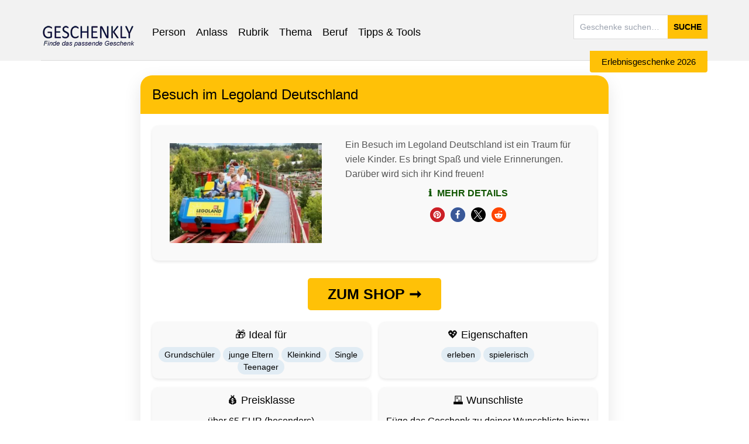

--- FILE ---
content_type: text/html; charset=UTF-8
request_url: https://geschenkly.de/geschenkideen/besuch-im-legoland-deutschland/
body_size: 50245
content:
<!DOCTYPE html>
<html lang="de" prefix="og: https://ogp.me/ns#" prefix="og: http://ogp.me/ns#">
<head><meta charset="UTF-8"><script>if(navigator.userAgent.match(/MSIE|Internet Explorer/i)||navigator.userAgent.match(/Trident\/7\..*?rv:11/i)){var href=document.location.href;if(!href.match(/[?&]nowprocket/)){if(href.indexOf("?")==-1){if(href.indexOf("#")==-1){document.location.href=href+"?nowprocket=1"}else{document.location.href=href.replace("#","?nowprocket=1#")}}else{if(href.indexOf("#")==-1){document.location.href=href+"&nowprocket=1"}else{document.location.href=href.replace("#","&nowprocket=1#")}}}}</script><script>(()=>{class RocketLazyLoadScripts{constructor(){this.v="2.0.4",this.userEvents=["keydown","keyup","mousedown","mouseup","mousemove","mouseover","mouseout","touchmove","touchstart","touchend","touchcancel","wheel","click","dblclick","input"],this.attributeEvents=["onblur","onclick","oncontextmenu","ondblclick","onfocus","onmousedown","onmouseenter","onmouseleave","onmousemove","onmouseout","onmouseover","onmouseup","onmousewheel","onscroll","onsubmit"]}async t(){this.i(),this.o(),/iP(ad|hone)/.test(navigator.userAgent)&&this.h(),this.u(),this.l(this),this.m(),this.k(this),this.p(this),this._(),await Promise.all([this.R(),this.L()]),this.lastBreath=Date.now(),this.S(this),this.P(),this.D(),this.O(),this.M(),await this.C(this.delayedScripts.normal),await this.C(this.delayedScripts.defer),await this.C(this.delayedScripts.async),await this.T(),await this.F(),await this.j(),await this.A(),window.dispatchEvent(new Event("rocket-allScriptsLoaded")),this.everythingLoaded=!0,this.lastTouchEnd&&await new Promise(t=>setTimeout(t,500-Date.now()+this.lastTouchEnd)),this.I(),this.H(),this.U(),this.W()}i(){this.CSPIssue=sessionStorage.getItem("rocketCSPIssue"),document.addEventListener("securitypolicyviolation",t=>{this.CSPIssue||"script-src-elem"!==t.violatedDirective||"data"!==t.blockedURI||(this.CSPIssue=!0,sessionStorage.setItem("rocketCSPIssue",!0))},{isRocket:!0})}o(){window.addEventListener("pageshow",t=>{this.persisted=t.persisted,this.realWindowLoadedFired=!0},{isRocket:!0}),window.addEventListener("pagehide",()=>{this.onFirstUserAction=null},{isRocket:!0})}h(){let t;function e(e){t=e}window.addEventListener("touchstart",e,{isRocket:!0}),window.addEventListener("touchend",function i(o){o.changedTouches[0]&&t.changedTouches[0]&&Math.abs(o.changedTouches[0].pageX-t.changedTouches[0].pageX)<10&&Math.abs(o.changedTouches[0].pageY-t.changedTouches[0].pageY)<10&&o.timeStamp-t.timeStamp<200&&(window.removeEventListener("touchstart",e,{isRocket:!0}),window.removeEventListener("touchend",i,{isRocket:!0}),"INPUT"===o.target.tagName&&"text"===o.target.type||(o.target.dispatchEvent(new TouchEvent("touchend",{target:o.target,bubbles:!0})),o.target.dispatchEvent(new MouseEvent("mouseover",{target:o.target,bubbles:!0})),o.target.dispatchEvent(new PointerEvent("click",{target:o.target,bubbles:!0,cancelable:!0,detail:1,clientX:o.changedTouches[0].clientX,clientY:o.changedTouches[0].clientY})),event.preventDefault()))},{isRocket:!0})}q(t){this.userActionTriggered||("mousemove"!==t.type||this.firstMousemoveIgnored?"keyup"===t.type||"mouseover"===t.type||"mouseout"===t.type||(this.userActionTriggered=!0,this.onFirstUserAction&&this.onFirstUserAction()):this.firstMousemoveIgnored=!0),"click"===t.type&&t.preventDefault(),t.stopPropagation(),t.stopImmediatePropagation(),"touchstart"===this.lastEvent&&"touchend"===t.type&&(this.lastTouchEnd=Date.now()),"click"===t.type&&(this.lastTouchEnd=0),this.lastEvent=t.type,t.composedPath&&t.composedPath()[0].getRootNode()instanceof ShadowRoot&&(t.rocketTarget=t.composedPath()[0]),this.savedUserEvents.push(t)}u(){this.savedUserEvents=[],this.userEventHandler=this.q.bind(this),this.userEvents.forEach(t=>window.addEventListener(t,this.userEventHandler,{passive:!1,isRocket:!0})),document.addEventListener("visibilitychange",this.userEventHandler,{isRocket:!0})}U(){this.userEvents.forEach(t=>window.removeEventListener(t,this.userEventHandler,{passive:!1,isRocket:!0})),document.removeEventListener("visibilitychange",this.userEventHandler,{isRocket:!0}),this.savedUserEvents.forEach(t=>{(t.rocketTarget||t.target).dispatchEvent(new window[t.constructor.name](t.type,t))})}m(){const t="return false",e=Array.from(this.attributeEvents,t=>"data-rocket-"+t),i="["+this.attributeEvents.join("],[")+"]",o="[data-rocket-"+this.attributeEvents.join("],[data-rocket-")+"]",s=(e,i,o)=>{o&&o!==t&&(e.setAttribute("data-rocket-"+i,o),e["rocket"+i]=new Function("event",o),e.setAttribute(i,t))};new MutationObserver(t=>{for(const n of t)"attributes"===n.type&&(n.attributeName.startsWith("data-rocket-")||this.everythingLoaded?n.attributeName.startsWith("data-rocket-")&&this.everythingLoaded&&this.N(n.target,n.attributeName.substring(12)):s(n.target,n.attributeName,n.target.getAttribute(n.attributeName))),"childList"===n.type&&n.addedNodes.forEach(t=>{if(t.nodeType===Node.ELEMENT_NODE)if(this.everythingLoaded)for(const i of[t,...t.querySelectorAll(o)])for(const t of i.getAttributeNames())e.includes(t)&&this.N(i,t.substring(12));else for(const e of[t,...t.querySelectorAll(i)])for(const t of e.getAttributeNames())this.attributeEvents.includes(t)&&s(e,t,e.getAttribute(t))})}).observe(document,{subtree:!0,childList:!0,attributeFilter:[...this.attributeEvents,...e]})}I(){this.attributeEvents.forEach(t=>{document.querySelectorAll("[data-rocket-"+t+"]").forEach(e=>{this.N(e,t)})})}N(t,e){const i=t.getAttribute("data-rocket-"+e);i&&(t.setAttribute(e,i),t.removeAttribute("data-rocket-"+e))}k(t){Object.defineProperty(HTMLElement.prototype,"onclick",{get(){return this.rocketonclick||null},set(e){this.rocketonclick=e,this.setAttribute(t.everythingLoaded?"onclick":"data-rocket-onclick","this.rocketonclick(event)")}})}S(t){function e(e,i){let o=e[i];e[i]=null,Object.defineProperty(e,i,{get:()=>o,set(s){t.everythingLoaded?o=s:e["rocket"+i]=o=s}})}e(document,"onreadystatechange"),e(window,"onload"),e(window,"onpageshow");try{Object.defineProperty(document,"readyState",{get:()=>t.rocketReadyState,set(e){t.rocketReadyState=e},configurable:!0}),document.readyState="loading"}catch(t){console.log("WPRocket DJE readyState conflict, bypassing")}}l(t){this.originalAddEventListener=EventTarget.prototype.addEventListener,this.originalRemoveEventListener=EventTarget.prototype.removeEventListener,this.savedEventListeners=[],EventTarget.prototype.addEventListener=function(e,i,o){o&&o.isRocket||!t.B(e,this)&&!t.userEvents.includes(e)||t.B(e,this)&&!t.userActionTriggered||e.startsWith("rocket-")||t.everythingLoaded?t.originalAddEventListener.call(this,e,i,o):(t.savedEventListeners.push({target:this,remove:!1,type:e,func:i,options:o}),"mouseenter"!==e&&"mouseleave"!==e||t.originalAddEventListener.call(this,e,t.savedUserEvents.push,o))},EventTarget.prototype.removeEventListener=function(e,i,o){o&&o.isRocket||!t.B(e,this)&&!t.userEvents.includes(e)||t.B(e,this)&&!t.userActionTriggered||e.startsWith("rocket-")||t.everythingLoaded?t.originalRemoveEventListener.call(this,e,i,o):t.savedEventListeners.push({target:this,remove:!0,type:e,func:i,options:o})}}J(t,e){this.savedEventListeners=this.savedEventListeners.filter(i=>{let o=i.type,s=i.target||window;return e!==o||t!==s||(this.B(o,s)&&(i.type="rocket-"+o),this.$(i),!1)})}H(){EventTarget.prototype.addEventListener=this.originalAddEventListener,EventTarget.prototype.removeEventListener=this.originalRemoveEventListener,this.savedEventListeners.forEach(t=>this.$(t))}$(t){t.remove?this.originalRemoveEventListener.call(t.target,t.type,t.func,t.options):this.originalAddEventListener.call(t.target,t.type,t.func,t.options)}p(t){let e;function i(e){return t.everythingLoaded?e:e.split(" ").map(t=>"load"===t||t.startsWith("load.")?"rocket-jquery-load":t).join(" ")}function o(o){function s(e){const s=o.fn[e];o.fn[e]=o.fn.init.prototype[e]=function(){return this[0]===window&&t.userActionTriggered&&("string"==typeof arguments[0]||arguments[0]instanceof String?arguments[0]=i(arguments[0]):"object"==typeof arguments[0]&&Object.keys(arguments[0]).forEach(t=>{const e=arguments[0][t];delete arguments[0][t],arguments[0][i(t)]=e})),s.apply(this,arguments),this}}if(o&&o.fn&&!t.allJQueries.includes(o)){const e={DOMContentLoaded:[],"rocket-DOMContentLoaded":[]};for(const t in e)document.addEventListener(t,()=>{e[t].forEach(t=>t())},{isRocket:!0});o.fn.ready=o.fn.init.prototype.ready=function(i){function s(){parseInt(o.fn.jquery)>2?setTimeout(()=>i.bind(document)(o)):i.bind(document)(o)}return"function"==typeof i&&(t.realDomReadyFired?!t.userActionTriggered||t.fauxDomReadyFired?s():e["rocket-DOMContentLoaded"].push(s):e.DOMContentLoaded.push(s)),o([])},s("on"),s("one"),s("off"),t.allJQueries.push(o)}e=o}t.allJQueries=[],o(window.jQuery),Object.defineProperty(window,"jQuery",{get:()=>e,set(t){o(t)}})}P(){const t=new Map;document.write=document.writeln=function(e){const i=document.currentScript,o=document.createRange(),s=i.parentElement;let n=t.get(i);void 0===n&&(n=i.nextSibling,t.set(i,n));const c=document.createDocumentFragment();o.setStart(c,0),c.appendChild(o.createContextualFragment(e)),s.insertBefore(c,n)}}async R(){return new Promise(t=>{this.userActionTriggered?t():this.onFirstUserAction=t})}async L(){return new Promise(t=>{document.addEventListener("DOMContentLoaded",()=>{this.realDomReadyFired=!0,t()},{isRocket:!0})})}async j(){return this.realWindowLoadedFired?Promise.resolve():new Promise(t=>{window.addEventListener("load",t,{isRocket:!0})})}M(){this.pendingScripts=[];this.scriptsMutationObserver=new MutationObserver(t=>{for(const e of t)e.addedNodes.forEach(t=>{"SCRIPT"!==t.tagName||t.noModule||t.isWPRocket||this.pendingScripts.push({script:t,promise:new Promise(e=>{const i=()=>{const i=this.pendingScripts.findIndex(e=>e.script===t);i>=0&&this.pendingScripts.splice(i,1),e()};t.addEventListener("load",i,{isRocket:!0}),t.addEventListener("error",i,{isRocket:!0}),setTimeout(i,1e3)})})})}),this.scriptsMutationObserver.observe(document,{childList:!0,subtree:!0})}async F(){await this.X(),this.pendingScripts.length?(await this.pendingScripts[0].promise,await this.F()):this.scriptsMutationObserver.disconnect()}D(){this.delayedScripts={normal:[],async:[],defer:[]},document.querySelectorAll("script[type$=rocketlazyloadscript]").forEach(t=>{t.hasAttribute("data-rocket-src")?t.hasAttribute("async")&&!1!==t.async?this.delayedScripts.async.push(t):t.hasAttribute("defer")&&!1!==t.defer||"module"===t.getAttribute("data-rocket-type")?this.delayedScripts.defer.push(t):this.delayedScripts.normal.push(t):this.delayedScripts.normal.push(t)})}async _(){await this.L();let t=[];document.querySelectorAll("script[type$=rocketlazyloadscript][data-rocket-src]").forEach(e=>{let i=e.getAttribute("data-rocket-src");if(i&&!i.startsWith("data:")){i.startsWith("//")&&(i=location.protocol+i);try{const o=new URL(i).origin;o!==location.origin&&t.push({src:o,crossOrigin:e.crossOrigin||"module"===e.getAttribute("data-rocket-type")})}catch(t){}}}),t=[...new Map(t.map(t=>[JSON.stringify(t),t])).values()],this.Y(t,"preconnect")}async G(t){if(await this.K(),!0!==t.noModule||!("noModule"in HTMLScriptElement.prototype))return new Promise(e=>{let i;function o(){(i||t).setAttribute("data-rocket-status","executed"),e()}try{if(navigator.userAgent.includes("Firefox/")||""===navigator.vendor||this.CSPIssue)i=document.createElement("script"),[...t.attributes].forEach(t=>{let e=t.nodeName;"type"!==e&&("data-rocket-type"===e&&(e="type"),"data-rocket-src"===e&&(e="src"),i.setAttribute(e,t.nodeValue))}),t.text&&(i.text=t.text),t.nonce&&(i.nonce=t.nonce),i.hasAttribute("src")?(i.addEventListener("load",o,{isRocket:!0}),i.addEventListener("error",()=>{i.setAttribute("data-rocket-status","failed-network"),e()},{isRocket:!0}),setTimeout(()=>{i.isConnected||e()},1)):(i.text=t.text,o()),i.isWPRocket=!0,t.parentNode.replaceChild(i,t);else{const i=t.getAttribute("data-rocket-type"),s=t.getAttribute("data-rocket-src");i?(t.type=i,t.removeAttribute("data-rocket-type")):t.removeAttribute("type"),t.addEventListener("load",o,{isRocket:!0}),t.addEventListener("error",i=>{this.CSPIssue&&i.target.src.startsWith("data:")?(console.log("WPRocket: CSP fallback activated"),t.removeAttribute("src"),this.G(t).then(e)):(t.setAttribute("data-rocket-status","failed-network"),e())},{isRocket:!0}),s?(t.fetchPriority="high",t.removeAttribute("data-rocket-src"),t.src=s):t.src="data:text/javascript;base64,"+window.btoa(unescape(encodeURIComponent(t.text)))}}catch(i){t.setAttribute("data-rocket-status","failed-transform"),e()}});t.setAttribute("data-rocket-status","skipped")}async C(t){const e=t.shift();return e?(e.isConnected&&await this.G(e),this.C(t)):Promise.resolve()}O(){this.Y([...this.delayedScripts.normal,...this.delayedScripts.defer,...this.delayedScripts.async],"preload")}Y(t,e){this.trash=this.trash||[];let i=!0;var o=document.createDocumentFragment();t.forEach(t=>{const s=t.getAttribute&&t.getAttribute("data-rocket-src")||t.src;if(s&&!s.startsWith("data:")){const n=document.createElement("link");n.href=s,n.rel=e,"preconnect"!==e&&(n.as="script",n.fetchPriority=i?"high":"low"),t.getAttribute&&"module"===t.getAttribute("data-rocket-type")&&(n.crossOrigin=!0),t.crossOrigin&&(n.crossOrigin=t.crossOrigin),t.integrity&&(n.integrity=t.integrity),t.nonce&&(n.nonce=t.nonce),o.appendChild(n),this.trash.push(n),i=!1}}),document.head.appendChild(o)}W(){this.trash.forEach(t=>t.remove())}async T(){try{document.readyState="interactive"}catch(t){}this.fauxDomReadyFired=!0;try{await this.K(),this.J(document,"readystatechange"),document.dispatchEvent(new Event("rocket-readystatechange")),await this.K(),document.rocketonreadystatechange&&document.rocketonreadystatechange(),await this.K(),this.J(document,"DOMContentLoaded"),document.dispatchEvent(new Event("rocket-DOMContentLoaded")),await this.K(),this.J(window,"DOMContentLoaded"),window.dispatchEvent(new Event("rocket-DOMContentLoaded"))}catch(t){console.error(t)}}async A(){try{document.readyState="complete"}catch(t){}try{await this.K(),this.J(document,"readystatechange"),document.dispatchEvent(new Event("rocket-readystatechange")),await this.K(),document.rocketonreadystatechange&&document.rocketonreadystatechange(),await this.K(),this.J(window,"load"),window.dispatchEvent(new Event("rocket-load")),await this.K(),window.rocketonload&&window.rocketonload(),await this.K(),this.allJQueries.forEach(t=>t(window).trigger("rocket-jquery-load")),await this.K(),this.J(window,"pageshow");const t=new Event("rocket-pageshow");t.persisted=this.persisted,window.dispatchEvent(t),await this.K(),window.rocketonpageshow&&window.rocketonpageshow({persisted:this.persisted})}catch(t){console.error(t)}}async K(){Date.now()-this.lastBreath>45&&(await this.X(),this.lastBreath=Date.now())}async X(){return document.hidden?new Promise(t=>setTimeout(t)):new Promise(t=>requestAnimationFrame(t))}B(t,e){return e===document&&"readystatechange"===t||(e===document&&"DOMContentLoaded"===t||(e===window&&"DOMContentLoaded"===t||(e===window&&"load"===t||e===window&&"pageshow"===t)))}static run(){(new RocketLazyLoadScripts).t()}}RocketLazyLoadScripts.run()})();</script>
    
    <meta http-equiv="X-UA-Compatible" content="IE=edge">
	<meta name="viewport" content="width=device-width, initial-scale=1.0">
    <meta name="theme-color" content="#e9a400">
    <link rel="icon" sizes="32x32" href="https://geschenkly.de/wp-content/uploads/2017/08/favicon-1.png">
    <link rel="icon" sizes="192x192" href="https://geschenkly.de/wp-content/uploads/2017/08/favicon-192x192.png">
    <link rel="apple-touch-icon" sizes="180x180" href="https://geschenkly.de/wp-content/uploads/2017/08/apple-icon.png">
   <!-- <link rel="profile" href="https://gmpg.org/xfn/11">  -->
   <!-- <link rel="pingback" href="https://geschenkly.de/xmlrpc.php">  -->
	

<noscript><link data-minify="1" rel="stylesheet" href="https://geschenkly.de/wp-content/cache/min/1/wp-content/fontawesome/css/all.css?ver=1767784285"></noscript>

    <!-- Matomo Tracking -->
    <script type="rocketlazyloadscript">
        var _paq = window._paq = window._paq || [];
        _paq.push(["setDocumentTitle", document.domain + "/" + document.title]);
        _paq.push(['trackPageView']);
        _paq.push(['enableLinkTracking']);
        _paq.push(['setTrackerUrl', 'https://geschenklyanalytics.de/matomo/matomo.php']);
        _paq.push(['setSiteId', '1']);
        (function() {
            var d=document, g=d.createElement('script'), s=d.getElementsByTagName('script')[0];
            g.async=true; g.defer=true; g.src='https://geschenklyanalytics.de/matomo/matomo.js'; 
            s.parentNode.insertBefore(g,s);
        })();
    </script>
    <noscript>
        <p>
            <img 
                referrerpolicy="no-referrer-when-downgrade" 
                src="https://geschenklyanalytics.de/matomo/matomo.php?idsite=1&amp;rec=1" 
                style="border:0;" 
                alt="" 
                loading="lazy"
            />
        </p>
    </noscript>
    <!-- End Matomo Tracking -->

        <script type="rocketlazyloadscript" data-rocket-type="text/javascript">document.documentElement.className = document.documentElement.className.replace( 'no-js', '' ) + ' yes-js js_active js'</script>
<!-- Hubbub v.1.36.3 https://morehubbub.com/ -->
<meta property="og:locale" content="de_DE" />
<meta property="og:type" content="article" />
<meta property="og:title" content="Besuch im Legoland Deutschland" />
<meta property="og:description" content="Ein Besuch im Legoland Deutschland ist ein Traum für viele Kinder. Es bringt Spaß und viele Erinnerungen. Darüber wird sich ihr Kind freuen!" />
<meta property="og:url" content="https://geschenkly.de/geschenkideen/besuch-im-legoland-deutschland/" />
<meta property="og:site_name" content="Geschenkly - Geschenkideen die passen" />
<meta property="og:updated_time" content="2021-08-31T09:52:45+00:00" />
<meta property="article:published_time" content="2017-11-05T17:12:41+00:00" />
<meta property="article:modified_time" content="2021-08-31T09:52:45+00:00" />
<meta name="twitter:card" content="summary_large_image" />
<meta name="twitter:title" content="Besuch im Legoland Deutschland" />
<meta name="twitter:description" content="Ein Besuch im Legoland Deutschland ist ein Traum für viele Kinder. Es bringt Spaß und viele Erinnerungen. Darüber wird sich ihr Kind freuen!" />
<meta class="flipboard-article" content="Ein Besuch im Legoland Deutschland ist ein Traum für viele Kinder. Es bringt Spaß und viele Erinnerungen. Darüber wird sich ihr Kind freuen!" />
<meta property="og:image" content="https://geschenkly.de/wp-content/uploads/2017/11/legoland-1.webp" />
<meta name="twitter:image" content="https://geschenkly.de/wp-content/uploads/2017/11/legoland-1.webp" />
<meta property="og:image:width" content="458" />
<meta property="og:image:height" content="301" />
<!-- Hubbub v.1.36.3 https://morehubbub.com/ -->

<!-- Suchmaschinen-Optimierung durch Rank Math PRO - https://rankmath.com/ -->
<title>Besuch im Legoland Deutschland - ein Erlebnis für Kinder!</title>
<style id="wpr-usedcss">.fa{font-family:var(--fa-style-family,"Font Awesome 6 Free");font-weight:var(--fa-style,900)}.fa,.far,.fas{-moz-osx-font-smoothing:grayscale;-webkit-font-smoothing:antialiased;display:var(--fa-display,inline-block);font-style:normal;font-variant:normal;line-height:1;text-rendering:auto}.far,.fas{font-family:'Font Awesome 6 Free'}.fa-chevron-up::before{content:"\f077"}.fa-heart::before{content:"\f004"}.fa-times::before{content:"\f00d"}.fa-paper-plane::before{content:"\f1d8"}.fa-thumbs-up::before{content:"\f164"}:root{--fa-style-family-brands:'Font Awesome 6 Brands';--fa-font-brands:normal 400 1em/1 'Font Awesome 6 Brands'}@font-face{font-family:'Font Awesome 6 Brands';font-style:normal;font-weight:400;font-display:swap;src:url("https://geschenkly.de/wp-content/fontawesome/webfonts/fa-brands-400.woff2") format("woff2"),url("https://geschenkly.de/wp-content/fontawesome/webfonts/fa-brands-400.ttf") format("truetype")}:root{--fa-style-family-classic:'Font Awesome 6 Free';--fa-font-regular:normal 400 1em/1 'Font Awesome 6 Free'}@font-face{font-family:'Font Awesome 6 Free';font-style:normal;font-weight:400;font-display:swap;src:url("https://geschenkly.de/wp-content/fontawesome/webfonts/fa-regular-400.woff2") format("woff2"),url("https://geschenkly.de/wp-content/fontawesome/webfonts/fa-regular-400.ttf") format("truetype")}.far{font-weight:400}:root{--fa-style-family-classic:'Font Awesome 6 Free';--fa-font-solid:normal 900 1em/1 'Font Awesome 6 Free'}@font-face{font-family:'Font Awesome 6 Free';font-style:normal;font-weight:900;font-display:swap;src:url("https://geschenkly.de/wp-content/fontawesome/webfonts/fa-solid-900.woff2") format("woff2"),url("https://geschenkly.de/wp-content/fontawesome/webfonts/fa-solid-900.ttf") format("truetype")}.fas{font-weight:900}@font-face{font-family:'Font Awesome 5 Brands';font-display:swap;font-weight:400;src:url("https://geschenkly.de/wp-content/fontawesome/webfonts/fa-brands-400.woff2") format("woff2"),url("https://geschenkly.de/wp-content/fontawesome/webfonts/fa-brands-400.ttf") format("truetype")}@font-face{font-family:'Font Awesome 5 Free';font-display:swap;font-weight:900;src:url("https://geschenkly.de/wp-content/fontawesome/webfonts/fa-solid-900.woff2") format("woff2"),url("https://geschenkly.de/wp-content/fontawesome/webfonts/fa-solid-900.ttf") format("truetype")}@font-face{font-family:'Font Awesome 5 Free';font-display:swap;font-weight:400;src:url("https://geschenkly.de/wp-content/fontawesome/webfonts/fa-regular-400.woff2") format("woff2"),url("https://geschenkly.de/wp-content/fontawesome/webfonts/fa-regular-400.ttf") format("truetype")}@font-face{font-family:FontAwesome;font-display:swap;src:url("https://geschenkly.de/wp-content/fontawesome/webfonts/fa-solid-900.woff2") format("woff2"),url("https://geschenkly.de/wp-content/fontawesome/webfonts/fa-solid-900.ttf") format("truetype")}@font-face{font-family:FontAwesome;font-display:swap;src:url("https://geschenkly.de/wp-content/fontawesome/webfonts/fa-brands-400.woff2") format("woff2"),url("https://geschenkly.de/wp-content/fontawesome/webfonts/fa-brands-400.ttf") format("truetype")}@font-face{font-family:FontAwesome;font-display:swap;src:url("https://geschenkly.de/wp-content/fontawesome/webfonts/fa-regular-400.woff2") format("woff2"),url("https://geschenkly.de/wp-content/fontawesome/webfonts/fa-regular-400.ttf") format("truetype");unicode-range:U+F003,U+F006,U+F014,U+F016-F017,U+F01A-F01B,U+F01D,U+F022,U+F03E,U+F044,U+F046,U+F05C-F05D,U+F06E,U+F070,U+F087-F088,U+F08A,U+F094,U+F096-F097,U+F09D,U+F0A0,U+F0A2,U+F0A4-F0A7,U+F0C5,U+F0C7,U+F0E5-F0E6,U+F0EB,U+F0F6-F0F8,U+F10C,U+F114-F115,U+F118-F11A,U+F11C-F11D,U+F133,U+F147,U+F14E,U+F150-F152,U+F185-F186,U+F18E,U+F190-F192,U+F196,U+F1C1-F1C9,U+F1D9,U+F1DB,U+F1E3,U+F1EA,U+F1F7,U+F1F9,U+F20A,U+F247-F248,U+F24A,U+F24D,U+F255-F25B,U+F25D,U+F271-F274,U+F278,U+F27B,U+F28C,U+F28E,U+F29C,U+F2B5,U+F2B7,U+F2BA,U+F2BC,U+F2BE,U+F2C0-F2C1,U+F2C3,U+F2D0,U+F2D2,U+F2D4,U+F2DC}.pswp{display:none}img:is([sizes=auto i],[sizes^="auto," i]){contain-intrinsic-size:3000px 1500px}img.emoji{display:inline!important;border:none!important;box-shadow:none!important;height:1em!important;width:1em!important;margin:0 .07em!important;vertical-align:-.1em!important;background:0 0!important;padding:0!important}body{font-family:'Segoe UI',Tahoma,Geneva,Verdana,sans-serif;background-color:#f0f4f8;margin:0;padding:20px;color:#333}.footer-shop-button{position:fixed;bottom:0;left:0;right:0;z-index:1000;background-color:#fff;box-shadow:0 -2px 10px rgba(0,0,0,.1);padding:10px 10px 60px;display:flex;flex-direction:column}.footer-shop-button::before{content:'';position:absolute;bottom:100%;left:0;right:0;height:15vh;background-color:#fff}.footer-shop-button #shopButton{width:80%;margin:0 auto 10px;position:relative;z-index:1001}@media screen and (min-width:769px){.footer-shop-button{display:none!important}}.gift-card{background-color:#fff;border-radius:20px;box-shadow:0 10px 30px rgba(0,0,0,.1);overflow:hidden;max-width:800px;margin:0 auto}#shopButton{background-color:#d37800;color:#fff;padding:10px 20px;border:none;border-radius:5px;font-size:25px;cursor:pointer;transition:background-color .3s ease;display:inline-block;text-decoration:none;width:30%}.gift-header{background-color:#ffc107;color:#fff;padding:20px;text-align:center}.gift-title{margin:0;font-size:24px;background-color:#ffc107}.gift-content{padding:20px}.gift-image-description{display:flex;align-items:flex-start;margin-bottom:30px;background-color:#f9f9f9;border-radius:10px;padding:10px;box-shadow:0 2px 5px rgba(0,0,0,.1)}.gift-short-description{flex:1;font-size:16px;line-height:1.6;color:#555;position:relative;padding:10px 1px 1px 20px}@media screen and (max-width:768px){.gift-short-description{padding:10px 1px 1px}}.show-more-button{bottom:0;right:0;background:0 0;border:none;color:#4a90e2;font-size:14px;cursor:pointer;width:100%;display:table-column;align-items:center;transition:color .3s ease}.show-more-button:hover{color:#3a7bc8}.info-icon{margin-right:5px;font-size:16px}.full-description{background-color:#f9f9f9;border-radius:10px;padding:20px;margin-top:20px;box-shadow:0 2px 5px rgba(0,0,0,.1)}.full-description h3{margin-top:0;color:#333}.gift-summary{display:grid;grid-template-columns:repeat(2,1fr);gap:15px;margin-bottom:20px}@media screen and (max-width:768px){.gift-summary{display:block;gap:15px;margin-bottom:20px}}.analytics-item,.summary-item{background-color:#f9f9f9;border-radius:10px;padding:10px;text-align:center;box-shadow:0 2px 5px rgba(0,0,0,.1);height:100%;display:flex;flex-direction:column}.summary-icon{font-size:24px;margin-bottom:10px}.analytics-item h3,.summary-item h3{margin:0 0 10px;font-size:16px;color:#666}.summary-item p{margin:0;font-size:14px}.tag{background-color:#e1ecf4;color:#4a90e2;padding:5px 10px;border-radius:20px;font-size:14px;cursor:pointer;transition:background-color .3s ease}.tag:hover{background-color:#4a90e2;color:#fff}.like-button{background:0 0;border:none;font-size:24px;cursor:pointer;transition:transform .3s ease}.like-button:hover{transform:scale(1.2)}.analytics-section{margin-top:20px}.analytics-grid{display:grid;grid-template-columns:repeat(2,1fr);gap:15px}.analytics-value{font-size:24px;font-weight:700;color:#4a90e2;margin:10px 0}.trend-button{margin-top:10px;background:0 0;border:none;color:#4a90e2;cursor:pointer;text-decoration:underline}.feedback-section{margin-top:20px;background-color:#f9f9f9;border-radius:10px;padding:15px}.feedback-section h3{margin-top:0}.feedback-input{width:100%;padding:10px;border-radius:5px;border:1px solid #ccc;margin-top:10px;font-size:16px}.feedback-submit{margin:20px 1px 10px;background-color:#e9a400;color:#fff;align-items:center;border:none;padding:10px 20px;border-radius:5px;font-size:16px;cursor:pointer;transition:background-color .3s ease;align:center;width:100%}#shopButton:hover{background-color:#ffc107}.feedback-submit:hover{background-color:#ffc107}.interest-section{margin-top:20px}.interest-visualization{margin-top:15px}.interest-bar{width:100%;height:20px;background-color:#e0e0e0;border-radius:10px;overflow:hidden}.interest-level{height:100%;background-color:#4caf50;width:0;transition:width .5s ease-in-out}.interest-labels{display:flex;justify-content:space-between;margin-top:5px;font-size:12px;color:#666}.interest-description{text-align:center;margin-top:10px;font-style:italic}.gift-categories{margin-top:20px}.gift-categories .attributes-tags{display:flex;flex-wrap:wrap;gap:10px}.gift-categories .tag{background-color:#f0f0f0;padding:5px 10px;border-radius:15px;text-decoration:none;color:#333;transition:background-color .3s}.gift-categories .tag:hover{background-color:#e0e0e0}.rank-note{font-size:10px;position:absolute;bottom:5px;right:5px;color:#888}.shop-button-container{text-align:center;margin-bottom:20px;width:100%}.shop-button-container p{text-align:center;margin-bottom:20px;width:100%}@media screen and (max-width:768px){#shopButton{background-color:#e9a400;color:#fff;padding:10px 20px;border:none;border-radius:5px;font-size:20px;cursor:pointer;transition:background-color .3s ease;display:inline-block;text-decoration:none;width:80%}}.abstimmung-box{display:flex;flex-direction:column;text-align:center}@media (max-width:768px){.gift-image-description{flex-direction:column}}@media (max-width:480px){.analytics-grid,.gift-summary{grid-template-columns:1fr}}.clear{clear:both}.yes-js ul.products.masonry{visibility:hidden}#list-or-grid{margin-right:20px}#list-or-grid{display:inline-block}.woocommerce ul.products,.woocommerce-page ul.products{margin:0;padding:0;list-style:none;clear:both}.woocommerce ul.products li,.woocommerce-page ul.products li{list-style:none;margin-bottom:25px;text-align:center;position:relative}.woocommerce ul.products li.first{clear:both}.woocommerce ul.products li.product .product-wrapper{border:1px solid;padding:5px;position:relative;box-sizing:border-box}ul.products li.product .thumb-wrapper{position:relative}.woocommerce ul.products li.product .thumb img,.woocommerce-page ul.products li.product .thumb img{width:100%;height:auto;display:block;margin:0}.woocommerce ul.products li.product .product-wrapper .product-meta h3.product-name{margin-bottom:5px}.woocommerce ul.products li.product .product-wrapper .product-meta .price{display:block}.woocommerce ul.products li.product .product-actions-wrapper .product-buttons a.details{margin-left:5px}ul.products li.product .product-actions-wrapper .product-buttons .added_to_cart{display:none!important}.woocommerce ul.products li.product .product-actions-wrapper .product-buttons{margin-bottom:15px}.woocommerce ul.products li.product .product-wrapper .thumb-wrapper .added_to_cart_ico,.woocommerce ul.products li.product .product-wrapper .thumb-wrapper .added_to_wishlist_ico{position:absolute;z-index:5;top:0;left:0}.woocommerce ul.products li.product.list{width:100%}.woocommerce ul.products li.product.list .product-actions-wrapper .product-buttons,.woocommerce ul.products li.product.list .product-wrapper .thumb-wrapper{float:left}.woocommerce ul.products li.product.list .product-wrapper .product-actions-wrapper,.woocommerce ul.products li.product.list .product-wrapper .product-meta{height:auto!important;float:right}.woocommerce ul.products li.product.list .product-actions-wrapper .product-buttons{clear:both}.woocommerce ul.products li.product.list .product-wrapper .product-meta .price,.woocommerce ul.products li.product.list .product-wrapper .product-meta h3.product-name{text-align:left}ul.products li.product.grid .product-wrapper.zoom .product-actions-wrapper{visibility:hidden;min-width:100%;left:-1px;right:-1px;text-align:center;position:absolute;overflow:hidden;height:0}ul.products li.product.grid .product-wrapper.zoom{position:relative;left:0;background:#fff;width:100%;-webkit-transition:.4s cubic-bezier(.215, .61, .355, 1);-moz-transition:.4s cubic-bezier(.215, .61, .355, 1);-ms-transition:.4s cubic-bezier(.215, .61, .355, 1);-o-transition:.4s cubic-bezier(.215, .61, .355, 1);transition:all .4s cubic-bezier(.215, .61, .355, 1)}ul.products li.product.grid:hover .product-wrapper.zoom{width:130%;left:-15%;z-index:1000;margin-top:-30px;top:0}ul.products li.product.grid:hover .product-wrapper.zoom .product-actions-wrapper{visibility:visible;-webkit-transition:.5s linear;-moz-transition:.5s linear;-o-transition:.5s linear;transition:all .5s linear;-webkit-backface-visibility:hidden}ul.products li.product.grid .product-wrapper.zoom .product-actions{top:5px;left:0;right:0;padding:0 5px 5px;text-align:center;position:absolute}ul.products li.product.grid .product-wrapper.zoom .product-actions{border:1px solid #dbdbdb;background:#fff;border-top:0}ul.products li.product.list .product-actions-wrapper{padding-bottom:70px}ul.products li.product.list .product-actions-wrapper .product-other-action{position:absolute;bottom:2%}ul.products li.product .product-actions-wrapper .product-other-action{display:table;margin-top:30px;margin-bottom:5px;width:100%}.woocommerce ul.products li.product .product-actions-wrapper .share-container{display:none}.single-product.woocommerce div.product div.summary .product-actions>div.clear,ul.products li.product .product-actions-wrapper .yith-wcwl-wishlistaddedbrowse span.feedback{display:none!important}.woocommerce ul.products li.product .product-actions-wrapper .product-other-action .yith-wcwl-add-to-wishlist{display:table-cell;margin:0;vertical-align:top;padding:0 2px;cursor:pointer}.woocommerce ul.products li.product .product-actions-wrapper .product-other-action .yith-wcwl-add-button a,.woocommerce ul.products li.product .product-actions-wrapper .product-other-action .yith-wcwl-wishlistaddedbrowse a{padding-top:30px;display:block}.single-product.woocommerce div.product div.summary .product-actions div.yith-wcwl-add-to-wishlist,.woocommerce ul.products li.product .product-actions-wrapper .product-other-action .yith-wcwl-add-to-wishlist a{background:url('https://geschenkly.de/wp-content/themes/mindig/woocommerce/images/actions-icon.png') center -400px no-repeat}.woocommerce ul.products li.product .product-actions-wrapper .product-other-action .yith-wcwl-add-to-wishlist:hover a{background-position:center -472px}#popupWrap{position:fixed;background:#fff;z-index:1111111;padding:5px}#popupWrap .close-popup{position:absolute;top:10%;right:5%}#popupWrap .product-share{border:1px solid;padding:10px 20px}#popupWrap .product-share h3{margin:0 0 20px;text-transform:uppercase}.popupOverlay{background:rgba(0,0,0,.8);position:fixed;left:0;top:0;width:100%;height:100%;z-index:11111;display:none}.single-product.woocommerce div.product div.images{float:left;position:relative}.single-product.woocommerce div.product div.images .thumbnails a img,.single-product.woocommerce div.product div.images>a>img{border:1px solid;padding:3px}.single-product.woocommerce div.product div.images .thumbnails{margin-top:25px}.single-product.woocommerce div.product div.images .thumbnails.slider{margin-left:-5px;margin-right:-5px}.single-product.woocommerce div.product div.images .thumbnails.slider a{padding:0 5px;margin:0;width:auto!important}.single-product.woocommerce div.product div.summary{display:inline-block}.single-product.woocommerce div.product div.summary p.price{background:url('https://geschenkly.de/wp-content/themes/mindig/woocommerce/images/price-icon.png') center left no-repeat;padding:15px 0 15px 40px;margin:0;border-top:1px solid}.single-product.woocommerce div.product div.summary div[itemprop=description]{border-top:1px solid}.single-product.woocommerce div.product div.summary div[itemprop=description] p{margin:0;padding:15px 0 25px}.single-product.woocommerce div.product div.summary div.product-share{margin-top:20px}div.summary.entry-summary>div.yith-wcwl-add-to-wishlist{display:none}.single-product.woocommerce div.product div.summary .product-actions{margin-top:50px}.single-product.woocommerce div.product div.summary .product-actions>div:first-child{margin-right:15px}.single-product.woocommerce div.product div.summary .product-actions div.yith-wcwl-add-to-wishlist{display:inline-block;padding:2px 0 2px 30px;cursor:pointer}.single-product.woocommerce div.product div.summary .product-actions div.yith-wcwl-add-to-wishlist:hover{background-position:left bottom}.single-product.woocommerce div.product div.summary .product-actions .yith-wcwl-add-to-wishlist{margin:0}.single-product.woocommerce div.product div.summary .product-actions div.yith-wcwl-add-to-wishlist{background-position:0 -400px}.single-product.woocommerce div.product div.summary .product-actions div.yith-wcwl-add-to-wishlist:hover{background-position:0 -472px}.single-product.woocommerce div.product-actions div.yith-wcwl-add-to-wishlist{position:relative}.single-product.woocommerce div.product-actions .yith-wcwl-wishlistaddedbrowse span.feedback{margin-top:-40px;position:absolute;left:0;right:0;text-align:center;padding:5px 3px 8px;text-transform:uppercase;background-color:#1f1f1f}.single-product.woocommerce div.product-actions .yith-wcwl-wishlistaddedbrowse span.feedback:after{content:'';display:block;width:0;height:0;border-style:solid;border-width:10px 12px 0;border-bottom-color:transparent;border-right-color:transparent;border-left-color:transparent;position:relative;margin-left:auto;margin-bottom:-15px;margin-right:auto;color:#1f1f1f}.woocommerce-tabs:after,.woocommerce-tabs:before{display:table;content:''}.woocommerce-tabs:after{clear:both}.woocommerce-tabs{margin-top:20px}.woocommerce-tabs>div.panel{box-shadow:none;border:0;border-radius:0}li.type-product:hover div.product-actions-wrapper{z-index:99999999999999999}.search_mini_content .sbHolder .sbOptions{z-index:999}#yith-s{max-width:180px;width:100%;height:40px;display:block;float:left;line-height:20px;padding:10px;-moz-box-sizing:border-box;box-sizing:border-box;border:1px solid #dbdbdb}.single-product .woocommerce-product-gallery{width:58%!important;margin-left:0!important}.single-product .woocommerce-product-gallery a.woocommerce-product-gallery__trigger{display:none}.single-product .flex-viewport{border:1px solid #dbdbdb;margin-bottom:10px}.single-product .flex-viewport>.woocommerce-product-gallery{margin-top:0;margin-left:0}.single-product .flex-viewport>.woocommerce-product-gallery .woocommerce-product-gallery__image.flex-active-slide img.wp-post-image{width:100%!important}button.button{-webkit-transition:background-color .3s!important;-moz-transition:background-color .3s!important;transition:background-color .3s!important}@media (max-width:640px){.awp-modal{padding:1rem;width:95%}}.awp-button-primary{align-items:center;background-color:#4a90e2;border:none;border-radius:.5rem;box-shadow:0 4px 6px #0000001a;color:#fff;cursor:pointer;display:flex;font-size:1.1rem;gap:.5rem;justify-content:center;padding:.75rem 2rem;transition:background-color .3s ease,transform .2s ease}.awp-button-primary:hover{background-color:#357abd;transform:translateY(-2px)}.awp-input{border-radius:.5rem;box-sizing:border-box;font-size:1rem;padding:.75rem 1.5rem;transition:border-color .3s ease;width:100%}.awp-input:focus{border-color:#4a90e2;outline:0}.awp-button{background-color:#e0e0e0;border:none;border-radius:.5rem;box-shadow:0 4px 6px #0000001a;color:#333;cursor:pointer;font-size:1rem;padding:.75rem 2rem;transition:background-color .3s ease,transform .2s ease}.awp-button:hover{background-color:#cfcfcf;transform:translateY(-2px)}.awp-new-occasion h3{color:#4a90e2;font-family:'Playfair Display',serif;font-size:1.5rem;margin-bottom:1.5rem}.awp-loading-overlay{background-color:#f5f5f5e6;height:100%;width:100%}.awp-spinner{animation:1s linear infinite awp-spin;border:6px solid #e0e0e0;border-top-color:#4a90e2;height:3rem;width:3rem}.awp-loading-spinner span{color:#333;font-size:1.2rem;margin-top:1rem}.awp-temp-products-modal{align-items:center;background-color:#00000080;display:flex;height:100%;justify-content:center;left:0;position:fixed;top:0;width:100%;z-index:1100}.awp-temp-products-content{background-color:#fff;border-radius:.75rem;box-shadow:0 6px 12px #0003;max-width:600px;padding:3rem 4rem;width:90%}.awp-temp-products-content h2{color:#4a90e2;font-family:'Playfair Display',serif;font-size:1.75rem;margin-bottom:1.5rem}.awp-temp-products-content button{margin-top:1.5rem}@keyframes awp-spin{to{transform:rotate(1turn)}}@media (max-width:768px){.awp-button,.awp-button-primary{justify-content:center;width:100%}.awp-temp-products-content{padding:2rem 3rem;width:95%}}.awp-product-details{display:flex;flex-direction:column;max-width:300px}.awp-product-name{color:#4a90e2;font-size:1rem;font-weight:600;text-decoration:none;transition:color .3s ease}.awp-product-name:hover{color:#357abd;text-decoration:underline}.awp-select{background-color:#fff;border:1px solid #ccc;border-radius:.5rem;cursor:pointer;font-family:Roboto,sans-serif;font-size:.95rem;padding:.5rem 1rem;transition:border-color .3s ease}.awp-select:focus,.awp-select:hover{border-color:#4a90e2}.awp-select:focus{outline:0}.awp-input{border:1px solid #ccc;border-radius:4px;flex-grow:1;padding:.5rem}.awp-loading-overlay{align-items:center;background-color:#fffc;bottom:0;display:flex;justify-content:center;left:0;position:fixed;right:0;top:0;z-index:1000}.awp-loading-spinner{align-items:center;display:flex;flex-direction:column}.awp-spinner{animation:1s linear infinite spin;border:4px solid #f3f3f3;border-radius:50%;border-top-color:#007bff;height:40px;margin-bottom:.5rem;width:40px}.awp-input{background-color:#fffaf0;border:1px solid #ddd;border-radius:4px 0 0 4px;flex:1 1;font-size:14px;padding:8px}*,::backdrop,:after,:before{--tw-border-spacing-x:0;--tw-border-spacing-y:0;--tw-translate-x:0;--tw-translate-y:0;--tw-rotate:0;--tw-skew-x:0;--tw-skew-y:0;--tw-scale-x:1;--tw-scale-y:1;--tw-pan-x: ;--tw-pan-y: ;--tw-pinch-zoom: ;--tw-scroll-snap-strictness:proximity;--tw-gradient-from-position: ;--tw-gradient-via-position: ;--tw-gradient-to-position: ;--tw-ordinal: ;--tw-slashed-zero: ;--tw-numeric-figure: ;--tw-numeric-spacing: ;--tw-numeric-fraction: ;--tw-ring-inset: ;--tw-ring-offset-width:0px;--tw-ring-offset-color:#fff;--tw-ring-color:#3b82f680;--tw-ring-offset-shadow:0 0 #0000;--tw-ring-shadow:0 0 #0000;--tw-shadow:0 0 #0000;--tw-shadow-colored:0 0 #0000;--tw-blur: ;--tw-brightness: ;--tw-contrast: ;--tw-grayscale: ;--tw-hue-rotate: ;--tw-invert: ;--tw-saturate: ;--tw-sepia: ;--tw-drop-shadow: ;--tw-backdrop-blur: ;--tw-backdrop-brightness: ;--tw-backdrop-contrast: ;--tw-backdrop-grayscale: ;--tw-backdrop-hue-rotate: ;--tw-backdrop-invert: ;--tw-backdrop-opacity: ;--tw-backdrop-saturate: ;--tw-backdrop-sepia: ;--tw-contain-size: ;--tw-contain-layout: ;--tw-contain-paint: ;--tw-contain-style: }*,:after,:before{border:0 solid #e5e7eb;box-sizing:border-box}:after,:before{--tw-content:""}html{-webkit-text-size-adjust:100%;font-feature-settings:normal;-webkit-tap-highlight-color:transparent;font-family:ui-sans-serif,system-ui,sans-serif,'Apple Color Emoji','Segoe UI Emoji','Segoe UI Symbol','Noto Color Emoji';font-variation-settings:normal;line-height:1.5;tab-size:4}body{line-height:inherit}abbr:where([title]){-webkit-text-decoration:underline dotted;text-decoration:underline dotted}h1,h2,h3{font-size:inherit;font-weight:inherit}a{color:inherit;text-decoration:inherit}strong{font-weight:bolder}code,pre{font-feature-settings:normal;font-family:ui-monospace,SFMono-Regular,Menlo,Monaco,Consolas,'Liberation Mono','Courier New',monospace;font-size:1em;font-variation-settings:normal}table{border-collapse:collapse;border-color:inherit;text-indent:0}button,input,optgroup,select,textarea{font-feature-settings:inherit;color:inherit;font-family:inherit;font-size:100%;font-variation-settings:inherit;font-weight:inherit;letter-spacing:inherit;line-height:inherit;margin:0;padding:0}button,input:where([type=button]),input:where([type=reset]),input:where([type=submit]){-webkit-appearance:button;background-color:initial;background-image:none}progress{vertical-align:initial}::-webkit-inner-spin-button,::-webkit-outer-spin-button{height:auto}[type=search]{-webkit-appearance:textfield;outline-offset:-2px}::-webkit-search-decoration{-webkit-appearance:none}::-webkit-file-upload-button{-webkit-appearance:button;font:inherit}summary{display:list-item}figure,h1,h2,h3,p,pre{margin:0}fieldset{margin:0}fieldset,legend{padding:0}ol,ul{list-style:none;margin:0;padding:0}dialog{padding:0}textarea{resize:vertical}input::placeholder,textarea::placeholder{color:#9ca3af;opacity:1}[role=button],button{cursor:pointer}audio,canvas,embed,iframe,img,object,svg,video{display:block;vertical-align:middle}img,video{height:auto;max-width:100%}[hidden]:where(:not([hidden=until-found])){display:none}.container{width:100%}@media (min-width:640px){.container{max-width:640px}}@media (min-width:768px){.container{max-width:768px}}@media (min-width:1024px){.container{max-width:1024px}}@media (min-width:1280px){.container{max-width:1280px}}@media (min-width:1536px){.container{max-width:1536px}}.absolute{position:absolute}.relative{position:relative}.left-3{left:.75rem}.right-3{right:.75rem}.top-1\/2{top:50%}.col-span-12{grid-column:span 12/span 12}.mx-auto{margin-left:auto;margin-right:auto}.mb-2{margin-bottom:.5rem}.mb-4{margin-bottom:1rem}.mb-6{margin-bottom:1.5rem}.ml-2{margin-left:.5rem}.mr-2{margin-right:.5rem}.mt-1{margin-top:.25rem}.mt-2{margin-top:.5rem}.mt-4{margin-top:1rem}.mt-8{margin-top:2rem}.block{display:block}.flex{display:flex}.inline-flex{display:inline-flex}.grid{display:grid}.h-16{height:4rem}.h-4{height:1rem}.h-5{height:1.25rem}.h-8{height:2rem}.h-full{height:100%}.min-h-\[50vh\]{min-height:50vh}.min-h-screen{min-height:100vh}.w-16{width:4rem}.w-4{width:1rem}.w-5{width:1.25rem}.w-8{width:2rem}.w-full{width:100%}.max-w-7xl{max-width:80rem}.max-w-md{max-width:28rem}.max-w-xl{max-width:36rem}.flex-1{flex:1 1}.flex-grow{flex-grow:1}.-translate-y-1\/2{--tw-translate-y:-50%}.-translate-y-1\/2,.transform{transform:translate(var(--tw-translate-x),var(--tw-translate-y)) rotate(var(--tw-rotate)) skewX(var(--tw-skew-x)) skewY(var(--tw-skew-y)) scaleX(var(--tw-scale-x)) scaleY(var(--tw-scale-y))}@keyframes spin{to{transform:rotate(1turn)}}.animate-spin{animation:1s linear infinite spin}.grid-cols-1{grid-template-columns:repeat(1,minmax(0,1fr))}.grid-cols-12{grid-template-columns:repeat(12,minmax(0,1fr))}.flex-col{flex-direction:column}.items-start{align-items:flex-start}.items-center{align-items:center}.justify-center{justify-content:center}.justify-between{justify-content:space-between}.gap-1{gap:.25rem}.gap-2{gap:.5rem}.gap-3{gap:.75rem}.gap-4{gap:1rem}.gap-8{gap:2rem}.space-y-2>:not([hidden])~:not([hidden]){--tw-space-y-reverse:0;margin-bottom:calc(.5rem*var(--tw-space-y-reverse));margin-top:calc(.5rem*(1 - var(--tw-space-y-reverse)))}.space-y-4>:not([hidden])~:not([hidden]){--tw-space-y-reverse:0;margin-bottom:calc(1rem*var(--tw-space-y-reverse));margin-top:calc(1rem*(1 - var(--tw-space-y-reverse)))}.space-y-6>:not([hidden])~:not([hidden]){--tw-space-y-reverse:0;margin-bottom:calc(1.5rem*var(--tw-space-y-reverse));margin-top:calc(1.5rem*(1 - var(--tw-space-y-reverse)))}.space-y-8>:not([hidden])~:not([hidden]){--tw-space-y-reverse:0;margin-bottom:calc(2rem*var(--tw-space-y-reverse));margin-top:calc(2rem*(1 - var(--tw-space-y-reverse)))}.divide-y>:not([hidden])~:not([hidden]){--tw-divide-y-reverse:0;border-bottom-width:calc(1px*var(--tw-divide-y-reverse));border-top-width:calc(1px*(1 - var(--tw-divide-y-reverse)))}.divide-gray-200>:not([hidden])~:not([hidden]){--tw-divide-opacity:1;border-color:rgb(229 231 235/var(--tw-divide-opacity))}.overflow-auto{overflow:auto}.overflow-hidden{overflow:hidden}.rounded-full{border-radius:9999px}.rounded-lg{border-radius:.5rem}.rounded-xl{border-radius:.75rem}.border{border-width:1px}.border-gray-100{--tw-border-opacity:1;border-color:rgb(243 244 246/var(--tw-border-opacity))}.border-gray-200{--tw-border-opacity:1;border-color:rgb(229 231 235/var(--tw-border-opacity))}.border-neutral-200{--tw-border-opacity:1;border-color:rgb(229 229 229/var(--tw-border-opacity))}.bg-green-50{--tw-bg-opacity:1;background-color:rgb(240 253 244/var(--tw-bg-opacity))}.bg-green-500{--tw-bg-opacity:1;background-color:rgb(34 197 94/var(--tw-bg-opacity))}.bg-neutral-50{--tw-bg-opacity:1;background-color:rgb(250 250 250/var(--tw-bg-opacity))}.bg-orange-50{--tw-bg-opacity:1;background-color:rgb(255 247 237/var(--tw-bg-opacity))}.bg-orange-500{--tw-bg-opacity:1;background-color:rgb(249 115 22/var(--tw-bg-opacity))}.bg-red-50{--tw-bg-opacity:1;background-color:rgb(254 242 242/var(--tw-bg-opacity))}.bg-white{--tw-bg-opacity:1;background-color:rgb(255 255 255/var(--tw-bg-opacity))}.bg-gradient-to-b{background-image:linear-gradient(to bottom,var(--tw-gradient-stops))}.from-orange-50{--tw-gradient-from:#fff7ed var(--tw-gradient-from-position);--tw-gradient-to:#fff7ed00 var(--tw-gradient-to-position);--tw-gradient-stops:var(--tw-gradient-from),var(--tw-gradient-to)}.to-orange-100{--tw-gradient-to:#ffedd5 var(--tw-gradient-to-position)}.object-cover{object-fit:cover}.p-1{padding:.25rem}.p-2{padding:.5rem}.p-4{padding:1rem}.p-6{padding:1.5rem}.p-8{padding:2rem}.px-3{padding-left:.75rem;padding-right:.75rem}.px-4{padding-left:1rem;padding-right:1rem}.py-1{padding-bottom:.25rem;padding-top:.25rem}.py-12{padding-bottom:3rem;padding-top:3rem}.py-2{padding-bottom:.5rem;padding-top:.5rem}.py-3{padding-bottom:.75rem;padding-top:.75rem}.py-6{padding-bottom:1.5rem;padding-top:1.5rem}.py-8{padding-bottom:2rem;padding-top:2rem}.pl-10{padding-left:2.5rem}.pr-4{padding-right:1rem}.font-serif{font-family:ui-serif,Georgia,Cambria,'Times New Roman',Times,serif}.text-2xl{font-size:1.5rem;line-height:2rem}.text-3xl{font-size:1.875rem;line-height:2.25rem}.text-lg{font-size:1.125rem;line-height:1.75rem}.text-sm{font-size:.875rem;line-height:1.25rem}.text-xl{font-size:1.25rem;line-height:1.75rem}.font-medium{font-weight:500}.text-gray-300{--tw-text-opacity:1;color:rgb(209 213 219/var(--tw-text-opacity))}.text-gray-400{--tw-text-opacity:1;color:rgb(156 163 175/var(--tw-text-opacity))}.text-gray-500{--tw-text-opacity:1;color:rgb(107 114 128/var(--tw-text-opacity))}.text-gray-700{--tw-text-opacity:1;color:rgb(55 65 81/var(--tw-text-opacity))}.text-gray-800{--tw-text-opacity:1;color:rgb(31 41 55/var(--tw-text-opacity))}.text-green-600{--tw-text-opacity:1;color:rgb(22 163 74/var(--tw-text-opacity))}.text-neutral-300{--tw-text-opacity:1;color:rgb(212 212 212/var(--tw-text-opacity))}.text-neutral-500{--tw-text-opacity:1;color:rgb(115 115 115/var(--tw-text-opacity))}.text-neutral-600{--tw-text-opacity:1;color:rgb(82 82 82/var(--tw-text-opacity))}.text-neutral-700{--tw-text-opacity:1;color:rgb(64 64 64/var(--tw-text-opacity))}.text-neutral-800{--tw-text-opacity:1;color:rgb(38 38 38/var(--tw-text-opacity))}.text-orange-300{--tw-text-opacity:1;color:rgb(253 186 116/var(--tw-text-opacity))}.text-orange-500{--tw-text-opacity:1;color:rgb(249 115 22/var(--tw-text-opacity))}.text-orange-600{--tw-text-opacity:1;color:rgb(234 88 12/var(--tw-text-opacity))}.text-red-500{--tw-text-opacity:1;color:rgb(239 68 68/var(--tw-text-opacity))}.text-white{--tw-text-opacity:1;color:rgb(255 255 255/var(--tw-text-opacity))}.shadow-md{--tw-shadow:0 4px 6px -1px #0000001a,0 2px 4px -2px #0000001a;--tw-shadow-colored:0 4px 6px -1px var(--tw-shadow-color),0 2px 4px -2px var(--tw-shadow-color)}.shadow-md,.shadow-sm{box-shadow:0 0 #0000,0 0 #0000,var(--tw-shadow);box-shadow:var(--tw-ring-offset-shadow,0 0 #0000),var(--tw-ring-shadow,0 0 #0000),var(--tw-shadow)}.shadow-sm{--tw-shadow:0 1px 2px 0 #0000000d;--tw-shadow-colored:0 1px 2px 0 var(--tw-shadow-color)}.filter{filter:var(--tw-blur) var(--tw-brightness) var(--tw-contrast) var(--tw-grayscale) var(--tw-hue-rotate) var(--tw-invert) var(--tw-saturate) var(--tw-sepia) var(--tw-drop-shadow)}.transition-colors{transition-duration:.15s;transition-property:color,background-color,border-color,text-decoration-color,fill,stroke;transition-timing-function:cubic-bezier(.4,0,.2,1)}.transition-shadow{transition-duration:.15s;transition-property:box-shadow;transition-timing-function:cubic-bezier(.4,0,.2,1)}body{-webkit-font-smoothing:antialiased;-moz-osx-font-smoothing:grayscale;font-family:-apple-system,BlinkMacSystemFont,'Segoe UI',Roboto,Oxygen,Ubuntu,Cantarell,'Fira Sans','Droid Sans','Helvetica Neue',sans-serif;margin:0}code{font-family:source-code-pro,Menlo,Monaco,Consolas,'Courier New',monospace}.hover\:bg-gray-50:hover{--tw-bg-opacity:1;background-color:rgb(249 250 251/var(--tw-bg-opacity))}.hover\:bg-green-600:hover{--tw-bg-opacity:1;background-color:rgb(22 163 74/var(--tw-bg-opacity))}.hover\:bg-orange-100:hover{--tw-bg-opacity:1;background-color:rgb(255 237 213/var(--tw-bg-opacity))}.hover\:bg-orange-50:hover{--tw-bg-opacity:1;background-color:rgb(255 247 237/var(--tw-bg-opacity))}.hover\:bg-orange-600:hover{--tw-bg-opacity:1;background-color:rgb(234 88 12/var(--tw-bg-opacity))}.hover\:bg-red-50:hover{--tw-bg-opacity:1;background-color:rgb(254 242 242/var(--tw-bg-opacity))}.hover\:text-red-500:hover{--tw-text-opacity:1;color:rgb(239 68 68/var(--tw-text-opacity))}.hover\:text-red-600:hover{--tw-text-opacity:1;color:rgb(220 38 38/var(--tw-text-opacity))}.hover\:underline:hover{text-decoration-line:underline}.hover\:shadow-md:hover{--tw-shadow:0 4px 6px -1px #0000001a,0 2px 4px -2px #0000001a;--tw-shadow-colored:0 4px 6px -1px var(--tw-shadow-color),0 2px 4px -2px var(--tw-shadow-color);box-shadow:0 0 #0000,0 0 #0000,var(--tw-shadow);box-shadow:var(--tw-ring-offset-shadow,0 0 #0000),var(--tw-ring-shadow,0 0 #0000),var(--tw-shadow)}.focus\:border-transparent:focus{border-color:#0000}.focus\:outline-none:focus{outline:#0000 solid 2px;outline-offset:2px}.focus\:ring-2:focus{--tw-ring-offset-shadow:var(--tw-ring-inset) 0 0 0 var(--tw-ring-offset-width) var(--tw-ring-offset-color);--tw-ring-shadow:var(--tw-ring-inset) 0 0 0 calc(2px + var(--tw-ring-offset-width)) var(--tw-ring-color);box-shadow:var(--tw-ring-offset-shadow),var(--tw-ring-shadow),0 0 #0000;box-shadow:var(--tw-ring-offset-shadow),var(--tw-ring-shadow),var(--tw-shadow,0 0 #0000)}.focus\:ring-orange-500:focus{--tw-ring-opacity:1;--tw-ring-color:rgb(249 115 22/var(--tw-ring-opacity))}.focus\:ring-red-500:focus{--tw-ring-opacity:1;--tw-ring-color:rgb(239 68 68/var(--tw-ring-opacity))}@media (min-width:640px){.sm\:mt-0{margin-top:0}.sm\:flex-row{flex-direction:row}.sm\:items-center{align-items:center}.sm\:px-6{padding-left:1.5rem;padding-right:1.5rem}}@media (min-width:1024px){.lg\:col-span-3{grid-column:span 3/span 3}.lg\:col-span-9{grid-column:span 9/span 9}.lg\:grid-cols-2{grid-template-columns:repeat(2,minmax(0,1fr))}.lg\:px-8{padding-left:2rem;padding-right:2rem}}html{font-family:sans-serif;-webkit-text-size-adjust:100%;-ms-text-size-adjust:100%}body{margin:0}article,aside,details,figcaption,figure,footer,header,hgroup,main,nav,section,summary{display:block}audio,canvas,progress,video{display:inline-block;vertical-align:baseline}audio:not([controls]){display:none;height:0}[hidden],template{display:none}a{background-color:transparent}a:active,a:hover{outline:0}abbr[title]{border-bottom:1px dotted}strong{font-weight:700}h1{margin:.67em 0;font-size:2em}mark{color:#000;background:#ff0}img{border:0}svg:not(:root){overflow:hidden}figure{margin:1em 40px}pre{overflow:auto}code,pre{font-family:monospace,monospace;font-size:1em}button,input,optgroup,select,textarea{margin:0;font:inherit;color:inherit}button{overflow:visible}button,select{text-transform:none}button,html input[type=button],input[type=reset],input[type=submit]{-webkit-appearance:button;cursor:pointer}button[disabled],html input[disabled]{cursor:default}button::-moz-focus-inner,input::-moz-focus-inner{padding:0;border:0}input{line-height:normal}input[type=checkbox],input[type=radio]{-webkit-box-sizing:border-box;-moz-box-sizing:border-box;box-sizing:border-box;padding:0}input[type=number]::-webkit-inner-spin-button,input[type=number]::-webkit-outer-spin-button{height:auto}input[type=search]{-webkit-box-sizing:content-box;-moz-box-sizing:content-box;box-sizing:content-box;-webkit-appearance:textfield}input[type=search]::-webkit-search-cancel-button,input[type=search]::-webkit-search-decoration{-webkit-appearance:none}fieldset{padding:.35em .625em .75em;margin:0 2px;border:1px solid silver}legend{padding:0;border:0}textarea{overflow:auto}optgroup{font-weight:700}table{border-spacing:0;border-collapse:collapse}@media print{*,:after,:before{color:#000!important;text-shadow:none!important;background:0 0!important;-webkit-box-shadow:none!important;box-shadow:none!important}a,a:visited{text-decoration:underline}a[href]:after{content:" (" attr(href) ")"}abbr[title]:after{content:" (" attr(title) ")"}a[href^="#"]:after{content:""}pre{border:1px solid #999;page-break-inside:avoid}img,tr{page-break-inside:avoid}img{max-width:100%!important}h2,h3,p{orphans:3;widows:3}h2,h3{page-break-after:avoid}.label{border:1px solid #000}.table{border-collapse:collapse!important}}.glyphicon{position:relative;top:1px;display:inline-block;font-family:'Glyphicons Halflings';font-style:normal;font-weight:400;line-height:1;-webkit-font-smoothing:antialiased;-moz-osx-font-smoothing:grayscale}.glyphicon-menu-hamburger:before{content:"\e236"}*{-webkit-box-sizing:border-box;-moz-box-sizing:border-box;box-sizing:border-box}:after,:before{-webkit-box-sizing:border-box;-moz-box-sizing:border-box;box-sizing:border-box}html{font-size:10px;-webkit-tap-highlight-color:transparent}body{font-family:"Helvetica Neue",Helvetica,Arial,sans-serif;font-size:14px;line-height:1.42857143;color:#333;background-color:#fff}button,input,select,textarea{font-family:inherit;font-size:inherit;line-height:inherit}a{color:#337ab7;text-decoration:none}a:focus,a:hover{color:#23527c;text-decoration:underline}a:focus{outline:-webkit-focus-ring-color auto 5px;outline-offset:-2px}figure{margin:0}img{vertical-align:middle}[role=button]{cursor:pointer}.h1,.h2,.h3,h1,h2,h3{font-family:inherit;font-weight:500;line-height:1.1;color:inherit}.h1,.h2,.h3,h1,h2,h3{margin-top:20px;margin-bottom:10px}.h1,h1{font-size:36px}.h2,h2{font-size:30px}.h3,h3{font-size:24px}p{margin:0 0 10px}.mark,mark{padding:.2em;background-color:#fcf8e3}.text-left{text-align:left}.text-center{text-align:center}ol,ul{margin-top:0;margin-bottom:10px}ol ol,ol ul,ul ol,ul ul{margin-bottom:0}abbr[data-original-title],abbr[title]{cursor:help;border-bottom:1px dotted #777}code,pre{font-family:Menlo,Monaco,Consolas,"Courier New",monospace}code{padding:2px 4px;font-size:90%;color:#c7254e;background-color:#f9f2f4;border-radius:4px}pre{display:block;padding:9.5px;margin:0 0 10px;font-size:13px;line-height:1.42857143;color:#333;word-break:break-all;word-wrap:break-word;background-color:#f5f5f5;border:1px solid #ccc;border-radius:4px}pre code{padding:0;font-size:inherit;color:inherit;white-space:pre-wrap;background-color:transparent;border-radius:0}.container{padding-right:15px;padding-left:15px;margin-right:auto;margin-left:auto}@media (min-width:768px){.container{width:750px}}@media (min-width:992px){.container{width:970px}}@media (min-width:1200px){.container{width:1170px}}.row{margin-right:-15px;margin-left:-15px}.col-sm-12,.col-sm-3,.col-sm-9,.col-xs-6{position:relative;min-height:1px;padding-right:15px;padding-left:15px}.col-xs-6{float:left}.col-xs-6{width:50%}@media (min-width:768px){.col-sm-12,.col-sm-3,.col-sm-9{float:left}.col-sm-12{width:100%}.col-sm-9{width:75%}.col-sm-3{width:25%}.col-sm-push-3{left:25%}}table{background-color:transparent}caption{padding-top:8px;padding-bottom:8px;color:#777;text-align:left}.table{width:100%;max-width:100%;margin-bottom:20px}.table>tbody+tbody{border-top:2px solid #ddd}.table .table{background-color:#fff}fieldset{min-width:0;padding:0;margin:0;border:0}legend{display:block;width:100%;padding:0;margin-bottom:20px;font-size:21px;line-height:inherit;color:#333;border:0;border-bottom:1px solid #e5e5e5}label{display:inline-block;max-width:100%;margin-bottom:5px;font-weight:700}input[type=search]{-webkit-box-sizing:border-box;-moz-box-sizing:border-box;box-sizing:border-box}input[type=checkbox],input[type=radio]{margin:4px 0 0;line-height:normal}input[type=file]{display:block}select[multiple],select[size]{height:auto}input[type=checkbox]:focus,input[type=file]:focus,input[type=radio]:focus{outline:-webkit-focus-ring-color auto 5px;outline-offset:-2px}output{display:block;padding-top:7px;font-size:14px;line-height:1.42857143;color:#555}input[type=search]{-webkit-appearance:none}.checkbox,.radio{position:relative;display:block;margin-top:10px;margin-bottom:10px}.checkbox label,.radio label{min-height:20px;padding-left:20px;margin-bottom:0;font-weight:400;cursor:pointer}.checkbox input[type=checkbox],.radio input[type=radio]{position:absolute;margin-left:-20px}.checkbox+.checkbox,.radio+.radio{margin-top:-5px}fieldset[disabled] input[type=checkbox],fieldset[disabled] input[type=radio],input[type=checkbox].disabled,input[type=checkbox][disabled],input[type=radio].disabled,input[type=radio][disabled]{cursor:not-allowed}.checkbox.disabled label,.radio.disabled label,fieldset[disabled] .checkbox label,fieldset[disabled] .radio label{cursor:not-allowed}.btn{display:inline-block;padding:6px 12px;margin-bottom:0;font-size:14px;font-weight:400;line-height:1.42857143;text-align:center;white-space:nowrap;vertical-align:middle;-ms-touch-action:manipulation;touch-action:manipulation;cursor:pointer;-webkit-user-select:none;-moz-user-select:none;-ms-user-select:none;user-select:none;background-image:none;border:1px solid transparent;border-radius:4px}.btn.active.focus,.btn.active:focus,.btn.focus,.btn:active.focus,.btn:active:focus,.btn:focus{outline:-webkit-focus-ring-color auto 5px;outline-offset:-2px}.btn.focus,.btn:focus,.btn:hover{color:#333;text-decoration:none}.btn.active,.btn:active{background-image:none;outline:0;-webkit-box-shadow:inset 0 3px 5px rgba(0,0,0,.125);box-shadow:inset 0 3px 5px rgba(0,0,0,.125)}.btn.disabled,.btn[disabled],fieldset[disabled] .btn{cursor:not-allowed;-webkit-box-shadow:none;box-shadow:none;opacity:.65}a.btn.disabled,fieldset[disabled] a.btn{pointer-events:none}.fade{opacity:0;-webkit-transition:opacity .15s linear;-o-transition:opacity .15s linear;transition:opacity .15s linear}.fade.in{opacity:1}.collapse{display:none}.collapse.in{display:block}tr.collapse.in{display:table-row}tbody.collapse.in{display:table-row-group}.collapsing{position:relative;height:0;overflow:hidden;-webkit-transition-timing-function:ease;-o-transition-timing-function:ease;transition-timing-function:ease;-webkit-transition-duration:.35s;-o-transition-duration:.35s;transition-duration:.35s;-webkit-transition-property:height,visibility;-o-transition-property:height,visibility;transition-property:height,visibility}.dropdown-menu{position:absolute;top:100%;left:0;z-index:1000;display:none;float:left;min-width:160px;padding:5px 0;margin:2px 0 0;font-size:14px;text-align:left;list-style:none;background-color:#fff;-webkit-background-clip:padding-box;background-clip:padding-box;border:1px solid #ccc;border:1px solid rgba(0,0,0,.15);border-radius:4px;-webkit-box-shadow:0 6px 12px rgba(0,0,0,.175);box-shadow:0 6px 12px rgba(0,0,0,.175)}.dropdown-menu>li>a{display:block;padding:3px 20px;clear:both;font-weight:400;line-height:1.42857143;color:#333;white-space:nowrap}.dropdown-menu>li>a:focus,.dropdown-menu>li>a:hover{color:#262626;text-decoration:none;background-color:#f5f5f5}.dropdown-menu>.active>a,.dropdown-menu>.active>a:focus,.dropdown-menu>.active>a:hover{color:#fff;text-decoration:none;background-color:#337ab7;outline:0}.dropdown-menu>.disabled>a,.dropdown-menu>.disabled>a:focus,.dropdown-menu>.disabled>a:hover{color:#777}.dropdown-menu>.disabled>a:focus,.dropdown-menu>.disabled>a:hover{text-decoration:none;cursor:not-allowed;background-color:transparent;background-image:none}.open>.dropdown-menu{display:block}.open>a{outline:0}.dropdown-backdrop{position:fixed;top:0;right:0;bottom:0;left:0;z-index:990}.nav{padding-left:0;margin-bottom:0;list-style:none}.nav>li{position:relative;display:block}.nav>li>a{position:relative;display:block;padding:10px 15px}.nav>li>a:focus,.nav>li>a:hover{text-decoration:none;background-color:#eee}.nav>li.disabled>a{color:#777}.nav>li.disabled>a:focus,.nav>li.disabled>a:hover{color:#777;text-decoration:none;cursor:not-allowed;background-color:transparent}.nav .open>a,.nav .open>a:focus,.nav .open>a:hover{background-color:#eee;border-color:#337ab7}.nav>li>a>img{max-width:none}.navbar-nav{margin:7.5px -15px}.navbar-nav>li>a{padding-top:10px;padding-bottom:10px;line-height:20px}@media (max-width:767px){.navbar-nav .open .dropdown-menu{position:static;float:none;width:auto;margin-top:0;background-color:transparent;border:0;-webkit-box-shadow:none;box-shadow:none}.navbar-nav .open .dropdown-menu>li>a{padding:5px 15px 5px 25px}.navbar-nav .open .dropdown-menu>li>a{line-height:20px}.navbar-nav .open .dropdown-menu>li>a:focus,.navbar-nav .open .dropdown-menu>li>a:hover{background-image:none}}@media (min-width:768px){.navbar-nav{float:left;margin:0}.navbar-nav>li{float:left}.navbar-nav>li>a{padding-top:15px;padding-bottom:15px}}.navbar-nav>li>.dropdown-menu{margin-top:0;border-top-left-radius:0;border-top-right-radius:0}.breadcrumb{padding:8px 15px;margin-bottom:20px;list-style:none;background-color:#f5f5f5;border-radius:4px}.breadcrumb>li{display:inline-block}.breadcrumb>li+li:before{padding:0 5px;color:#ccc;content:"/\00a0"}.breadcrumb>.active{color:#777}.label{display:inline;padding:.2em .6em .3em;font-size:75%;font-weight:700;line-height:1;color:#fff;text-align:center;white-space:nowrap;vertical-align:baseline;border-radius:.25em}a.label:focus,a.label:hover{color:#fff;text-decoration:none;cursor:pointer}.label:empty{display:none}.btn .label{position:relative;top:-1px}.alert{padding:15px;margin-bottom:20px;border:1px solid transparent;border-radius:4px}.alert>p,.alert>ul{margin-bottom:0}.alert>p+p{margin-top:5px}.progress{height:20px;margin-bottom:20px;overflow:hidden;background-color:#f5f5f5;border-radius:4px;-webkit-box-shadow:inset 0 1px 2px rgba(0,0,0,.1);box-shadow:inset 0 1px 2px rgba(0,0,0,.1)}.panel{margin-bottom:20px;background-color:#fff;border:1px solid transparent;border-radius:4px;-webkit-box-shadow:0 1px 1px rgba(0,0,0,.05);box-shadow:0 1px 1px rgba(0,0,0,.05)}.panel>.table{margin-bottom:0}.panel>.table caption{padding-right:15px;padding-left:15px}.panel>.table:first-child{border-top-left-radius:3px;border-top-right-radius:3px}.panel>.table:first-child>tbody:first-child>tr:first-child{border-top-left-radius:3px;border-top-right-radius:3px}.panel>.table:last-child{border-bottom-right-radius:3px;border-bottom-left-radius:3px}.panel>.table:last-child>tbody:last-child>tr:last-child{border-bottom-right-radius:3px;border-bottom-left-radius:3px}.close{float:right;font-size:21px;font-weight:700;line-height:1;color:#000;text-shadow:0 1px 0 #fff;opacity:.2}.close:focus,.close:hover{color:#000;text-decoration:none;cursor:pointer;opacity:.5}button.close{-webkit-appearance:none;padding:0;cursor:pointer;background:0 0;border:0}.modal-open{overflow:hidden}.modal-dialog{position:relative;width:auto;margin:10px}.modal-content{position:relative;background-color:#fff;-webkit-background-clip:padding-box;background-clip:padding-box;border:1px solid #999;border:1px solid rgba(0,0,0,.2);border-radius:6px;outline:0;-webkit-box-shadow:0 3px 9px rgba(0,0,0,.5);box-shadow:0 3px 9px rgba(0,0,0,.5)}.modal-backdrop{position:fixed;top:0;right:0;bottom:0;left:0;z-index:1040;background-color:#000}.modal-backdrop.fade{opacity:0}.modal-backdrop.in{opacity:.5}.modal-scrollbar-measure{position:absolute;top:-9999px;width:50px;height:50px;overflow:scroll}@media (min-width:768px){.modal-dialog{width:600px;margin:30px auto}.modal-content{-webkit-box-shadow:0 5px 15px rgba(0,0,0,.5);box-shadow:0 5px 15px rgba(0,0,0,.5)}}.tooltip{position:absolute;z-index:1070;display:block;font-family:"Helvetica Neue",Helvetica,Arial,sans-serif;font-size:12px;font-style:normal;font-weight:400;line-height:1.42857143;text-align:left;text-align:start;text-decoration:none;text-shadow:none;text-transform:none;letter-spacing:normal;word-break:normal;word-spacing:normal;word-wrap:normal;white-space:normal;opacity:0;line-break:auto}.tooltip.in{opacity:.9}.tooltip.top{padding:5px 0;margin-top:-3px}.tooltip.right{padding:0 5px;margin-left:3px}.tooltip.bottom{padding:5px 0;margin-top:3px}.tooltip.left{padding:0 5px;margin-left:-3px}.tooltip-inner{max-width:200px;padding:3px 8px;color:#fff;text-align:center;background-color:#000;border-radius:4px}.tooltip-arrow{position:absolute;width:0;height:0;border-color:transparent;border-style:solid}.tooltip.top .tooltip-arrow{bottom:0;left:50%;margin-left:-5px;border-width:5px 5px 0;border-top-color:#000}.tooltip.right .tooltip-arrow{top:50%;left:0;margin-top:-5px;border-width:5px 5px 5px 0;border-right-color:#000}.tooltip.left .tooltip-arrow{top:50%;right:0;margin-top:-5px;border-width:5px 0 5px 5px;border-left-color:#000}.tooltip.bottom .tooltip-arrow{top:0;left:50%;margin-left:-5px;border-width:0 5px 5px;border-bottom-color:#000}.popover{position:absolute;top:0;left:0;z-index:1060;display:none;max-width:276px;padding:1px;font-family:"Helvetica Neue",Helvetica,Arial,sans-serif;font-size:14px;font-style:normal;font-weight:400;line-height:1.42857143;text-align:left;text-align:start;text-decoration:none;text-shadow:none;text-transform:none;letter-spacing:normal;word-break:normal;word-spacing:normal;word-wrap:normal;white-space:normal;background-color:#fff;-webkit-background-clip:padding-box;background-clip:padding-box;border:1px solid #ccc;border:1px solid rgba(0,0,0,.2);border-radius:6px;-webkit-box-shadow:0 5px 10px rgba(0,0,0,.2);box-shadow:0 5px 10px rgba(0,0,0,.2);line-break:auto}.popover.top{margin-top:-10px}.popover.right{margin-left:10px}.popover.bottom{margin-top:10px}.popover.left{margin-left:-10px}.popover-title{padding:8px 14px;margin:0;font-size:14px;background-color:#f7f7f7;border-bottom:1px solid #ebebeb;border-radius:5px 5px 0 0}.popover-content{padding:9px 14px}.popover>.arrow,.popover>.arrow:after{position:absolute;display:block;width:0;height:0;border-color:transparent;border-style:solid}.popover>.arrow{border-width:11px}.popover>.arrow:after{content:"";border-width:10px}.popover.top>.arrow{bottom:-11px;left:50%;margin-left:-11px;border-top-color:#999;border-top-color:rgba(0,0,0,.25);border-bottom-width:0}.popover.top>.arrow:after{bottom:1px;margin-left:-10px;content:" ";border-top-color:#fff;border-bottom-width:0}.popover.right>.arrow{top:50%;left:-11px;margin-top:-11px;border-right-color:#999;border-right-color:rgba(0,0,0,.25);border-left-width:0}.popover.right>.arrow:after{bottom:-10px;left:1px;content:" ";border-right-color:#fff;border-left-width:0}.popover.bottom>.arrow{top:-11px;left:50%;margin-left:-11px;border-top-width:0;border-bottom-color:#999;border-bottom-color:rgba(0,0,0,.25)}.popover.bottom>.arrow:after{top:1px;margin-left:-10px;content:" ";border-top-width:0;border-bottom-color:#fff}.popover.left>.arrow{top:50%;right:-11px;margin-top:-11px;border-right-width:0;border-left-color:#999;border-left-color:rgba(0,0,0,.25)}.popover.left>.arrow:after{right:1px;bottom:-10px;content:" ";border-right-width:0;border-left-color:#fff}.carousel{position:relative}.carousel-indicators{position:absolute;bottom:10px;left:50%;z-index:15;width:60%;padding-left:0;margin-left:-30%;text-align:center;list-style:none}.carousel-indicators li{display:inline-block;width:10px;height:10px;margin:1px;text-indent:-999px;cursor:pointer;background-color:rgba(0,0,0,0);border:1px solid #fff;border-radius:10px}.carousel-indicators .active{width:12px;height:12px;margin:0;background-color:#fff}@media screen and (min-width:768px){.carousel-indicators{bottom:20px}}.clearfix:after,.clearfix:before,.container:after,.container:before,.nav:after,.nav:before,.row:after,.row:before{display:table;content:" "}.clearfix:after,.container:after,.nav:after,.row:after{clear:both}.hide{display:none!important}.show{display:block!important}.hidden{display:none!important}.affix{position:fixed}@-ms-viewport{width:device-width}.visible-xs{display:none!important}@media (max-width:767px){.visible-xs{display:block!important}table.visible-xs{display:table!important}tr.visible-xs{display:table-row!important}}*{outline:0!important}body{overflow-x:hidden}p{line-height:1.6em}a,a:hover,a:visited{text-decoration:none;outline:0!important}input[type=email],input[type=password],input[type=search],input[type=submit],input[type=text],textarea{border-radius:0;-webkit-appearance:none;box-shadow:none}input[type=password]{width:100%}input[type=password],input[type=text]{height:40px;border:1px solid;padding:0 10px}::-moz-focus-inner{border-width:0;border:0;outline:0!important;text-decoration:none!important}.boxed-layout #header,.boxed-layout #primary{margin:0 -15px 15px}.content img{max-width:100%;height:auto}img[class*=align],img[class*=attachment-]{height:auto}.content table{width:100%}embed,iframe,object,video{margin-bottom:24px;max-width:100%}p>embed,p>iframe,p>object,span>embed,span>iframe,span>object{margin-bottom:0}#wrapper.container{-webkit-box-shadow:0 -3px 9px rgba(0,0,0,.1);-moz-box-shadow:0 -3px 9px rgba(0,0,0,.1);box-shadow:0 -3px 9px rgba(0,0,0,.1)}.arrow{position:relative}.arrow:after,.arrow:before{bottom:100%;border:solid transparent;content:" ";height:0;width:0;position:absolute;pointer-events:none}.arrow:after,.arrow:before{left:32px}.arrow:after{border-color:rgba(136,183,213,0);border-bottom-color:#fff;border-width:8px}.arrow:after{margin-left:-8px}.arrow:before{border-top-color:transparent!important;border-left-color:transparent!important;border-right-color:transparent!important;border-width:9px}.arrow:before{margin-left:-9px}.sbHolder{position:relative}.sbHolder .sbSelector{display:block;border:1px solid}.sbHolder .sbToggle{position:absolute;top:10px;right:15px;width:20px;height:20px;background:url('https://geschenkly.de/wp-content/themes/mindig/images/sprite-toggle.png') top no-repeat}.sbHolder .sbToggle.sbToggleOpen{background-position:bottom}.sbHolder .sbOptions{border:1px solid;padding:6px 16px;margin:19px 0 0;list-style:none;position:absolute;background:#fff;left:0;right:0;z-index:300}#header{margin-bottom:25px}#header-sidebar{float:right;width:auto}#header-sidebar .nav>ul>li div.submenu{padding-top:10px}#header-container .container .header-wrapper{border-bottom:1px solid;padding-top:20px;padding-bottom:10px}#topbar{max-height:45px;line-height:44px;box-sizing:border-box}#topbar .header-wrapper{border-bottom:1px solid}#topbar .nav{float:left}#topbar .nav>ul{margin:0;padding:0}#topbar .nav ul li{list-style:none;line-height:normal}#topbar .nav>ul>li>a{padding-bottom:13px}#header.skin1 #topbar .nav,#topbar .nav{margin-top:0}#topbar .nav>ul>li.bigmenu>div.submenu{padding-top:0}#header.skin1 #topbar #lang_sel>ul>li>ul,#topbar #lang_sel>ul>li>ul{margin-top:12px}.nav a{-webkit-transition:color .3s;-moz-transition:color .3s;transition:color .3s}.nav a .fa{margin-right:3px}.nav>ul>li:after{content:'/';display:inline-block;padding:0 5px}.nav ul li{list-style:none}.nav>ul>li{display:inline-block}.nav>ul>li div.submenu{position:absolute;width:170px;z-index:30000;padding-top:10px;display:none}#lang_sel li ul,.nav>ul>li div.submenu ul.sub-menu{position:relative;width:auto;margin-left:-17px;-webkit-box-shadow:0 2px 5px 0 rgba(30,30,30,.1);-moz-box-shadow:0 2px 5px 0 rgba(30,30,30,.1);box-shadow:0 2px 5px 0 rgba(30,30,30,.1);border:1px solid;box-sizing:border-box}.nav>ul>li>div.submenu>ul{padding:10px 20px;margin:0}.nav>ul>li>div.submenu ul.sub-menu li a{display:block;line-height:2.5em}.nav>ul>li>div.submenu>ul>li{position:relative}.nav>ul>li>div.submenu>ul>li>div.submenu{left:133px;top:0;margin-top:-21px;padding-left:21px}.nav>ul>li>div.submenu>ul>li>div.submenu ul{padding:10px 20px;margin:0}.nav>ul>li:last-child>a{padding-right:0}.nav>ul>li:last-child:after{content:''}.dropdown{position:relative}.nav span.sf-sub-indicator{position:relative;padding:0 5px 0 7px;display:inline-block;width:18px}.opera .nav span.sf-sub-indicator{padding:4px 7px 0 5px;vertical-align:bottom}.nav .sf-sub-indicator:before{font-family:FontAwesome;font-size:16px}.nav>ul>li .sf-sub-indicator:before{content:"\f107"}.nav>ul>li>div.submenu ul.sub-menu li .sf-sub-indicator:before{content:"\f105"}.nav div.submenu span.sf-sub-indicator{position:absolute;padding:0;left:120px}#header .nav span.highlight{margin-left:5px;padding:2px 4px;font-size:9px;text-transform:uppercase;font-weight:700}.nav>ul>li:last-child:after{content:'/';display:inline-block;padding:5px}#lang_sel>ul{padding-left:0}#lang_sel li{position:relative}#lang_sel>ul>li>ul{min-width:170px}#lang_sel li ul{display:none;position:absolute;z-index:100}#lang_sel>ul>li>ul>li{line-height:normal}#lang_sel>ul>li>a{padding-right:3px;display:block}#lang_sel>ul>li>ul>li>a{line-height:2.5em}#lang_sel>ul>li>ul{margin:0;margin-top:13px;padding:5px 20px;border:1px solid;margin-left:-20px}#nav.nav>ul>li:last-child:after{display:none}.nav>ul>li.bigmenu>div.submenu>ul>li>div.submenu{display:block;position:relative;left:0;padding-left:0}.nav>ul>li.bigmenu>div.submenu>ul>li>a .sf-sub-indicator{display:none}.nav>ul>li.bigmenu>div.submenu>ul>li>div.submenu>ul.sub-menu{display:block;padding-left:0;box-shadow:none;border:0;background:0 0}.nav>ul>li.bigmenu>div.submenu>ul>li:nth-child(3n+1){clear:left;border:0;padding-left:0}.nav>ul>li.bigmenu>div.submenu>ul>li{float:left;width:190px;height:100%;margin-bottom:20px}.nav>ul>li.bigmenu .custom-item-yitimage{display:none}#header.skin1 #header-sidebar .nav,#header.skin2 #header-sidebar .nav{margin-top:15px}#header.skin1 #lang_sel>ul>li>ul,#header.skin2 #lang_sel>ul>li>ul{margin-top:15px}#header.skin1 #logo{float:left;margin-top:0;padding-right:30px;text-align:left;box-sizing:border-box}#header.skin1 .nav,#header.skin2 #header-sidebar .nav{float:left;position:relative;height:100%;display:table;margin-top:18px;width:auto}#header.skin1 #header-container .container .header-wrapper{padding-top:25px;width:100%;box-sizing:border-box}#header.skin1 .nav>ul,#header.skin2 #header-sidebar .nav>ul{margin-left:0;padding:0;margin-top:0;display:table-cell;vertical-align:bottom;bottom:0}#header.skin1 .nav>ul>li div.submenu{padding-top:15px}#header.skin1 #header-container .container{padding-bottom:0}#header.skin1 #header-row .header-wrapper{padding:0;border-bottom:1px solid}#header.skin1 #header-row .widget.widget_text,#header.skin1 #header-row .yit-custom-megamenu{padding-top:10px;padding-bottom:10px}#header.skin2 div#logo{width:100%;text-align:center}#header.skin2 #header-container .container .header-wrapper{position:relative}#header.skin2 #header-container .container .header-wrapper{padding-bottom:20px}#header.skin2 #header-row .header-wrapper{padding:17px 0 10px}#header.skin2 #topbar #lang_sel>ul>li>ul{margin-top:13px}#header.skin2 #topbar .nav>ul>li>div.submenu{padding-top:12px}#header.skin3 .nav>ul>li div.submenu{padding-top:10px}#header.skin3 div#logo{width:100%;text-align:center}#header.skin3 #nav{width:100%;text-align:center;padding:10px;border-top:1px solid;border-bottom:1px solid}#header.skin3 #nav>ul{margin-bottom:0;padding-left:0}#header.skin3 #header-container .container .header-wrapper{border:0;position:relative}#header.skin2 #header-sidebar,#header.skin3 #header-sidebar{position:absolute;float:none;right:0;top:20px;z-index:1010}#header.skin3 #header-sidebar>div{display:inline-block;width:auto;vertical-align:baseline}#header.skin3 #header-sidebar .nav>ul{padding-left:0}#header.skin3 #header-sidebar .nav>ul>li div.submenu ul.sub-menu{margin-top:-3px}#header-row .header-wrapper{display:block;zoom:1;padding:10px 0;margin:0;height:auto;white-space:nowrap}#header-container #logo,#header-container #logo img,#header-container .header-wrapper{-webkit-transition:.3s;-moz-transition:.3s;transition:all .3s}#header.skin1 #header-container.fixed #topbar,#header.skin3 #header-container.fixed #topbar{display:none}#header.skin1 #header-container.fixed #header-row{display:none}#header-container.fixed,#header.skin2.fixed,#header.skin3.fixed{position:fixed;z-index:10000;width:100%;-webkit-box-shadow:0 2px 5px 0 rgba(30,30,30,.1);-moz-box-shadow:0 2px 5px 0 rgba(30,30,30,.1);box-shadow:0 2px 5px 0 rgba(30,30,30,.1)}#header.skin1 #header-container.fixed .header-wrapper{border:0}.boxed-layout #header-container.fixed,.boxed-layout #header.fixed{width:auto}#header.skin1 #header-container.fixed .container .header-wrapper{padding-top:10px}#header.skin1 #header-container.fixed #logo{margin-top:10px}#header.skin2.fixed #header-row,#header.skin3.fixed #topbar{display:none}#header.skin3.fixed #header-row .header-wrapper{padding-bottom:0}#header.skin2.fixed #header-container .container .header-wrapper,#header.skin3.fixed #header-row .nav{border-bottom:0}.slider{margin:15px 0 30px}.slider.flexslider.container{margin-left:auto;margin-right:auto}#footer{padding-bottom:35px}.boxed-layout #footer-copyright-group{margin-left:-15px;margin-right:-15px}#footer a{line-height:24px}#copyright{padding-bottom:30px}#copyright .border,#footer .border{border-top:1px solid;padding-top:5px}#copyright .centered,#copyright .left,#copyright .right{padding:15px}#copyright .centered p,#copyright .left p,#copyright .right a{display:inline}#copyright .right{text-align:right}#copyright .right p{text-align:right;padding:0;margin:0}#copyright .centered{text-align:center}#copyright ul.level-1{list-style:none;display:inline-block;margin:0;padding-left:10px}#copyright .centered ul.level-1{padding-left:0;margin-left:0}#copyright ul.level-1 li{list-style:none;display:inline-block}#copyright .centered ul{float:none;display:block}#copyright ul.level-1 li::after{content:"/";margin-left:2px;margin-right:1px}#copyright ul.level-1 li:last-child:after{content:"";margin-right:0}#copyright .right ul.level-1 li:first-child{margin-left:0}#copyright .right ul.level-1 li:last-child{margin-right:0}.st-menu-open .st-pusher::after{width:100%;height:100%;opacity:1;-webkit-transition:opacity .5s;transition:opacity .5s}.st-menu{display:none;position:absolute;top:0;left:0;z-index:100;visibility:hidden;width:250px;height:100%;background:#fff;-webkit-transition:.5s;transition:all .5s;padding:12px}.st-menu::after{position:absolute;top:0;right:0;width:100%;height:100%;background:rgba(0,0,0,.2);content:'';opacity:1;-webkit-transition:opacity .5s;transition:opacity .5s}.st-menu-open .st-menu::after{width:0;height:0;opacity:0;-webkit-transition:opacity .5s,width .1s .5s,height .1s .5s;transition:opacity .5s,width .1s .5s,height .1s .5s}.st-menu ul{margin:15px 0 0;padding:0;list-style:none}.st-menu h2{margin:0;padding:1em;color:rgba(0,0,0,.4);text-shadow:0 0 1px rgba(0,0,0,.1);font-weight:300;font-size:2em}.st-menu ul li a{display:inline-block;padding:1em 0;outline:0;font-size:12px;color:#828282;font-weight:400}.st-menu .widget h3{margin-bottom:0}.st-menu .widget{margin-bottom:30px}.st-menu .mobile-nav>ul>li>div.submenu,.st-menu .nav>ul>li>div.submenu{display:none}.st-menu .mobile-nav>ul>li.menu-item-has-children.open>div.submenu,.st-menu .nav>ul>li.menu-item-has-children.open>div.submenu{display:block}.st-menu .mobile-nav>ul>li.menu-item-has-children>a:first-child:after,.st-menu .nav>ul>li.menu-item-has-children>a:first-child:after{content:"\f105";font-family:FontAwesome;margin-left:8px;font-size:16px;display:inline-block;-webkit-transition:-webkit-transform .3s;transition:transform .3s;-webkit-transform:rotate(0);transform:rotate(0)}.st-menu .mobile-nav>ul>li.menu-item-has-children:hover>a:first-child:after,.st-menu .nav>ul>li.menu-item-has-children:hover>a:first-child:after{-webkit-transform:rotate(90deg);transform:rotate(90deg)}.st-effect-4.st-menu-open .st-pusher{-webkit-transform:translate3d(250px,0,0);transform:translate3d(250px,0,0)}.st-effect-4.st-menu{z-index:1;-webkit-transform:translate3d(-50%,0,0);transform:translate3d(-50%,0,0)}.st-effect-4.st-menu-open .st-effect-4.st-menu{visibility:visible;-webkit-transition:-webkit-transform .5s;transition:transform .5s;-webkit-transform:translate3d(0,0,0);transform:translate3d(0,0,0)}.st-effect-4.st-menu::after{display:none}.mobile-nav>ul.level-1>li>ul.sub-menu{display:none}.mobile-nav>ul.level-1>li.open>ul.sub-menu{display:block}#primary{margin-top:10px}.btn.medium{padding:7px 18px}.btn.active:focus,.btn:active:focus,.btn:focus{outline:0}.btn-flat,input[type=submit].button{-webkit-transition:.3s;-moz-transition:.3s;transition:all .3s}#submit,.btn,.button,a.btn-flat{border-radius:0;padding:7px 18px;border:1px solid;box-shadow:none}.btn .fa{margin-right:5px}#back-top{position:fixed;bottom:0;right:20px;z-index:1000;border-top-right-radius:4px;border-top-left-radius:4px;-webkit-transition:background-color .3s;-moz-transition:background-color .3s;transition:background-color .3s;cursor:pointer;display:none}#back-top a{display:block;padding:8px 16px}#back-top a i{margin-right:10px;border:2px solid;border-radius:50%;font-size:11px;padding:2px 3px;opacity:.6;color:#fff}.quick-view-overlay .woocommerce-product-gallery{width:50%!important;height:500px!important;float:left!important;overflow:hidden!important;opacity:1!important}.quick-view-overlay .woocommerce-product-gallery img{max-width:100%!important}.widget h3{margin-bottom:10px}#header-row .widget_text p{padding:3px 0;margin:0}.search_mini_content .sbHolder{float:left;min-width:100px;max-width:300px}.search_mini_content .sbSelector{height:41px;text-align:left;padding:10px;padding-right:25px;padding-bottom:11px;display:block}.search_mini_content .sbHolder .sbToggle{position:absolute;top:10px;right:10px;width:20px;height:20px;background:url(https://geschenkly.de/wp-content/themes/mindig/theme/assets/images/sprite.png) 8px -53px no-repeat}.search_mini_content .sbHolder .sbOptions{padding:6px 10px;padding-right:25px}.search_mini_content .sbHolder .sbToggle.sbToggleOpen{background-position:8px -53px}#header-row .yit-custom-megamenu{display:inline-block;float:left;position:relative;margin-top:13px}#header-row .yit-custom-megamenu ul{list-style:none;margin-left:0;padding-left:0;box-sizing:border-box}#footer .widget ul{list-style:none;padding-left:0}#footer .widget ul.sub-menu{padding-left:10px}#footer .widget ul.sub-menu li{width:100%}.woocommerce-product-search input[type=submit]{border:0;width:30%;height:40px;display:block;padding:0;box-sizing:border-box;outline:0;vertical-align:middle;float:right}.woocommerce-product-search input[type=search]{border:0;max-width:180px;width:70%;height:40px;display:block;float:left;line-height:20px;padding:10px;box-sizing:border-box}.woocommerce-product-search{display:inline-block;border:1px solid;width:100%}.widget.widget_text .textwidget img,.widget.widget_text .textwidget select{max-width:100%}.woocommerce.widget.widget_product_search .screen-reader-text{display:none}.widget.yit_toggle_menu ul{list-style:none;padding:0}h1,h2,h3{font-family:Arial,Helvetica,sans-serif}body,li,p{font-family:Arial,Helvetica,sans-serif}.highlight{color:#fab000}.st-content,.st-content-inner,body{background:url('') #fff}body{background-repeat:no-repeat;background-position:top left;background-attachment:scroll}.boxed-layout #wrapper{background-color:#fff}.nav span.highlight{background-color:#fab000}#copyright .border,#footer,#header.skin3 #nav,.blog.masonry .yit_post_meta,.single-product.woocommerce div.product div.summary div[itemprop=description],.single-product.woocommerce div.product div.summary p.price{border-top-color:#dbdbdb}#header-container .container .header-wrapper,#header.skin1 #header-row .header-wrapper,#header.skin3 #nav,.arrow:before,.st-menu ul li{border-bottom-color:#dbdbdb}#lang_sel>ul>li>ul,#popupWrap .product-share,.blog input[type=password],.nav>ul>li div.submenu ul.sub-menu,.nav>ul>li.bigmenu>div.submenu>ul>li,.sbHolder .sbOptions,.sbHolder .sbSelector,.single-product.woocommerce div.product div.images .thumbnails a img,.single-product.woocommerce div.product div.images>a>img,.toggle,.woocommerce ul.products li.product .product-wrapper,.woocommerce-product-search,.woocommerce-product-search input[type=search],input[type=password],input[type=text]{border-color:#dbdbdb}.parallaxeos_outer{border-bottom-color:#fab000}.single-product.woocommerce div.product div.images .thumbnails a img:hover{border-color:#fab000}.entypo,.fa,.glyphicon{color:#b4b4b4}.nav span.highlight,a,a:visited{color:#b56600}#list-or-grid a.active i,#list-or-grid a:hover i,.product-actions-wrapper .product-other-action .yith-wcwl-add-to-wishlist:hover a,.product-meta h3.product-name a:hover,.single-product.woocommerce div.product div.summary .product-actions div.yith-wcwl-add-to-wishlist:hover a,.widget.yit_toggle_menu ul.sub-menu li a:hover,.widget_nav_menu ul a:hover,a:active,a:hover{color:#1e73be}.nav span.highlight,.sbHolder a,.widget_nav_menu ul a,body,p,time{font-size:15px;font-family:Arial,Helvetica,sans-serif;color:#000;font-style:normal;font-weight:400;text-align:left;text-transform:none}h1{font-size:22px;font-family:Arial,Helvetica,sans-serif;color:#000;font-style:normal;font-weight:700;text-align:left;text-transform:none}h2{font-size:20px;font-family:Arial,Helvetica,sans-serif;color:#000;font-style:normal;font-weight:700;text-align:left;text-transform:none}h3{font-size:18px;font-family:Arial,Helvetica,sans-serif;color:#000;font-style:normal;font-weight:700;text-align:left;text-transform:none}#header{background-color:#f2f2f2;background-repeat:no-repeat;background-position:top left;background-attachment:scroll}#topbar{font-size:14px;font-family:Arial,Helvetica,sans-serif;color:#383838;font-style:normal;font-weight:400;text-align:left;text-transform:uppercase}#header-row .widget_text p{font-size:14px;font-family:Arial,Helvetica,sans-serif;color:#a4a4a4;font-style:normal;font-weight:400;text-align:left;text-transform:none}#topbar{background-color:#f1eeee}#topbar .header-wrapper{border-bottom-color:#f1eeee}#topbar a,#topbar a i{color:#a4a4a4}#topbar a:hover,#topbar a:hover i{color:#fab000}.nav>ul>li:after{color:#a4a4a4}#topbar .nav .current-menu-ancestor>a,#topbar .nav a:hover,#topbar .nav div.submenu li>div.submenu li a:hover,#topbar .nav ul.children li a:hover,#topbar .nav ul.sub-menu li a:hover,#topbar .nav ul>li:hover>a{color:#dda213}.nav ul>li a,.nav ul>li a span,.st-menu ul>li a,.st-menu ul>li a span{font-size:14px;font-family:Arial,Helvetica,sans-serif;font-style:normal;font-weight:400;text-align:left;text-transform:uppercase}#nav>ul>li:after,.nav ul>li a,.st-menu ul>li a{color:#a4a4a4}#header-sidebar #lang_sel ul>li>ul>li a:hover,.nav ul>li a:focus,.nav ul>li a:hover,.nav ul>li:hover>a,.search_mini_content .sbHolder a:hover,.st-menu .current-menu-ancestor>a,.st-menu ul>li a:focus,.st-menu ul>li a:hover,.st-menu ul>li:hover>a{color:#dda213}#lang_sel>ul>li>ul,.nav>ul li ul.sub-menu,.st-menu>ul li ul.sub-menu{background-color:#fff}.nav #lang_sel>ul>li>ul li a,.nav #lang_sel>ul>li>ul li a span,.nav>ul>li>div.submenu ul.sub-menu li a{font-size:14px;font-family:Arial,Helvetica,sans-serif;font-style:normal;font-weight:400;text-align:left;text-transform:uppercase}.nav div.submenu li>div.submenu li a:hover,.nav ul.children li a:hover,.nav ul.sub-menu li a:hover,.nav ul>li:hover>a,.st-menu div.submenu li>div.submenu li a:hover,.st-menu ul.children li a:hover,.st-menu ul.sub-menu li a:hover,.st-menu ul>li:hover>a{color:#dda213}#topbar .nav .bigmenu>.submenu>ul.sub-menu>li>a,.st-menu .bigmenu>.submenu>ul.sub-menu>li>a{font-size:14px;font-family:Arial,Helvetica,sans-serif;font-style:normal;font-weight:400;text-align:left;text-transform:uppercase}#topbar .nav .bigmenu div.submenu li>div.submenu li a,.nav .bigmenu div.submenu li>div.submenu li a,.st-menu .bigmenu div.submenu li>div.submenu li a{font-size:14px;font-family:Arial,Helvetica,sans-serif;font-style:normal;font-weight:300;text-align:left;text-transform:uppercase}#topbar .nav .bigmenu>.submenu>ul.sub-menu>li>a,.nav .bigmenu>.submenu>ul.sub-menu>li>a,.st-menu .bigmenu>.submenu>ul.sub-menu>li>a{color:#000}#topbar .nav .bigmenu>.submenu>ul.sub-menu>li:hover>a,#topbar .nav .bigmenu>.submenu>ul.sub-menu>li>a:hover,.nav .bigmenu>.submenu>ul.sub-menu>li:hover>a,.nav .bigmenu>.submenu>ul.sub-menu>li>a:hover,.st-menu .bigmenu>.submenu>ul.sub-menu>li:hover>a,.st-menu .bigmenu>.submenu>ul.sub-menu>li>a:hover{color:#000}#topbar .nav .bigmenu div.submenu li>div.submenu li a,.nav .bigmenu div.submenu li>div.submenu li a{color:#8a8a8a}#topbar .nav .bigmenu div.submenu li>div.submenu li a:hover,#topbar .nav .bigmenu div.submenu li>div.submenu li:hover a,.nav .bigmenu div.submenu li>div.submenu li a:hover,.nav .bigmenu div.submenu li>div.submenu li:hover a,.st-menu .bigmenu div.submenu li>div.submenu li a:hover,.st-menu .bigmenu div.submenu li>div.submenu li:hover a{color:#fab000}#header .search_mini_content .sbSelector{font-size:12px;font-family:Arial,Helvetica,sans-serif;color:#a4a4a4;font-style:normal;font-weight:400;text-align:left;text-transform:uppercase}.widget h3{font-size:18px;font-family:Arial,Helvetica,sans-serif;color:#1f1f1f;font-style:normal;font-weight:700;text-align:left;text-transform:none}.widget.yit_toggle_menu ul.sub-menu li a{font-size:12px;font-family:Arial,Helvetica,sans-serif;color:#a4a4a4;font-style:normal;font-weight:400;text-align:left;text-transform:none}#header-row .yit-custom-megamenu>div>ul>li>a,.blog input[type=submit],.btn-flat,.yith-wcwl-wishlistaddedbrowse span.feedback,a.btn-flat,a.btn.btn-flat.animated span,button.button,button.single_add_to_cart_button.button,input.button{font-size:12px;font-family:Arial,Helvetica,sans-serif;font-style:normal;font-weight:400;text-transform:uppercase}#header-row .yit-custom-megamenu>div>ul>li>a,.blog input[type=submit],.btn-flat,.btn.btn-flat i.fa,.yith-wcwl-wishlistaddedbrowse span.feedback,a.btn-flat,a.btn.btn-flat.animated span,button.button,button.single_add_to_cart_button.button,input.button{color:#fff}#header-row .yit-custom-megamenu>div>ul>li>a:hover,.blog input[type=submit]:hover,.btn-flat:hover,.btn.btn-flat:hover i.fa,a.btn-flat:hover,a.btn.btn-flat.animated:hover span,button.button:hover,button.single_add_to_cart_button.button:hover,input.button:hover{color:#fff}#header-row .yit-custom-megamenu>div>ul>li>a,.blog input[type=submit],.btn-flat,.yith-wcwl-wishlistaddedbrowse span.feedback,a.btn-flat,button.button,button.single_add_to_cart_button.button,input.button{border-color:#e9a400}#header-row .yit-custom-megamenu>div>ul>li>a:hover,.blog input[type=submit]:hover,.btn-flat:hover,a.btn-flat:hover,button.button:hover,button.single_add_to_cart_button.button:hover,input.button:hover{border-color:#747474}#header-row .yit-custom-megamenu>div>ul>li>a,.blog input[type=submit],.btn-flat,a.btn-flat,button.button,button.single_add_to_cart_button.button,input.button{background-color:#e9a400;background:#e9a400}#header-row .yit-custom-megamenu>div>ul>li>a:hover,.blog input[type=submit]:hover,.btn-flat:hover,a.btn-flat:hover,button.button:hover,button.single_add_to_cart_button.button:hover,input.button:hover{background-color:#d89c0a;background:#d89c0a}#submit,.woocommerce-product-search input[type=submit]{font-size:14px;font-family:Arial,Helvetica,sans-serif;font-style:normal;font-weight:700;text-transform:uppercase}#submit,.woocommerce-product-search input[type=submit]{color:#fff}#submit:hover,.woocommerce-product-search input[type=submit]:hover{color:#fff}#submit,.woocommerce-product-search input[type=submit]{border-color:#e9a400}#submit:hover,.woocommerce-product-search input[type=submit]:hover{border-color:#d89c0a}#submit,.nav span.highlight,.woocommerce-product-search input[type=submit]{background-color:#e9a400;background:#e9a400}#submit:hover,.woocommerce-product-search input[type=submit]:hover{background-color:#d89c0a;background:#d89c0a}.blog .yit_post_meta{font-size:12px;font-family:Arial,Helvetica,sans-serif;color:#000;font-style:normal;font-weight:200;text-align:center;text-transform:uppercase}.blog.masonry .yit_post_meta a,.blog.masonry .yit_post_meta a:visited{color:#686868}.blog.masonry .yit_post_meta a:active,.blog.masonry .yit_post_meta a:hover{color:#fab000}#footer a{color:#686868}#footer a:hover{color:#fab000}#copyright p,#copyright ul li a{font-size:12px;font-family:Arial,Helvetica,sans-serif;color:#b0b0b0;font-style:normal;font-weight:400;text-align:left;text-transform:none}#copyright a,#copyright ul li a,#copyright ul.level-1 li::after{color:#686868}#copyright a:hover,#copyright ul li a:hover{color:#fab000}#footer h3{font-size:18px;font-family:Arial,Helvetica,sans-serif;color:#1f1f1f;font-style:normal;font-weight:400;text-align:left;text-transform:none}#footer .border{border-top-color:#ededed}#footer{background-color:#ededed;background-repeat:no-repeat;background-position:top left;background-attachment:scroll}#copyright{background-color:#ededed}#back-top a,#back-top a:hover{font-size:13px;font-family:Arial,Helvetica,sans-serif;color:#fff;font-style:normal;font-weight:300;text-align:center;text-transform:uppercase}#back-top{background-color:#d89c0a}#back-top:hover{background-color:#e9a400}.product-meta h3.product-name,.product-meta h3.product-name a{font-size:16px;font-family:Arial,Helvetica,sans-serif;color:#000;font-style:normal;font-weight:300;text-align:center;text-transform:none}.product-meta .price{font-size:15px;font-family:Arial,Helvetica,sans-serif;color:#777;font-style:normal;font-weight:300;text-align:center;text-transform:none}.product-actions-wrapper .product-other-action .yith-wcwl-add-to-wishlist a,.single-product.woocommerce div.product div.summary .product-actions .yith-wcwl-add-to-wishlist a{font-size:12px;font-family:Arial,Helvetica,sans-serif;color:#000;font-style:normal;font-weight:400;text-align:center;text-transform:none}#list-or-grid span{font-size:12px;font-family:Arial,Helvetica,sans-serif;color:#686868;font-style:normal;font-weight:400;text-align:center;text-transform:uppercase}.single-product.woocommerce div.product div.summary h1{font-size:22px;font-family:Arial,Helvetica,sans-serif;color:#383838;font-style:normal;font-weight:300;text-align:left;text-transform:none}.single-product.woocommerce div.product div.summary .price{font-size:18px;font-family:Arial,Helvetica,sans-serif;color:#383838;font-style:normal;font-weight:300;text-align:left;text-transform:none}.single-product.woocommerce div.product div.summary .product-share span,.woocommerce-tabs #respond h3{font-size:16px;font-family:Arial,Helvetica,sans-serif;color:#9b9b9b;font-style:normal;font-weight:400;text-align:left;text-transform:none}@media (max-width:768px){.st-container,.st-content,.st-pusher,body,html{min-height:100%}.st-content,.st-content-inner{position:relative}.st-container{position:relative;overflow:hidden}.st-menu{display:block}.st-pusher{position:relative;left:0;z-index:99;height:100%;-webkit-transition:-webkit-transform .5s;transition:transform .5s}.st-pusher::after{position:absolute;top:0;right:0;width:0;height:0;background:rgba(0,0,0,.75);z-index:9999;content:'';opacity:0;-webkit-transition:opacity .5s,width .1s .5s,height .1s .5s;transition:opacity .5s,width .1s .5s,height .1s .5s}.st-menu-open .st-pusher::after{width:100%;height:100%;opacity:1;-webkit-transition:opacity .5s;transition:opacity .5s}.mobile-nav{margin-bottom:20px}.st-menu .custom-item-yitimage{display:none}.st-menu ul li{border-bottom-width:1px;border-bottom-style:solid}.st-menu ul.sub-menu{margin:0 0 15px 20px}.st-menu ul.sub-menu li{border:0}.st-menu ul.sub-menu li a{padding:5px 0;font-weight:300}.st-menu ul.sub-menu li a:before{content:"- "}#header #nav,#header-row{display:none}#header-container .container .header-wrapper{padding-bottom:20px}#logo{max-width:52%}#logo img{max-width:100%;width:auto;height:auto}#header .mobile-menu-trigger a{color:#a9a9a9;font-size:24px;float:left;margin-right:15px;margin-top:-2px}.woocommerce .categories-slider-wrapper{margin-top:30px}.woocommerce ul.products li.first,.woocommerce ul.products li.last,.woocommerce-page ul.products li.first,.woocommerce-page ul.products li.last{clear:none}.woocommerce ul.products li.grid:nth-child(5n+1),.woocommerce-page ul.products li.grid:nth-child(5n+1){clear:none}.woocommerce ul.products li.grid:nth-child(odd),.woocommerce-page ul.products li.grid:nth-child(odd){clear:both}.stretched-layout .parallaxeos_outer{margin-bottom:30px}}@media (max-width:480px){.widget_nav_menu:after{content:'';display:block;clear:both}#submit,.btn,.button,a.btn-flat{padding:4px 8px}.single-product.woocommerce div.product div.images .thumbnails a{margin:0 25px 25px 0;width:50px!important;display:inline-block}#footer{padding-top:20px}.blog .post{width:100%;display:block;float:none}.woocommerce ul.products li.product.list .product-wrapper .thumb-wrapper{width:100%!important}.woocommerce .products li.product.list .product-actions-wrapper .product-other-action,.woocommerce ul.products li.product.list .product-wrapper .product-actions-wrapper,.woocommerce ul.products li.product.list .product-wrapper .product-meta{width:100%!important}.woocommerce ul.products li.product.list .product-actions-wrapper .product-buttons{margin-right:0}.single-product.woocommerce div.product div.images{float:none;width:100%!important}.single-product.woocommerce div.product div.summary{padding-left:0!important;width:100%!important;display:block;clear:both}.woocommerce .quantity .minus,.woocommerce .quantity .plus,.woocommerce-page .quantity .minus,.woocommerce-page .quantity .plus{width:20px}.woocommerce .quantity input.qty,.woocommerce-page .quantity input.qty{left:19px}.woocommerce #content .quantity,.woocommerce .quantity,.woocommerce-page #content .quantity,.woocommerce-page .quantity{width:77px}.modal-backdrop{z-index:90}}@media (min-width:769px) and (max-width:979px){.blog .post{width:33.3%!important}.blog.single{margin-top:20px}.woocommerce ul.products li.first,.woocommerce ul.products li.last,.woocommerce-page ul.products li.first,.woocommerce-page ul.products li.last{clear:none}.woocommerce ul.products li,.woocommerce-page ul.products li{width:33.3%}.woocommerce ul.products li:nth-child(3n+1),.woocommerce-page ul.products li:nth-child(3n+1){clear:left}.woocommerce-product-search input[type=submit]{width:100%}.quick-view-overlay .content-wrapper{width:700px}}@media (min-width:980px) and (max-width:1199px){.modal-dialog{width:900px}#header-row .yit-custom-megamenu{margin-top:2px}.woocommerce ul.products li.product.grid .product-actions-wrapper .product-buttons a.details{margin-left:0;margin-top:5px}.woocommerce ul.products li.product .product-actions-wrapper .product-buttons a{min-width:70%;clear:left}.woocommerce ul.products li.product.masonry_item .product-actions-wrapper .product-buttons a.details{margin-left:0}}@media (min-width:1200px){.modal-dialog{width:1040px}}.h1,h1{margin-bottom:10px;margin-top:-10px;font-size:20px;font-family:Arial,Helvetica,sans-serif;color:#000;font-style:normal;font-weight:400;text-align:left;text-transform:none}h2{font-size:21px}.single-product.woocommerce div.product div.images .thumbnails a{margin:0 25px 25px 0;width:50px!important;display:inline-block}i.far.fa-thumbs-up.reaction-icon{color:red}a.btn.btn-flat.button.product_type_external{color:#000}a.btn.btn-flat.button.product_type_external:hover{color:#000}.tagged_as a{text-decoration:underline;color:#000}.clearfix.upsells.products p{font-size:18px}.clearfix.related.products p{font-size:18px}.tagged_as a:hover{text-decoration:underline;color:#ffc107}.analytics-section p{font-size:18px}.summary-icon{font-size:18px;margin-bottom:10px}.tag{background-color:#e1ecf4;color:#000;padding:5px 10px;border-radius:20px;font-size:14px;cursor:pointer;transition:background-color .3s ease}.tag:hover{color:#000}.trend-button{margin-top:10px;background:0 0;border:none;color:#000;cursor:pointer;text-decoration:underline}.feedback-submit{margin:20px 1px 10px;background-color:#ffc107;color:#000;align-items:center;border:none;padding:10px 20px;border-radius:5px;font-size:16px;cursor:pointer;transition:background-color .3s ease;width:100%}.feedback-submit:hover{background-color:#e9a400}a.trend-button{margin:0 10px 0 0;background-color:inherit;text-decoration:none}a.trend-button:hover{color:#000;background-color:inherit;text-decoration:underline}a.trend-button:visited{color:#000;background-color:inherit}#shopButton{background-color:#ffc107;color:#000;padding:10px 20px;border:none;border-radius:5px;font-size:25px;cursor:pointer;transition:background-color .3s ease;display:inline-block;text-decoration:none;width:30%}#shopButton:hover{background-color:#d37800;color:#000;padding:10px 20px;border:none;border-radius:5px;font-size:25px;cursor:pointer;transition:background-color .3s ease;display:inline-block;text-decoration:none;width:30%}div#liked-items-icon{font-size:20px;margin:1% 1% 0 71%}.awp-button:not(.awp-cancel-button){background-color:#e9a400;color:#fff;font-size:18px;font-weight:500;text-transform:uppercase;width:100%}.awp-cancel-button{background-color:#f7f7f7;color:#333;border:1px solid #ddd;font-size:18px;width:50%}.awp-modal-header{display:flex;justify-content:space-between;align-items:center;margin-bottom:1.5rem;border-bottom:1px solid #eee}.awp-modal-close{background:0 0;border:none;font-size:1.9rem;cursor:pointer;padding:.5rem;color:#666;transition:color .3s ease}.awp-modal-header h3{margin:0;font-size:1.55rem}.py-12{padding-bottom:0;padding-top:0}.awp-create-list-section{margin:20px 0 0}button.awp-button.awp-button-primary{background-color:#e9a400;color:#fff;font-size:24px;margin:0}button.p-2.bg-orange-500.text-white.rounded-lg.hover\:bg-orange-600.transition-colors{width:90%;float:none;font-size:20px;font-weight:500;margin:10px}button.p-4.w-full.bg-orange-500.text-white.rounded-lg.hover\:bg-orange-600.transition-colors{width:90%;float:none;font-size:20px;font-weight:500;margin:10px;padding:0}.text-neutral-600{--tw-text-opacity:1;text-align:center}i.fa.fa-heart{color:red;font-size:22px}.awp-wishlist-button-container-product{width:100%;margin:10px 0 0;width:80%;justify-content:center;color:#000}.awp-wishlist-button-container-product .awp-add-to-wishlist{border:none;cursor:pointer;color:#000;font-size:20px;background-color:#ffc107;border-radius:5px;transition:all .3s ease;width:35px;display:flex;align-items:center;justify-content:center;box-shadow:0 2px 5px rgba(0,0,0,.1);width:100%;position:relative;z-index:1001;right:-30px}.awp-wishlist-button-container-product .awp-add-to-wishlist:hover{background-color:#e9a400}.awp-add-to-wishlist{background:0 0;border:none;cursor:pointer;color:#000;font-size:24px;background-color:rgba(255,255,255,.8);border:none;padding:5px;border-radius:50%;cursor:pointer;transition:all .3s ease;width:35px;height:35px;display:flex;align-items:center;justify-content:center;box-shadow:0 2px 5px rgba(0,0,0,.1)}ul.space-y-2{margin-top:0;margin-bottom:1rem;padding-left:1px;list-style-image:none}ul.space-y-2 a{text-align:left}.shop-button-container{text-align:center;margin-bottom:20px;width:100%;margin-top:10px}.shariff.shariff-align-flex-start ul{justify-content:center;align-items:center}ul.shariff-buttons.theme-round.orientation-horizontal.buttonsize-small{justify-content:center;align-items:center}.show-more-button{bottom:0;right:0;background:0 0;border:none;color:#105600;font-size:16px;cursor:pointer;width:100%;display:table-column;align-items:center;transition:color .3s ease}.show-more-button:hover{color:#105600}.show-more-button:visited{color:#105600}a.trend-button{margin:0 10px 0 0}.anna-support{background-color:#ffc107;color:#000;border-radius:4px 4px 4px 4px;padding:8px 20px;font-weight:600;position:absolute;bottom:-38px;right:16px;border:none;z-index:9999}.anna-support:visited{background-color:#ffc107;color:#000;border-radius:4px 4px 4px 4px;padding:8px 20px;font-weight:600;position:absolute;right:16px;border:none;z-index:9999}.nav span.highlight,.sbHolder a,.widget_nav_menu ul a,body,p,time{font-size:15px;font-family:Arial,Helvetica,sans-serif;color:#000;font-style:normal;font-weight:400;text-align:left;text-transform:none;padding:0}.analytics-item h3,.summary-item h3{margin:0 0 10px;font-size:20px;color:#666;text-align:center}.summary-item p{margin:0;font-size:16px;text-align:center}.ansehen-button{background-color:#e9b949;color:#000;border:none;padding:10px 20px;margin:10px 0;border-radius:5px;cursor:pointer;transition:all .3s ease;font-weight:600;font-size:18px;text-transform:uppercase;letter-spacing:1px;text-decoration:none;display:inline-block;text-align:center;box-shadow:0 2px 4px rgba(0,0,0,.1)}a.ansehen-button:hover{text-decoration:none;background-color:#e9a400;color:#000}a.ansehen-button:visited{background-color:#e9a400;color:#000}a.ansehen-button:hover{text-decoration:none;background-color:#e9b949}.product-info{padding:0}img[class*=align],img[class*=attachment-]{height:180px}a.product-card-link{color:#000;font-size:16px;margin:5px;text-align:center}a.product-card-link:hover{text-decoration:underline}a.product-card-link:visited{color:#000}a.anna-support:hover{background-color:#e9a400;color:#000}@media screen and (max-width:768px){.st-container,.st-content,.st-pusher,body,html{min-height:100%;padding:0}#header .mobile-menu-trigger a{color:#a9a9a9;font-size:26px;float:left;margin-right:5px;margin-top:0}.awp-button:not(.awp-cancel-button){background-color:#e9a400;color:#fff;font-size:19px;font-weight:500;text-transform:uppercase}.awp-modal-header{display:flex;justify-content:space-between;align-items:center;margin-bottom:1.5rem;border-bottom:1px solid #eee}.awp-modal-close{background:0 0;border:none;font-size:1.9rem;cursor:pointer;padding:.5rem;color:#666;transition:color .3s ease}.awp-modal-header h3{margin:0;font-size:1.55rem}div#liked-items-icon{font-size:20px;margin:-60px 0 0 630px}#header-container .container .header-wrapper{padding-bottom:20px}p{font-size:14px;font-family:Arial,Helvetica,sans-serif;color:#000;font-style:normal;font-weight:400;text-align:left;text-transform:none}div#liked-items-icon{cursor:pointer;font-size:18px;margin:-4% 0 0 63%}li{font-family:Arial,Helvetica,sans-serif;font-size:14px}.ansehen-button{background-color:#e9b949;color:#000;border:none;padding:10px;margin:5px 0 10px;border-radius:5px;cursor:pointer;transition:all .3s ease;font-weight:600;font-size:16px;text-transform:uppercase;letter-spacing:1px;text-decoration:none;display:inline-block;text-align:center;box-shadow:0 2px 4px rgba(0,0,0,.1)}a.ansehen-button:hover{text-decoration:none;background-color:#e9a400}a.ansehen-button:visited{background-color:#e9a400;color:#000}.analytics-item,.summary-item{background-color:#f9f9f9;border-radius:10px;padding:10px;margin-bottom:10px;text-align:center;box-shadow:0 2px 5px rgba(0,0,0,.1);height:100%;display:flex;flex-direction:column}a.anna-support{background-color:#ffc107;color:#000;border-radius:10px;padding:3px 10px;position:relative;left:150px;top:40px;margin:0;border:none;width:100%;font-size:12px;font-weight:600;text-transform:uppercase}#header.skin1 #logo{float:left;margin-top:0;padding-right:0;text-align:left;box-sizing:border-box}.search_mob_trigger:after{content:'';font-size:47px;position:absolute;top:20px;right:50px;color:#a9a9a9;width:26px;height:26px;background-image:url([data-uri])}.footer-shop-button{position:fixed;height:5%;bottom:0;right:0;z-index:1000;right:0;width:100%}.footer-shop-button::before{content:'';position:absolute;bottom:0;left:0;right:0;height:5vh;background-color:#fff}.footer-shop-button #shopButton{width:70%;margin:10px 10px 0 100px;position:relative;z-index:1001}.footer-shop-button #shopButton{width:80%;margin:0 0 0 30px;position:relative;z-index:1001;text-align:center}#shopButton{background-color:#e9a400;color:#000;padding:10px 20px;border:none;border-radius:5px;font-size:20px;cursor:pointer;transition:background-color .3s ease;display:inline-block;text-decoration:none;width:80%}.footer-shop-button{position:fixed;bottom:0;height:0;right:0;z-index:1000;right:-30px;width:100%}.product-item img{height:180px}}.full-description h3{margin-top:20px;color:#333}.full-description ul{padding-left:25px;list-style-image:url(https://geschenkly.de/wp-content/uploads/2015/11/geschenk-checkliste.gif)}img.gift-product-image{max-width:400px;height:auto;padding:20px}p#category{font-size:18px;padding:25px 30px 30px}#footer a{color:#686868;font-weight:600}.btn-flat,a.btn-flat{font-size:20px;font-weight:600;text-transform:uppercase;padding:4px 50px}#submit,.button{border-radius:0;padding:10px 40px;font-size:20px;font-weight:600;text-transform:uppercase;box-shadow:none;transition:all .3s linear;background-color:#e9a400;background:#e9a400;color:#fff}#submit,.button:active,.button:focus,.button:visited{background-color:#e9a400;background:#e9a400;color:#fff}#submit,.button:hover{background-color:#d37800;background:#d37800;color:#fff}.woocommerce-tabs{margin-top:0}.h1,h1{font-size:20px;font-family:Arial,Helvetica,sans-serif;color:#000;font-style:normal;font-weight:400;text-align:left;text-transform:none}h2{font-size:21px;font-family:Arial,Helvetica,sans-serif;color:#000;font-style:normal;font-weight:400;text-align:left;text-transform:none}h3{font-size:19px;font-family:Arial,Helvetica,sans-serif;color:#000;font-style:normal;font-weight:400;text-align:left;text-transform:none}.h2,.h3,h2,h3{margin-bottom:20px;margin-top:15px}.single-product.woocommerce div.product div.summary .product-actions .yith-wcwl-add-to-wishlist a{font-size:11px}.single-product.woocommerce div.product div.summary .product-actions{margin-top:0}.single-product.woocommerce div.product div.summary h1{font-size:22px;color:#383838;font-style:normal;margin-bottom:10px;margin-top:1px;font-weight:400;text-align:left;text-transform:none}.single-product.woocommerce div.product div.summary p.price{padding:5px 0 5px 40px}ul.products li.product .product-actions-wrapper .product-other-action{display:none;width:100%}.widget p{font-size:16px;font-style:normal;text-align:left;text-transform:none}.widget{font-size:16px;font-style:normal;font-weight:400;text-align:left;text-transform:none}#header .nav span.highlight{margin-left:5px;padding:2px 4px;font-size:11px;color:#fff;text-transform:uppercase;font-weight:700}.woocommerce-tabs ul{padding-left:25px;list-style-image:url("https://geschenkly.de/wp-content/uploads/2015/11/geschenk-checkliste.gif")}ul.products li.product.grid .product-wrapper.zoom .product-actions{left:0;right:0;padding:0 5px 5px;text-align:center;position:absolute;border:1px solid #dbdbdb;background:#fff;border-top:0}.product-share p{text-align:left;font-size:20px;color:#000}.nav>ul>li:after{content:' ';display:inline-block;padding:0 5px}.nav>ul>li:last-child:after{content:' ';display:inline-block;padding:5px}.row{margin-left:-.5rem;margin-right:-.5rem}.col-sm-12{width:100%}.col-sm-12,.col-sm-3,.col-sm-9{float:left}.col-sm-12,.col-sm-3,.col-sm-9,.col-xs-6{position:relative;min-height:1px;padding-left:.5rem;padding-right:.5rem}ol,ul{margin-top:0;margin-bottom:1rem;padding-left:25px;list-style-image:url(https://geschenkly.de/wp-content/uploads/2015/11/geschenk-checkliste.gif)}.nav #lang_sel>ul>li>ul li a,.nav #lang_sel>ul>li>ul li a span,.nav>ul>li>div.submenu ul.sub-menu li a{font-size:14px;font-style:normal;font-weight:400;text-align:left;text-transform:none}#nav>ul>li::after,.nav ul>li a,.st-menu ul>li a{color:#000;font-size:18px;text-transform:none}.nav>ul>li div.submenu{position:absolute;width:180px;z-index:30000;padding-top:10px;display:none}.nav div.submenu span.sf-sub-indicator{position:absolute;padding:0;left:140px}.share-container{padding-top:10px}.product-name a{font-size:16px;color:#000;font-style:normal;font-weight:400;text-align:center;text-transform:none;margin-bottom:5px;margin-top:5px;text-decoration:none;outline:0!important}.product-name{font-size:14px;color:#000;font-style:normal;font-weight:400;text-align:center;text-transform:none;margin-bottom:5px;margin-top:5px;text-decoration:none;outline:0!important;line-height:1.1}.product-name a:hover,a:visited a{color:#af7b00}.single-product.woocommerce div.product div.images .thumbnails{margin:10px 0 -20px}.slider{margin:15px 0 0}button,input,select,textarea{font-size:14px;line-height:inherit}.mobile-filter-trigger{display:none}.st-filter{display:none}#header{background-color:#f2f2f2!important}#mobile-menu-trigger{display:none}.single-product.woocommerce div.product div.summary .product-actions div.yith-wcwl-add-to-wishlist{display:inline-block;padding:25px 1px 1px 30px;cursor:pointer;position:absolute;margin:-35px 10px 10px 300px}@media screen and (max-width:768px){p#category{font-size:16px;padding:10px}#logo{position:relative;left:40px;float:none}.st-menu ul.sub-menu li a{padding:5px 0;font-weight:300;font-size:18px}ul.products li.product .product-actions-wrapper .product-other-action{visibility:hidden}.single-product.woocommerce div.product div.summary p.price{background:0 0;padding:1px 20px 1px 1px;margin:0}#mobile-menu-trigger{display:block}#mobile-menu-trigger>a{position:absolute;top:25px}#header-sidebar{margin-right:auto;margin-left:auto;float:none;width:70%;height:0;overflow:hidden}.single-product.woocommerce div.product div.summary .product-actions div.yith-wcwl-add-to-wishlist{position:absolute;margin:15px 1px 1px 250px}.header-wrapper{position:relative;min-height:60px}.header-wrapper.clearfix{position:relative}.mobile-filter-trigger{position:absolute;top:25px;right:0;width:35px;height:26px;display:block;background-image:url(https://geschenkly.de/wp-content/themes/mindig/images/filter.png);background-repeat:no-repeat;background-size:contain}.st-menu.st-effect-4{position:fixed}.mobile-sidebar{position:relative;top:0}.st-filter{display:block;top:0;right:-100%;z-index:100;visibility:visible;width:250px;height:100%;background:#fff;padding:12px;position:fixed;z-index:101;overflow-y:auto}.st-filter-bg{display:block;position:fixed;top:0;left:0;right:0;bottom:0;background-color:#000;opacity:0;z-index:100;display:none}.woocommerce ul.products li{width:50%;clear:none!important;list-style:none;margin-bottom:10px;text-align:center;position:relative}.woocommerce ul.products li:nth-of-type(odd){clear:both!important}[itemprop=name]{display:inline-block}[itemprop=offers]{display:inline-block;float:right}.single-product.woocommerce div.product div.summary p.price{border-top:initial}[itemprop=offers]:after{content:'';display:block;clear:both}.item_page_description_list{padding:0 0 0 25px;list-style-image:url("https://geschenkly.de/wp-content/uploads/2015/11/geschenk-checkliste.gif")}.product .images{padding-bottom:10px}.fixed_order_button{position:fixed;bottom:0;left:0;margin:0!important;z-index:1001;width:100%}.fixed_order_button>a{display:block;text-align:center;border-radius:0;padding:7px 35px;font-size:16px;font-weight:700;text-transform:uppercase;box-shadow:none;transition:all .3s linear;background-color:#e9a400;background:#e9a400;color:#fff}#back-top{z-index:-10}.mobile-nav li a:after{display:none!important}.mobile-nav li{position:relative}.mob_menu_toggle_arrow{width:40px;height:40px;background-color:orange;position:absolute;top:0;right:0;transition-duration:.4s}.mob_menu_toggle_arrow:after{content:"\f107";font-family:FontAwesome;margin-left:15px;margin-top:8px;font-size:18px;display:inline-block;transition:transform .3s;transform:rotate(0)}.sub-menu{margin:0!important;display:none;padding-left:20px!important;width:100%}.sub-menu .sub-menu{padding-left:40px}.opened+ul{display:table!important}.opened{transform:rotate(90deg);transition-duration:.4s}.search_mob_trigger:after{content:'';font-size:47px;position:absolute;top:25px;right:50px;color:#a9a9a9;width:26px;height:26px;background-image:url(https://geschenkly.de/wp-content/themes/mindig/images/search.png)}#menu-1{overflow-y:auto}.mobile-nav>ul{height:330px}.menu-item a:before{content:''!important}#logo{top:0;max-width:initial!important;position:absolute}.product-meta .price{text-align:left!important;position:relative;left:15px;min-height:30px}.product-meta .price>*{text-align:left!important;display:block}.product-actions-wrapper{overflow:visible!important;visibility:visible!important}.product-actions-wrapper .product-other-action{width:40%!important;top:-35px;right:20px;z-index:1000;position:absolute}ul.products li.product .product-actions{position:relative}ul.products li.product .product-wrapper.zoom{left:0!important;width:100%!important;margin-top:0!important}.entry-summary .images{width:100%!important}.product-other-action{padding:0!important}.single-product.woocommerce div.product div.summary .price{font-size:14px;font-family:Arial,Helvetica,sans-serif;color:#383838;font-style:normal;font-weight:300;text-align:left;text-transform:none}.single-product.woocommerce div.product div.summary h1{font-size:22px;color:#383838;font-style:normal;margin-bottom:10px;margin-top:1px;font-weight:400;text-align:center;text-transform:none;display:block;width:100%}}#header-sidebar .widget_text{display:none}.woocommerce ul.products li.product .product-actions-wrapper .product-buttons{margin-bottom:5px}@media (max-width:480px){#submit,.btn,.btn-flat,.button,a.btn-flat{padding:4px 20px;font-size:14px;font-weight:600;text-transform:uppercase}}.single-product.woocommerce div.product div.summary div[itemprop=description] p{margin:1px 0}.cattext p{font-size:16px;font-style:normal;font-weight:400;text-align:left;text-transform:none;line-height:1.4em}.cattext ul{font-size:16px;padding-left:25px;list-style-image:url("https://geschenkly.de/wp-content/uploads/2015/11/geschenk-checkliste.gif")}.single-product .woocommerce-product-gallery{width:26.3157894737%!important;margin-left:0!important}.single-product .flex-viewport{border:none;margin-bottom:10px}#header.skin1 #header-container .container{padding-bottom:0;position:relative}.anna-support{background-color:#ffc107;color:#000;border-radius:0 0 4px 4px;padding:8px 20px;font-weight:100;position:absolute;bottom:-20px;right:16px;border:none;z-index:9999}.anna-support img{width:24px;height:22px;margin-right:8px}.cattext ol{font-size:16px;padding-left:25px}.woocommerce ul.products li,.woocommerce-page ul.products li{list-style:none;margin-bottom:10px;text-align:center;position:relative}@media screen and (max-width:320px){#submit,.btn,.btn-flat,.button,a.btn-flat{padding:4px 20px;font-size:13px;font-weight:600;text-transform:uppercase}.product-meta .price{font-size:12px;font-family:Arial,Helvetica,sans-serif;color:#777;font-style:normal;font-weight:300;text-align:center;text-transform:none}}button,html input[type=button],input[type=reset],input[type=submit]{cursor:pointer;background:#ffc107;color:#000;font-size:14px;font-family:Arial,Helvetica,sans-serif;font-style:normal;font-weight:700;text-transform:uppercase;border:0;width:30%;height:40px;display:block;padding:0;box-sizing:border-box;outline:0;vertical-align:middle;float:right}.st-filter,.st-menu{display:none}@media screen and (max-width:768px){.st-filter,.st-menu{display:block!important}.st-filter{padding:0 10px 10px}label{display:inline-block;max-width:100%;margin-bottom:5px;font-weight:100}}.awp-add-to-wishlist:hover{background-color:#e6e6e6;border-color:#ccc}.awp-add-to-wishlist:active{background-color:#d4d4d4;border-color:#bbb;transform:scale(.98)}.awp-add-to-wishlist i.fa-heart{font-size:24px;color:red}.awp-modal-overlay{display:none;position:fixed;top:0;left:0;width:100%;height:100%;background:rgba(0,0,0,.5);z-index:999998}.awp-modal{display:none;position:fixed;top:50%;left:50%;transform:translate(-50%,-50%);background:#fff;padding:2rem;border-radius:8px;box-shadow:0 4px 6px rgba(0,0,0,.1);z-index:999999;width:90%;max-width:500px;max-height:90vh;overflow-y:auto}.awp-modal-close:hover{color:#333}.awp-modal-content{margin-bottom:1.5rem}.awp-select-list{width:100%;padding:.75rem;margin-bottom:1rem;border:1px solid #ddd;border-radius:4px}.awp-input{width:100%;padding:.75rem;margin-bottom:1rem;border:1px solid #ddd;border-radius:4px}.awp-modal-buttons{display:flex;justify-content:flex-end;gap:1rem}.awp-button{padding:.75rem 1.5rem;border:none;border-radius:4px;cursor:pointer;font-weight:500;transition:background-color .3s ease}.awp-button:not(.awp-cancel-button):hover{background-color:#005177}.awp-cancel-button:hover{background-color:#ebebeb}@media (max-width:640px){.awp-modal{padding:1rem;width:95%}.awp-modal-buttons{flex-direction:column}.awp-button{width:100%}.awp-loading-overlay{position:fixed;inset:0;background-color:rgba(255,255,255,.8);display:flex;justify-content:center;align-items:center;z-index:999999}.awp-loading-spinner{width:40px;height:40px;border:4px solid #f3f4f6;border-top-color:#0073aa;border-radius:50%;animation:1s linear infinite awp-spin}@keyframes awp-spin{to{transform:rotate(360deg)}}.awp-new-occasion h3{margin-top:0}}:root{--wp--preset--aspect-ratio--square:1;--wp--preset--aspect-ratio--4-3:4/3;--wp--preset--aspect-ratio--3-4:3/4;--wp--preset--aspect-ratio--3-2:3/2;--wp--preset--aspect-ratio--2-3:2/3;--wp--preset--aspect-ratio--16-9:16/9;--wp--preset--aspect-ratio--9-16:9/16;--wp--preset--color--black:#000000;--wp--preset--color--cyan-bluish-gray:#abb8c3;--wp--preset--color--white:#ffffff;--wp--preset--color--pale-pink:#f78da7;--wp--preset--color--vivid-red:#cf2e2e;--wp--preset--color--luminous-vivid-orange:#ff6900;--wp--preset--color--luminous-vivid-amber:#fcb900;--wp--preset--color--light-green-cyan:#7bdcb5;--wp--preset--color--vivid-green-cyan:#00d084;--wp--preset--color--pale-cyan-blue:#8ed1fc;--wp--preset--color--vivid-cyan-blue:#0693e3;--wp--preset--color--vivid-purple:#9b51e0;--wp--preset--gradient--vivid-cyan-blue-to-vivid-purple:linear-gradient(135deg,rgb(6, 147, 227) 0%,rgb(155, 81, 224) 100%);--wp--preset--gradient--light-green-cyan-to-vivid-green-cyan:linear-gradient(135deg,rgb(122, 220, 180) 0%,rgb(0, 208, 130) 100%);--wp--preset--gradient--luminous-vivid-amber-to-luminous-vivid-orange:linear-gradient(135deg,rgb(252, 185, 0) 0%,rgb(255, 105, 0) 100%);--wp--preset--gradient--luminous-vivid-orange-to-vivid-red:linear-gradient(135deg,rgb(255, 105, 0) 0%,rgb(207, 46, 46) 100%);--wp--preset--gradient--very-light-gray-to-cyan-bluish-gray:linear-gradient(135deg,rgb(238, 238, 238) 0%,rgb(169, 184, 195) 100%);--wp--preset--gradient--cool-to-warm-spectrum:linear-gradient(135deg,rgb(74, 234, 220) 0%,rgb(151, 120, 209) 20%,rgb(207, 42, 186) 40%,rgb(238, 44, 130) 60%,rgb(251, 105, 98) 80%,rgb(254, 248, 76) 100%);--wp--preset--gradient--blush-light-purple:linear-gradient(135deg,rgb(255, 206, 236) 0%,rgb(152, 150, 240) 100%);--wp--preset--gradient--blush-bordeaux:linear-gradient(135deg,rgb(254, 205, 165) 0%,rgb(254, 45, 45) 50%,rgb(107, 0, 62) 100%);--wp--preset--gradient--luminous-dusk:linear-gradient(135deg,rgb(255, 203, 112) 0%,rgb(199, 81, 192) 50%,rgb(65, 88, 208) 100%);--wp--preset--gradient--pale-ocean:linear-gradient(135deg,rgb(255, 245, 203) 0%,rgb(182, 227, 212) 50%,rgb(51, 167, 181) 100%);--wp--preset--gradient--electric-grass:linear-gradient(135deg,rgb(202, 248, 128) 0%,rgb(113, 206, 126) 100%);--wp--preset--gradient--midnight:linear-gradient(135deg,rgb(2, 3, 129) 0%,rgb(40, 116, 252) 100%);--wp--preset--font-size--small:13px;--wp--preset--font-size--medium:20px;--wp--preset--font-size--large:36px;--wp--preset--font-size--x-large:42px;--wp--preset--spacing--20:0.44rem;--wp--preset--spacing--30:0.67rem;--wp--preset--spacing--40:1rem;--wp--preset--spacing--50:1.5rem;--wp--preset--spacing--60:2.25rem;--wp--preset--spacing--70:3.38rem;--wp--preset--spacing--80:5.06rem;--wp--preset--shadow--natural:6px 6px 9px rgba(0, 0, 0, .2);--wp--preset--shadow--deep:12px 12px 50px rgba(0, 0, 0, .4);--wp--preset--shadow--sharp:6px 6px 0px rgba(0, 0, 0, .2);--wp--preset--shadow--outlined:6px 6px 0px -3px rgb(255, 255, 255),6px 6px rgb(0, 0, 0);--wp--preset--shadow--crisp:6px 6px 0px rgb(0, 0, 0)}:where(.is-layout-flex){gap:.5em}:where(.is-layout-grid){gap:.5em}:where(.wp-block-columns.is-layout-flex){gap:2em}:where(.wp-block-columns.is-layout-grid){gap:2em}:where(.wp-block-post-template.is-layout-flex){gap:1.25em}:where(.wp-block-post-template.is-layout-grid){gap:1.25em}.shariff{display:block!important;clear:both}.shariff ul{display:flex;flex-direction:row;flex-flow:row wrap;padding:0!important;margin:0!important}.shariff li{height:35px;box-sizing:border-box;list-style:none!important;overflow:hidden!important;margin:5px!important;padding:0!important;text-indent:0!important;border-left:0!important}.shariff a{position:relative;display:block!important;height:35px;padding:0;margin:0;box-sizing:border-box;border:0;text-decoration:none;background-image:none!important;text-align:left;box-shadow:none;cursor:pointer}.shariff a:hover{color:#fff;background-color:inherit!important;text-decoration:none!important}.shariff a:visited{color:inherit}.shariff .shariff-icon svg{width:32px;height:20px;padding:7px 1px;box-sizing:content-box!important}.shariff-button::before{content:none!important}.shariff .shariff-buttons.theme-round li{width:35px!important;height:35px;border-radius:50%;margin:5px}.shariff .theme-round a{position:relative;height:35px;border-radius:50%}.shariff .theme-round .shariff-icon svg{display:block;margin:auto;padding:8px 1px}.shariff .theme-round .shariff-icon svg path{fill:#fff}.shariff .shariff-buttons.buttonsize-small li{height:25px!important}.shariff .shariff-buttons.buttonsize-small a{height:25px!important}.shariff .shariff-buttons.buttonsize-small .shariff-icon svg{width:22px;height:15px;padding:5px 1px}.shariff .shariff-buttons.buttonsize-small.theme-round li{width:25px!important}.shariff .shariff-buttons.buttonsize-small.theme-round a{width:25px!important}.shariff .shariff-buttons.theme-round.buttonsize-small.orientation-horizontal li{margin:5px 7px}.shariff .shariff-buttons.theme-round.buttonsize-small.orientation-horizontal li:first-child{margin-left:5px}.shariff .shariff-buttons.theme-round.buttonsize-small.orientation-horizontal li:last-child{margin-right:5px}.shariff.shariff-align-flex-start ul{justify-content:flex-start;align-items:flex-start}.widget .shariff.shariff-widget-align-flex-start ul{justify-content:flex-start;align-items:flex-start}.widget .shariff li{border:0;font-weight:400}.widget .shariff .theme-round a{color:#fff;display:block;font-weight:400}.widget .shariff .theme-round a:hover{color:#fff;font-weight:400}@media only screen and (max-width:360px){.shariff .shariff-buttons.buttonsize-small li{width:25px}.shariff .shariff-buttons li{width:35px}.shariff .shariff-buttons .shariff-icon svg{display:block;margin:auto}}@media only screen and (min-width:361px){.shariff .shariff-buttons.buttonsize-small li{width:105px}.shariff .shariff-buttons li{width:125px}}@media only screen and (min-device-width:1025px){.shariff .shariff-mobile{display:none!important}}</style>
<meta name="description" content="Ein Besuch im Legoland Deutschland ist ein Traum für viele Kinder. Es bringt Spaß und viele Erinnerungen. Darüber wird sich ihr Kind freuen!"/>
<meta name="robots" content="follow, index, max-snippet:-1, max-video-preview:-1, max-image-preview:large"/>
<link rel="canonical" href="https://geschenkly.de/geschenkideen/besuch-im-legoland-deutschland/" />
<meta property="og:locale" content="de_DE" />
<meta property="og:type" content="product" />
<meta property="og:title" content="Besuch im Legoland Deutschland - ein Erlebnis für Kinder!" />
<meta property="og:description" content="Ein Besuch im Legoland Deutschland ist ein Traum für viele Kinder. Es bringt Spaß und viele Erinnerungen. Darüber wird sich ihr Kind freuen!" />
<meta property="og:url" content="https://geschenkly.de/geschenkideen/besuch-im-legoland-deutschland/" />
<meta property="og:site_name" content="Geschenkly - Geschenkideen die passen" />
<meta property="og:updated_time" content="2021-08-31T09:52:45+02:00" />
<meta property="og:image" content="https://geschenkly.de/wp-content/uploads/2017/11/legoland-1.webp" />
<meta property="og:image:secure_url" content="https://geschenkly.de/wp-content/uploads/2017/11/legoland-1.webp" />
<meta property="og:image:width" content="458" />
<meta property="og:image:height" content="301" />
<meta property="og:image:alt" content="Besuch im Legoland Deutschland" />
<meta property="og:image:type" content="image/jpeg" />
<meta property="product:price:amount" content="249.90" />
<meta property="product:price:currency" content="EUR" />
<meta property="product:availability" content="instock" />
<meta name="twitter:card" content="summary_large_image" />
<meta name="twitter:title" content="Besuch im Legoland Deutschland - ein Erlebnis für Kinder!" />
<meta name="twitter:description" content="Ein Besuch im Legoland Deutschland ist ein Traum für viele Kinder. Es bringt Spaß und viele Erinnerungen. Darüber wird sich ihr Kind freuen!" />
<meta name="twitter:site" content="@geschenk_finden" />
<meta name="twitter:creator" content="@geschenk_finden" />
<meta name="twitter:image" content="https://geschenkly.de/wp-content/uploads/2017/11/legoland-1.webp" />
<meta name="twitter:label1" content="Preis" />
<meta name="twitter:data1" content="249.90&nbsp;&euro;" />
<meta name="twitter:label2" content="Verfügbarkeit" />
<meta name="twitter:data2" content="Vorrätig" />
<script type="application/ld+json" class="rank-math-schema-pro">{"@context":"https://schema.org","@graph":[{"@type":"Organization","@id":"https://geschenkly.de/#organization","name":"Geschenkly","sameAs":["https://www.facebook.com/geschenkly","https://twitter.com/geschenk_finden"],"logo":{"@type":"ImageObject","@id":"https://geschenkly.de/#logo","url":"https://geschenkly.de/wp-content/uploads/2019/12/Geschenkly_Logo_5.png","contentUrl":"https://geschenkly.de/wp-content/uploads/2019/12/Geschenkly_Logo_5.png","caption":"Geschenkly","inLanguage":"de"}},{"@type":"WebSite","@id":"https://geschenkly.de/#website","url":"https://geschenkly.de","name":"Geschenkly","publisher":{"@id":"https://geschenkly.de/#organization"},"inLanguage":"de"},{"@type":"ImageObject","@id":"https://geschenkly.de/wp-content/uploads/2017/11/legoland-1.webp","url":"https://geschenkly.de/wp-content/uploads/2017/11/legoland-1.webp","width":"458","height":"301","caption":"Besuch im Legoland Deutschland","inLanguage":"de"},{"@type":"BreadcrumbList","@id":"https://geschenkly.de/geschenkideen/besuch-im-legoland-deutschland/#breadcrumb","itemListElement":[{"@type":"ListItem","position":"1","item":{"@id":"https://geschenkly.de","name":"Geschenkly"}},{"@type":"ListItem","position":"2","item":{"@id":"https://geschenkly.de/geschenkkategorie/erlebnisgeschenke/","name":"Erlebnisgeschenke"}},{"@type":"ListItem","position":"3","item":{"@id":"https://geschenkly.de/geschenkideen/besuch-im-legoland-deutschland/","name":"Besuch im Legoland Deutschland"}}]},{"@type":"ItemPage","@id":"https://geschenkly.de/geschenkideen/besuch-im-legoland-deutschland/#webpage","url":"https://geschenkly.de/geschenkideen/besuch-im-legoland-deutschland/","name":"Besuch im Legoland Deutschland - ein Erlebnis f\u00fcr Kinder!","datePublished":"2017-11-05T17:12:41+01:00","dateModified":"2021-08-31T09:52:45+02:00","isPartOf":{"@id":"https://geschenkly.de/#website"},"primaryImageOfPage":{"@id":"https://geschenkly.de/wp-content/uploads/2017/11/legoland-1.webp"},"inLanguage":"de","breadcrumb":{"@id":"https://geschenkly.de/geschenkideen/besuch-im-legoland-deutschland/#breadcrumb"}},{"@type":"Product","name":"Besuch im Legoland Deutschland - ein Erlebnis f\u00fcr Kinder!","description":"Ein Besuch im Legoland Deutschland ist ein Traum f\u00fcr viele Kinder. Es bringt Spa\u00df und viele Erinnerungen. Dar\u00fcber wird sich ihr Kind freuen!","category":"Erlebnisgeschenke","mainEntityOfPage":{"@id":"https://geschenkly.de/geschenkideen/besuch-im-legoland-deutschland/#webpage"},"image":[{"@type":"ImageObject","url":"https://geschenkly.de/wp-content/uploads/2017/11/legoland-1.webp","height":"","width":""}],"offers":{"@type":"Offer","price":"249.90","priceCurrency":"EUR","priceValidUntil":"2027-12-31","availability":"http://schema.org/InStock","itemCondition":"NewCondition","url":"https://geschenkly.de/geschenkideen/besuch-im-legoland-deutschland/","seller":{"@type":"Organization","@id":"https://geschenkly.de/","name":"Geschenkly","url":"https://geschenkly.de","logo":"https://geschenkly.de/wp-content/uploads/2019/12/Geschenkly_Logo_5.png"}},"additionalProperty":[{"@type":"PropertyValue","name":"pa_alter","value":"0-8, 9-15, 16-20"},{"@type":"PropertyValue","name":"pa_beziehung","value":"Freund, Verwandter, Bekannter"},{"@type":"PropertyValue","name":"pa_eigenschaften","value":"erleben, spielerisch"},{"@type":"PropertyValue","name":"pa_geschlecht","value":"m\u00e4nnlich, weiblich"},{"@type":"PropertyValue","name":"pa_lebensphase","value":"Grundsch\u00fcler, junge Eltern, Kleinkind, Single, Teenager"}],"@id":"https://geschenkly.de/geschenkideen/besuch-im-legoland-deutschland/#richSnippet"}]}</script>
<!-- /Rank Math WordPress SEO Plugin -->

<link rel="alternate" type="application/rss+xml" title="Geschenkly - Geschenkideen die passen &raquo; Feed" href="https://geschenkly.de/feed/" />
<link rel="alternate" type="application/rss+xml" title="Geschenkly - Geschenkideen die passen &raquo; Kommentar-Feed" href="https://geschenkly.de/comments/feed/" />
<link rel="alternate" title="oEmbed (JSON)" type="application/json+oembed" href="https://geschenkly.de/wp-json/oembed/1.0/embed?url=https%3A%2F%2Fgeschenkly.de%2Fgeschenkideen%2Fbesuch-im-legoland-deutschland%2F" />
<link rel="alternate" title="oEmbed (XML)" type="text/xml+oembed" href="https://geschenkly.de/wp-json/oembed/1.0/embed?url=https%3A%2F%2Fgeschenkly.de%2Fgeschenkideen%2Fbesuch-im-legoland-deutschland%2F&#038;format=xml" />
						<style  type='text/css'></style>
			<style id='wp-img-auto-sizes-contain-inline-css' type='text/css'></style>
<style id='wp-emoji-styles-inline-css' type='text/css'></style>

<style id='dominant-color-styles-inline-css' type='text/css'></style>









<script type="text/javascript" id="jquery-core-js-extra">
/* <![CDATA[ */
var yit = {"isRtl":"","ajaxurl":"https://geschenkly.de/wp-admin/admin-ajax.php","responsive_menu_text":"Navigate to...","added_to_cart_ico":"https://geschenkly.de/wp-content/themes/mindig/woocommerce/images/added.png","added_to_wishlist_ico":"https://geschenkly.de/wp-content/themes/mindig/woocommerce/images/added-to-wishlist.png","price_filter_slider":"no","load_gif":"https://geschenkly.de/wp-content/themes/mindig/theme/assets/images/search.gif"};
var yit_woocommerce = {"version":"10.4.3","product_slider_col_0":"1","product_slider_col_479":"3","product_slider_col_767":"4"};
//# sourceURL=jquery-core-js-extra
/* ]]> */
</script>
<script type="text/javascript" src="https://geschenkly.de/wp-includes/js/jquery/jquery.min.js" id="jquery-core-js"></script>
<script type="text/javascript" src="https://geschenkly.de/wp-includes/js/jquery/jquery-migrate.min.js" id="jquery-migrate-js" data-rocket-defer defer></script>
<script type="text/javascript" id="wc-single-product-js-extra">
/* <![CDATA[ */
var wc_single_product_params = {"i18n_required_rating_text":"Bitte w\u00e4hle eine Bewertung","i18n_rating_options":["1 von 5\u00a0Sternen","2 von 5\u00a0Sternen","3 von 5\u00a0Sternen","4 von 5\u00a0Sternen","5 von 5\u00a0Sternen"],"i18n_product_gallery_trigger_text":"Bildergalerie im Vollbildmodus anzeigen","review_rating_required":"yes","flexslider":{"rtl":false,"animation":"slide","smoothHeight":true,"directionNav":false,"controlNav":"thumbnails","slideshow":false,"animationSpeed":500,"animationLoop":false,"allowOneSlide":false},"zoom_enabled":"","zoom_options":[],"photoswipe_enabled":"","photoswipe_options":{"shareEl":false,"closeOnScroll":false,"history":false,"hideAnimationDuration":0,"showAnimationDuration":0},"flexslider_enabled":""};
//# sourceURL=wc-single-product-js-extra
/* ]]> */
</script>
<script type="text/javascript" src="https://geschenkly.de/wp-content/plugins/woocommerce/assets/js/frontend/single-product.min.js" id="wc-single-product-js" defer="defer" data-wp-strategy="defer"></script>
<link rel="https://api.w.org/" href="https://geschenkly.de/wp-json/" /><link rel="alternate" title="JSON" type="application/json" href="https://geschenkly.de/wp-json/wp/v2/product/68787" />



    <style type="text/css"></style>
    <style></style>
        
    <!-- [favicon] begin -->
<link rel="shortcut icon" type="image/x-icon" href="https://geschenkly.de/wp-content/uploads/2015/01/favicon.ico" />
<link rel="icon" type="image/x-icon" href="https://geschenkly.de/wp-content/uploads/2015/01/favicon.ico" />
<!-- [favicon] end -->

<!-- Touch icons more info: http://mathiasbynens.be/notes/touch-icons -->

<link rel="apple-touch-icon-precomposed" sizes="144x144" href="https://geschenkly.de/wp-content/uploads/2015/01/favicon.ico" /><link rel="apple-touch-icon-precomposed" sizes="114x114" href="https://geschenkly.de/wp-content/uploads/2015/01/favicon.ico" /><link rel="apple-touch-icon-precomposed" sizes="72x72" href="https://geschenkly.de/wp-content/uploads/2015/01/favicon.ico" /><link rel="apple-touch-icon-precomposed" sizes="57x57" href="https://geschenkly.de/wp-content/uploads/2015/01/favicon.ico" />

        
    <link rel="preload" as="image" href="https://geschenkly.de/wp-content/uploads/2024/12/Geschenkly_Logo_5.webp">
	<noscript><style></style></noscript>
	<meta name="hubbub-info" description="Hubbub 1.36.3"><noscript><style id="rocket-lazyload-nojs-css">.rll-youtube-player, [data-lazy-src]{display:none !important;}</style></noscript><style id='global-styles-inline-css' type='text/css'></style>

<meta name="generator" content="WP Rocket 3.20.3" data-wpr-features="wpr_remove_unused_css wpr_delay_js wpr_defer_js wpr_minify_js wpr_lazyload_images wpr_minify_css wpr_desktop" /></head>
<body data-rsssl=1 class="wp-singular product-template-default single single-product postid-68787 wp-theme-mindig theme-mindig woocommerce woocommerce-page woocommerce-no-js stretched-layout ie responsive" id="home">
    <div data-rocket-location-hash="20f870f5a8dec66698cc99385a8a18d5" id="back-top"><a href="#top"><i class="fa fa-chevron-up"></i>Nach oben</a></div><!-- START WRAPPER -->
<div data-rocket-location-hash="dfc5365c54cba274189eaef4f2f830de" id="wrapper" class="clearfix">
<!-- START HEADER -->
<div data-rocket-location-hash="70486e06f6500bc1717f15e3f7797e0b" id="header" class="clearfix skin1 sticky-header ">
<!-- START TOPBAR -->
<!-- END TOPBAR --><!-- START HEADER -->
<div data-rocket-location-hash="61fba2b512cfcaef87993977362c34bf" id="header-container">
    <div class="container">
        <div class="header-wrapper clearfix">    <!-- HEADER MENU TRIGGER -->
             <div id="mobile-menu-trigger" class="mobile-menu-trigger"><a href="#" data-effect="st-effect-4" class="glyphicon glyphicon-menu-hamburger visible-xs"></a></div>
         
<!-- START LOGO -->
<div id="logo" class="no-tagline" >

    
        <a id="logo-img" href="https://geschenkly.de" title="Geschenkly &#8211; Geschenkideen die passen">
                        <img src="https://geschenkly.de/wp-content/uploads/2024/12/Geschenkly_Logo_5.webp" title="Geschenkly &#8211; Geschenkideen die passen" data-no-lazy="1" alt="Geschenkly &#8211; Geschenkideen die passen" width="160" height="68" />
        </a>

    
    
</div>
<!-- END LOGO -->


<!-- START HEADER SIDEBAR -->
<div id="header-sidebar">
    <div id="woocommerce_product_search-3" class="widget woocommerce widget_product_search"><form role="search" method="get" class="woocommerce-product-search" action="https://geschenkly.de/">
	<label class="screen-reader-text" for="woocommerce-product-search-field-0">Suche nach:</label>
	<input type="search" id="woocommerce-product-search-field-0" class="search-field" placeholder="Geschenke suchen&hellip;" value="" name="s" />
	<button type="submit" value="Suche" class="">Suche</button>
	<input type="hidden" name="post_type" value="product" />
</form>
</div>
    <!-- cart -->
    
</div>
<!-- END HEADER SIDEBAR -->

<!-- START NAVIGATION -->
<div id="nav" class="nav">

    <ul id="menu-kategorien-einfach" class="level-1 clearfix"><li id="menu-item-55397" class="menu-item menu-item-type-post_type menu-item-object-page menu-item-has-children menu-item-children-10"><a title="Geschenke nach Personen" href="https://geschenkly.de/geschenke-nach-personen/">Person</a>
<div class="submenu clearfix">

<ul class="sub-menu clearfix">
	<li id="menu-item-55398" class="menu-item menu-item-type-taxonomy menu-item-object-product_cat menu-item-has-children menu-item-children-10"><a title="Geschenke für Frauen" href="https://geschenkly.de/geschenkkategorie/geschenke-fuer-personen/geschenke-fuer-frauen/">Frauen</a>
<div class="submenu clearfix">

	<ul class="sub-menu clearfix">
		<li id="menu-item-79871" class="menu-item menu-item-type-custom menu-item-object-custom menu-item-children-0"><a title="Geschenke für die Ehefrau" href="https://geschenkly.de/verschenken/geschenke-fuer-die-ehefrau/">Ehefrau</a></li>
		<li id="menu-item-55399" class="menu-item menu-item-type-taxonomy menu-item-object-product_cat menu-item-children-0"><a title="Geschenke für eine Freundin" href="https://geschenkly.de/geschenkkategorie/geschenke-fuer-personen/geschenke-fuer-eine-freundin/">Freundin</a></li>
		<li id="menu-item-55401" class="menu-item menu-item-type-taxonomy menu-item-object-product_cat menu-item-children-0"><a title="Geschenke für Mama" href="https://geschenkly.de/geschenkkategorie/geschenke-fuer-personen/geschenke-fuer-mama/">Mama</a></li>
		<li id="menu-item-55402" class="menu-item menu-item-type-taxonomy menu-item-object-product_cat menu-item-children-0"><a title="Geschenke für Oma" href="https://geschenkly.de/geschenkkategorie/geschenke-fuer-personen/geschenke-fuer-oma/">Oma</a></li>
		<li id="menu-item-55414" class="menu-item menu-item-type-custom menu-item-object-custom menu-item-children-0"><a title="Geschenke für Schwiegermutter" href="https://geschenkly.de/verschenken/geschenke-fuer-die-schwiegermutter/">Schwiegermutter</a></li>
		<li id="menu-item-100425" class="menu-item menu-item-type-custom menu-item-object-custom menu-item-children-0"><a title="Geschenke für die Schwiegertochter" href="https://geschenkly.de/verschenken/geschenke-fuer-die-schwiegertochter/">Schwiegertochter</a></li>
		<li id="menu-item-55400" class="menu-item menu-item-type-taxonomy menu-item-object-product_cat menu-item-children-0"><a title="Geschenke für die Schwester" href="https://geschenkly.de/geschenkkategorie/geschenke-fuer-personen/geschenke-fuer-die-schwester/">Schwester</a></li>
		<li id="menu-item-96422" class="menu-item menu-item-type-custom menu-item-object-custom menu-item-children-0"><a title="Geschenke für deine Tante" href="https://geschenkly.de/verschenken/geschenke-fuer-deine-tante/">Tante</a></li>
		<li id="menu-item-92929" class="menu-item menu-item-type-custom menu-item-object-custom menu-item-children-0"><a title="Geschenke für die Tochter" href="https://geschenkly.de/verschenken/geschenke-fuer-die-tochter/">Tochter</a></li>
		<li id="menu-item-101764" class="menu-item menu-item-type-custom menu-item-object-custom menu-item-children-0"><a title="Geschenke für die Schwägerin" href="https://geschenkly.de/verschenken/geschenke-fuer-die-schwaegerin/">Schwägerin</a></li>
	</ul>
	

</div>
</li>
	<li id="menu-item-55403" class="menu-item menu-item-type-taxonomy menu-item-object-product_cat menu-item-has-children menu-item-children-9"><a title="Geschenke für Männer" href="https://geschenkly.de/geschenkkategorie/geschenke-fuer-personen/geschenke-fuer-maenner/">Männer</a>
<div class="submenu clearfix">

	<ul class="sub-menu clearfix">
		<li id="menu-item-100435" class="menu-item menu-item-type-custom menu-item-object-custom menu-item-children-0"><a title="Geschenke für deinen besten Freund" href="https://geschenkly.de/geschenkkategorie/geschenke-fuer-personen/geschenke-fuer-den-besten-freund/">Bester Freund</a></li>
		<li id="menu-item-55405" class="menu-item menu-item-type-taxonomy menu-item-object-product_cat menu-item-children-0"><a title="Geschenke für den Bruder" href="https://geschenkly.de/geschenkkategorie/geschenke-fuer-personen/geschenke-fuer-den-bruder/">Bruder</a></li>
		<li id="menu-item-79877" class="menu-item menu-item-type-custom menu-item-object-custom menu-item-children-0"><a title="Geschenke für den Ehemann" href="https://geschenkly.de/verschenken/geschenke-fuer-den-ehemann/">Ehemann</a></li>
		<li id="menu-item-96443" class="menu-item menu-item-type-custom menu-item-object-custom menu-item-children-0"><a title="Geschenke für deinen Onkel" href="https://geschenkly.de/verschenken/geschenke-fuer-deinen-onkel/">Onkel</a></li>
		<li id="menu-item-55407" class="menu-item menu-item-type-taxonomy menu-item-object-product_cat menu-item-children-0"><a title="Geschenke für Opa" href="https://geschenkly.de/geschenkkategorie/geschenke-fuer-personen/geschenkideen-opa/">Opa</a></li>
		<li id="menu-item-55406" class="menu-item menu-item-type-taxonomy menu-item-object-product_cat menu-item-children-0"><a title="Geschenke für Papa" href="https://geschenkly.de/geschenkkategorie/geschenke-fuer-personen/geschenke-fuer-papa/">Papa</a></li>
		<li id="menu-item-100424" class="menu-item menu-item-type-custom menu-item-object-custom menu-item-children-0"><a title="Geschenke für den Schwiegersohn" href="https://geschenkly.de/verschenken/geschenke-fuer-den-schwiegersohn/">Schwiegersohn</a></li>
		<li id="menu-item-100446" class="menu-item menu-item-type-custom menu-item-object-custom menu-item-children-0"><a title="Geschenke für den Schwiegervater" href="https://geschenkly.de/verschenken/geschenke-fuer-den-schwiegervater/">Schwiegervater</a></li>
		<li id="menu-item-92780" class="menu-item menu-item-type-custom menu-item-object-custom menu-item-children-0"><a title="Geschenke für den Sohn" href="https://geschenkly.de/verschenken/geschenke-fuer-den-sohn/">Sohn</a></li>
	</ul>
	

</div>
</li>
	<li id="menu-item-55408" class="menu-item menu-item-type-taxonomy menu-item-object-product_cat current-product-ancestor current-menu-parent current-product-parent menu-item-has-children menu-item-children-9"><a title="Geschenke für Kinder" href="https://geschenkly.de/geschenkkategorie/geschenke-fuer-personen/geschenke-fuer-kinder/">Kinder</a>
<div class="submenu clearfix">

	<ul class="sub-menu clearfix">
		<li id="menu-item-55409" class="menu-item menu-item-type-taxonomy menu-item-object-product_cat menu-item-children-0"><a title="Babygeschenke" href="https://geschenkly.de/geschenkkategorie/babygeschenke/">Baby</a></li>
		<li id="menu-item-80109" class="menu-item menu-item-type-taxonomy menu-item-object-product_cat current-product-ancestor current-menu-parent current-product-parent menu-item-children-0"><a title="Geschenke für Jungen" href="https://geschenkly.de/geschenkkategorie/geschenke-fuer-personen/geschenke-fuer-jungs/">Jungen</a></li>
		<li id="menu-item-78131" class="menu-item menu-item-type-taxonomy menu-item-object-product_cat current-product-ancestor current-menu-parent current-product-parent menu-item-children-0"><a title="Geschenke für Mädchen" href="https://geschenkly.de/geschenkkategorie/geschenke-fuer-personen/geschenke-fuer-maedchen/">Mädchen</a></li>
		<li id="menu-item-90728" class="menu-item menu-item-type-custom menu-item-object-custom menu-item-children-0"><a title="Geschenke für Teenager" href="https://geschenkly.de/verschenken/geschenke-fuer-teenager/">Teenager</a></li>
		<li id="menu-item-101766" class="menu-item menu-item-type-custom menu-item-object-custom menu-item-children-0"><a title="Geschenke für 9 jährige" href="https://geschenkly.de/verschenken/geschenke-fuer-9-jaehrige/">9 jährige</a></li>
		<li id="menu-item-101769" class="menu-item menu-item-type-custom menu-item-object-custom menu-item-children-0"><a title="Geschenke für 11 jährige" href="https://geschenkly.de/verschenken/geschenke-fuer-11-jaehrige/">11 jährige</a></li>
		<li id="menu-item-101765" class="menu-item menu-item-type-custom menu-item-object-custom menu-item-children-0"><a title="Geschenke für 12 jährige" href="https://geschenkly.de/verschenken/geschenke-fuer-12-jaehrige/">12 jährige</a></li>
		<li id="menu-item-101768" class="menu-item menu-item-type-custom menu-item-object-custom menu-item-children-0"><a title="Geschenke für 13 jährige" href="https://geschenkly.de/verschenken/geschenke-fuer-13-jaehrige/">13 jährige</a></li>
		<li id="menu-item-101767" class="menu-item menu-item-type-custom menu-item-object-custom menu-item-children-0"><a title="Geschenke für 14 jährige" href="https://geschenkly.de/verschenken/geschenke-fur-14-jahrige/">14 jährige</a></li>
	</ul>
	

</div>
</li>
	<li id="menu-item-55410" class="menu-item menu-item-type-taxonomy menu-item-object-product_cat menu-item-has-children menu-item-children-3"><a title="Geschenke für Paare" href="https://geschenkly.de/geschenkkategorie/geschenke-fuer-personen/geschenke-fuer-paare/">Paare</a>
<div class="submenu clearfix">

	<ul class="sub-menu clearfix">
		<li id="menu-item-65885" class="menu-item menu-item-type-taxonomy menu-item-object-product_cat menu-item-children-0"><a title="Geschenke für Eltern" href="https://geschenkly.de/geschenkkategorie/geschenke-fuer-personen/geschenke-fuer-paare/geschenke-fuer-eltern/">Eltern</a></li>
		<li id="menu-item-77995" class="menu-item menu-item-type-taxonomy menu-item-object-product_cat menu-item-children-0"><a title="Geschenke für Großeltern" href="https://geschenkly.de/geschenkkategorie/geschenke-fuer-personen/geschenke-fuer-paare/geschenke-fuer-die-grosseltern/">Großeltern</a></li>
		<li id="menu-item-100423" class="menu-item menu-item-type-custom menu-item-object-custom menu-item-children-0"><a title="Geschenke für die Schwiegereltern" href="https://geschenkly.de/verschenken/geschenke-fuer-die-schwiegereltern/">Schwiegereltern</a></li>
	</ul>
	

</div>
</li>
	<li id="menu-item-55404" class="menu-item menu-item-type-taxonomy menu-item-object-product_cat menu-item-children-0"><a title="Geschenke für Freunde" href="https://geschenkly.de/geschenkkategorie/geschenke-fuer-personen/geschenke-fuer-freunde/">Freunde</a></li>
	<li id="menu-item-55415" class="menu-item menu-item-type-taxonomy menu-item-object-product_cat menu-item-children-0"><a title="Geschenke für Kollegen" href="https://geschenkly.de/geschenkkategorie/geschenke-fuer-kollegen/">Kollegen</a></li>
	<li id="menu-item-55411" class="menu-item menu-item-type-taxonomy menu-item-object-product_cat menu-item-children-0"><a title="Geschenke für den Chef" href="https://geschenkly.de/geschenkkategorie/geschenke-fuer-personen/geschenke-fuer-den-chef/">Chef</a></li>
	<li id="menu-item-96439" class="menu-item menu-item-type-custom menu-item-object-custom menu-item-children-0"><a title="Geschenke für Rentner &#038; Senioren" href="https://geschenkly.de/verschenken/geschenke-fuer-rentner-und-senioren/">Rentner &#038; Senioren</a></li>
	<li id="menu-item-100561" class="menu-item menu-item-type-custom menu-item-object-custom menu-item-children-0"><a title="Geschenke für Studenten" href="https://geschenkly.de/verschenken/geschenke-fuer-studenten/">Studenten</a></li>
	<li id="menu-item-96441" class="menu-item menu-item-type-custom menu-item-object-custom menu-item-children-0"><a title="Geschenke für Nachbarn" href="https://geschenkly.de/verschenken/geschenke-fuer-nachbarn/">Nachbarn</a></li>
</ul>

</div>
</li>
<li id="menu-item-55416" class="menu-item menu-item-type-post_type menu-item-object-page menu-item-has-children menu-item-children-10"><a title="Geschenke nach Anlass" href="https://geschenkly.de/geschenke-nach-anlass/">Anlass</a>
<div class="submenu clearfix">

<ul class="sub-menu clearfix">
	<li id="menu-item-55424" class="menu-item menu-item-type-taxonomy menu-item-object-product_cat menu-item-has-children menu-item-children-15"><a title="Geburtstagsgeschenke" href="https://geschenkly.de/geschenkkategorie/besondere-anlaesse/geschenke-zum-geburtstag/">Geburtstag</a>
<div class="submenu clearfix">

	<ul class="sub-menu clearfix">
		<li id="menu-item-96424" class="menu-item menu-item-type-custom menu-item-object-custom menu-item-children-0"><a title="Geschenke zum 1. Geburtstag" href="https://geschenkly.de/verschenken/geschenke-erster-geburtstag/">1. Geburtstag</a></li>
		<li id="menu-item-96425" class="menu-item menu-item-type-custom menu-item-object-custom menu-item-children-0"><a title="Geschenke zum 18. Geburtstag" href="https://geschenkly.de/verschenken/geschenke-zum-18-geburtstag/">18. Geburtstag</a></li>
		<li id="menu-item-96426" class="menu-item menu-item-type-custom menu-item-object-custom menu-item-children-0"><a title="Geschenke zum 20. Geburtstag" href="https://geschenkly.de/verschenken/geschenke-zum-20-geburtstag/">20. Geburtstag</a></li>
		<li id="menu-item-96427" class="menu-item menu-item-type-custom menu-item-object-custom menu-item-children-0"><a title="Geschenke zum 25. Geburtstag" href="https://geschenkly.de/verschenken/geschenke-zum-25-geburtstag/">25. Geburtstag</a></li>
		<li id="menu-item-96428" class="menu-item menu-item-type-custom menu-item-object-custom menu-item-children-0"><a title="Geschenke zum 30. Geburtstag" href="https://geschenkly.de/verschenken/geschenke-30-geburtstag/">30. Geburtstag</a></li>
		<li id="menu-item-96429" class="menu-item menu-item-type-custom menu-item-object-custom menu-item-children-0"><a title="Geschenke zum 35. Geburtstag" href="https://geschenkly.de/verschenken/geschenke-zum-35-geburtstag/">35. Geburtstag</a></li>
		<li id="menu-item-96430" class="menu-item menu-item-type-custom menu-item-object-custom menu-item-children-0"><a title="Geschenke zum 40. Geburtstag" href="https://geschenkly.de/verschenken/geschenke-zum-40-geburtstag/">40. Geburtstag</a></li>
		<li id="menu-item-96431" class="menu-item menu-item-type-custom menu-item-object-custom menu-item-children-0"><a title="Geschenke zum 45. Geburtstag" href="https://geschenkly.de/verschenken/geschenke-zum-45-geburtstag/">45. Geburtstag</a></li>
		<li id="menu-item-96432" class="menu-item menu-item-type-custom menu-item-object-custom menu-item-children-0"><a title="Geschenke zum 50. Geburtstag" href="https://geschenkly.de/verschenken/geschenke-zum-50-geburtstag/">50. Geburtstag</a></li>
		<li id="menu-item-96433" class="menu-item menu-item-type-custom menu-item-object-custom menu-item-children-0"><a title="Geschenke zum 55. Geburtstag" href="https://geschenkly.de/verschenken/geschenke-zum-55-geburtstag/">55. Geburtstag</a></li>
		<li id="menu-item-96434" class="menu-item menu-item-type-custom menu-item-object-custom menu-item-children-0"><a title="Geschenke zum 60. Geburtstag" href="https://geschenkly.de/verschenken/geschenke-zum-60-geburtstag/">60. Geburtstag</a></li>
		<li id="menu-item-96435" class="menu-item menu-item-type-custom menu-item-object-custom menu-item-children-0"><a title="Geschenke zum 65. Geburtstag" href="https://geschenkly.de/verschenken/geschenke-zum-65-geburtstag/">65. Geburtstag</a></li>
		<li id="menu-item-96436" class="menu-item menu-item-type-custom menu-item-object-custom menu-item-children-0"><a title="Geschenke zum 70. Geburtstag" href="https://geschenkly.de/verschenken/geschenke-zum-70-geburtstag/">70. Geburtstag</a></li>
		<li id="menu-item-96437" class="menu-item menu-item-type-custom menu-item-object-custom menu-item-children-0"><a title="Geschenke zum 75. Geburtstag" href="https://geschenkly.de/verschenken/geschenke-zum-75-geburtstag/">75. Geburtstag</a></li>
		<li id="menu-item-96438" class="menu-item menu-item-type-custom menu-item-object-custom menu-item-children-0"><a title="Geschenke zum 80. Geburtstag" href="https://geschenkly.de/verschenken/geschenke-zum-80-geburtstag/">80. Geburtstag</a></li>
	</ul>
	

</div>
</li>
	<li id="menu-item-55426" class="menu-item menu-item-type-taxonomy menu-item-object-product_cat menu-item-has-children menu-item-children-4"><a title="Hochzeitsgeschenke" href="https://geschenkly.de/geschenkkategorie/besondere-anlaesse/hochzeitsgeschenke/">Hochzeit</a>
<div class="submenu clearfix">

	<ul class="sub-menu clearfix">
		<li id="menu-item-78946" class="menu-item menu-item-type-custom menu-item-object-custom menu-item-children-0"><a title="Geschenke zur Verlobung" href="https://geschenkly.de/verschenken/geschenke-zur-verlobung/">Verlobung</a></li>
		<li id="menu-item-100422" class="menu-item menu-item-type-taxonomy menu-item-object-product_cat menu-item-children-0"><a title="Geschenke zum Hochzeitstag" href="https://geschenkly.de/geschenkkategorie/geschenke-zum-jubilaeum/geschenke-zum-hochzeitstag/">Hochzeitstag</a></li>
		<li id="menu-item-55427" class="menu-item menu-item-type-taxonomy menu-item-object-product_cat menu-item-children-0"><a title="Geschenke zur Silberhochzeit &#038; goldenen Hochzeit" href="https://geschenkly.de/geschenkkategorie/besondere-anlaesse/geschenke-zur-silberhochzeit/">Silberhochzeit</a></li>
		<li id="menu-item-78744" class="menu-item menu-item-type-taxonomy menu-item-object-product_cat menu-item-children-0"><a title="Geschenke zur goldenen Hochzeit" href="https://geschenkly.de/geschenkkategorie/besondere-anlaesse/geschenke-zur-goldenen-hochzeit/">Goldene Hochzeit</a></li>
	</ul>
	

</div>
</li>
	<li id="menu-item-78573" class="menu-item menu-item-type-taxonomy menu-item-object-product_cat menu-item-has-children menu-item-children-3"><a title="Geschenke zum Jubiläum" href="https://geschenkly.de/geschenkkategorie/geschenke-zum-jubilaeum/">Jubiläum</a>
<div class="submenu clearfix">

	<ul class="sub-menu clearfix">
		<li id="menu-item-78576" class="menu-item menu-item-type-taxonomy menu-item-object-product_cat menu-item-children-0"><a title="Geschenke zum Jahrestag" href="https://geschenkly.de/geschenkkategorie/geschenke-zum-jubilaeum/geschenke-zum-jahrestag/">Jahrestag</a></li>
		<li id="menu-item-78575" class="menu-item menu-item-type-taxonomy menu-item-object-product_cat menu-item-children-0"><a title="Geschenke zum Hochzeitstag" href="https://geschenkly.de/geschenkkategorie/geschenke-zum-jubilaeum/geschenke-zum-hochzeitstag/">Hochzeitstag</a></li>
		<li id="menu-item-78574" class="menu-item menu-item-type-taxonomy menu-item-object-product_cat menu-item-children-0"><a title="Geschenke zum Firmenjubiläum" href="https://geschenkly.de/geschenkkategorie/geschenke-zum-jubilaeum/geschenke-zum-firmenjubilaeum/">Firmenjubiläum</a></li>
	</ul>
	

</div>
</li>
	<li id="menu-item-55417" class="menu-item menu-item-type-taxonomy menu-item-object-product_cat menu-item-children-0"><a title="Valentinsgeschenke" href="https://geschenkly.de/geschenkkategorie/besondere-anlaesse/geschenke-zum-valentinstag/">Valentinstag <span class="highlight">14.02</span></a></li>
	<li id="menu-item-55418" class="menu-item menu-item-type-taxonomy menu-item-object-product_cat menu-item-children-0"><a title="Ostergeschenke" href="https://geschenkly.de/geschenkkategorie/besondere-anlaesse/geschenke-zu-ostern/">Ostern <span class="highlight">05.04</span></a></li>
	<li id="menu-item-55420" class="menu-item menu-item-type-taxonomy menu-item-object-product_cat menu-item-children-0"><a title="Muttertagsgeschenke" href="https://geschenkly.de/geschenkkategorie/besondere-anlaesse/geschenke-zum-muttertag/">Muttertag <span class="highlight">10.05</span></a></li>
	<li id="menu-item-55419" class="menu-item menu-item-type-taxonomy menu-item-object-product_cat menu-item-children-0"><a title="Vatertagsgeschenke" href="https://geschenkly.de/geschenkkategorie/besondere-anlaesse/geschenke-zum-vatertag/">Vatertag <span class="highlight">14.05</span></a></li>
	<li id="menu-item-55422" class="menu-item menu-item-type-taxonomy menu-item-object-product_cat menu-item-children-0"><a title="Nikolausgeschenke" href="https://geschenkly.de/geschenkkategorie/besondere-anlaesse/geschenke-zum-nikolaus/">Nikolaus <span class="highlight">06.12</span></a></li>
	<li id="menu-item-55421" class="menu-item menu-item-type-taxonomy menu-item-object-product_cat current-product-ancestor current-menu-parent current-product-parent menu-item-children-0"><a title="Geschenke zum Kindertag" href="https://geschenkly.de/geschenkkategorie/besondere-anlaesse/geschenke-zum-kindertag/">Kindertag <span class="highlight">01.06 / 20.09</span></a></li>
	<li id="menu-item-55423" class="menu-item menu-item-type-taxonomy menu-item-object-product_cat menu-item-children-0"><a title="Weihnachtsgeschenke" href="https://geschenkly.de/geschenkkategorie/besondere-anlaesse/geschenke-zu-weihnachten/">Weihnachten</a></li>
</ul>

</div>
</li>
<li id="menu-item-55430" class="menu-item menu-item-type-post_type menu-item-object-page menu-item-has-children menu-item-children-11"><a title="Geschenke nach Rubriken" href="https://geschenkly.de/geschenke-nach-rubriken/">Rubrik</a>
<div class="submenu clearfix">

<ul class="sub-menu clearfix">
	<li id="menu-item-55436" class="menu-item menu-item-type-taxonomy menu-item-object-product_cat menu-item-children-0"><a title="Ausgefallene Geschenke" href="https://geschenkly.de/geschenkkategorie/besondere-geschenke/ausgefallene-geschenke/">Ausgefallenes</a></li>
	<li id="menu-item-68380" class="menu-item menu-item-type-taxonomy menu-item-object-product_cat current-product-ancestor current-menu-parent current-product-parent menu-item-children-0"><a title="Erlebnisgeschenke" href="https://geschenkly.de/geschenkkategorie/erlebnisgeschenke/">Erlebnisgeschenke</a></li>
	<li id="menu-item-55432" class="menu-item menu-item-type-taxonomy menu-item-object-product_cat menu-item-children-0"><a title="Gadgets" href="https://geschenkly.de/geschenkkategorie/gadgets-geschenke/">Gadgets</a></li>
	<li id="menu-item-55441" class="menu-item menu-item-type-taxonomy menu-item-object-product_cat menu-item-children-0"><a title="Geschenkgutscheine" href="https://geschenkly.de/geschenkkategorie/geschenkgutscheine/">Geschenkgutscheine</a></li>
	<li id="menu-item-55443" class="menu-item menu-item-type-taxonomy menu-item-object-product_cat menu-item-children-0"><a title="Geschenksets" href="https://geschenkly.de/geschenkkategorie/geschenkideen/geschenkset/">Geschenksets</a></li>
	<li id="menu-item-55444" class="menu-item menu-item-type-taxonomy menu-item-object-product_cat menu-item-children-0"><a title="Geldgeschenke" href="https://geschenkly.de/geschenkkategorie/besondere-geschenke/geldgeschenke/">Geldgeschenke</a></li>
	<li id="menu-item-55433" class="menu-item menu-item-type-taxonomy menu-item-object-product_cat menu-item-children-0"><a title="Geschenke für eine gute Besserung" href="https://geschenkly.de/geschenkkategorie/besondere-geschenke/gute-besserung/">Genesungsgeschenke</a></li>
	<li id="menu-item-55439" class="menu-item menu-item-type-custom menu-item-object-custom menu-item-children-0"><a title="Kreative Geschenke" href="https://geschenkly.de/geschenkkategorie/besondere-geschenke/kreative-geschenke/">Kreative Geschenke</a></li>
	<li id="menu-item-55437" class="menu-item menu-item-type-taxonomy menu-item-object-product_cat menu-item-children-0"><a title="Praktische Geschenke" href="https://geschenkly.de/geschenkkategorie/besondere-geschenke/praktische-geschenke/">Praktische Geschenke</a></li>
	<li id="menu-item-96423" class="menu-item menu-item-type-taxonomy menu-item-object-product_cat menu-item-children-0"><a title="Technische Geschenke" href="https://geschenkly.de/geschenkkategorie/technik-geschenke/">Technische Geschenke</a></li>
	<li id="menu-item-55438" class="menu-item menu-item-type-taxonomy menu-item-object-product_cat menu-item-children-0"><a title="Witzige Geschenke" href="https://geschenkly.de/geschenkkategorie/besondere-geschenke/witzige-geschenke/">Witzige Geschenke</a></li>
</ul>

</div>
</li>
<li id="menu-item-55445" class="menu-item menu-item-type-post_type menu-item-object-page menu-item-has-children menu-item-children-7"><a title="Geschenke nach Themen" href="https://geschenkly.de/geschenke-nach-thema/">Thema</a>
<div class="submenu clearfix">

<ul class="sub-menu clearfix">
	<li id="menu-item-55455" class="menu-item menu-item-type-custom menu-item-object-custom menu-item-children-0"><a title="Abschiedsgeschenke" href="https://geschenkly.de/verschenken/abschiedsgeschenke/">Abschiedsgeschenke</a></li>
	<li id="menu-item-55447" class="menu-item menu-item-type-custom menu-item-object-custom menu-item-children-0"><a title="Einschulungsgeschenke" href="https://geschenkly.de/verschenken/einschulungsgeschenke/">Einschulung</a></li>
	<li id="menu-item-55452" class="menu-item menu-item-type-custom menu-item-object-custom menu-item-children-0"><a title="Einweihungsgeschenke" href="https://geschenkly.de/verschenken/einweihungsgeschenke/">Einweihung</a></li>
	<li id="menu-item-55453" class="menu-item menu-item-type-custom menu-item-object-custom menu-item-children-0"><a title="Fußball-Geschenke" href="https://geschenkly.de/verschenken/fussball-geschenke/">Fußball Geschenke</a></li>
	<li id="menu-item-96444" class="menu-item menu-item-type-custom menu-item-object-custom menu-item-children-0"><a title="Kaffee Geschenke" href="https://geschenkly.de/verschenken/kaffee-geschenke/">Kaffee Geschenke</a></li>
	<li id="menu-item-96440" class="menu-item menu-item-type-custom menu-item-object-custom menu-item-children-0"><a title="Geschenke zum Ruhestand" href="https://geschenkly.de/verschenken/geschenke-zum-ruhestand/">Ruhestand</a></li>
	<li id="menu-item-55448" class="menu-item menu-item-type-taxonomy menu-item-object-product_cat menu-item-children-0"><a title="Wellness Geschenke" href="https://geschenkly.de/geschenkkategorie/wellness-geschenke/">Wellness Geschenke</a></li>
</ul>

</div>
</li>
<li id="menu-item-96455" class="menu-item menu-item-type-post_type menu-item-object-page menu-item-has-children menu-item-children-14"><a title="Geschenke nach Beruf" href="https://geschenkly.de/geschenke-nach-beruf/">Beruf</a>
<div class="submenu clearfix">

<ul class="sub-menu clearfix">
	<li id="menu-item-96466" class="menu-item menu-item-type-custom menu-item-object-custom menu-item-children-0"><a title="Geschenke für Altenpfleger" href="https://geschenkly.de/verschenken/geschenke-fuer-altenpfleger/">Altenpfleger</a></li>
	<li id="menu-item-55413" class="menu-item menu-item-type-custom menu-item-object-custom menu-item-children-0"><a title="Geschenke für Angler" href="https://geschenkly.de/verschenken/geschenke-fuer-angler/">Angler &#038; Fischer</a></li>
	<li id="menu-item-96472" class="menu-item menu-item-type-custom menu-item-object-custom menu-item-children-0"><a title="Geschenke für Architekten" href="https://geschenkly.de/verschenken/geschenke-fuer-architekten-bauingenieure/">Architekten</a></li>
	<li id="menu-item-96468" class="menu-item menu-item-type-custom menu-item-object-custom menu-item-children-0"><a title="Geschenke für Ärzte" href="https://geschenkly.de/verschenken/geschenke-fuer-aerzte/">Ärzte</a></li>
	<li id="menu-item-90713" class="menu-item menu-item-type-custom menu-item-object-custom menu-item-children-0"><a title="Geschenke für Beamte" href="https://geschenkly.de/verschenken/geschenke-fuer-beamte/">Beamte</a></li>
	<li id="menu-item-84209" class="menu-item menu-item-type-custom menu-item-object-custom menu-item-children-0"><a title="Geschenke für Erzieherin" href="https://geschenkly.de/verschenken/geschenke-fuer-erzieherin/">Erzieherin</a></li>
	<li id="menu-item-84116" class="menu-item menu-item-type-custom menu-item-object-custom menu-item-children-0"><a title="Geschenke für Feuerwehrmänner" href="https://geschenkly.de/verschenken/feuerwehr-geschenke/">Feuerwehrmann</a></li>
	<li id="menu-item-96467" class="menu-item menu-item-type-custom menu-item-object-custom menu-item-children-0"><a title="Geschenke für Friseure" href="https://geschenkly.de/verschenken/geschenke-fuer-friseure/">Friseure</a></li>
	<li id="menu-item-96464" class="menu-item menu-item-type-custom menu-item-object-custom menu-item-children-0"><a title="Geschenke für Handwerker" href="https://geschenkly.de/verschenken/geschenke-fuer-handwerker/">Handwerker</a></li>
	<li id="menu-item-96442" class="menu-item menu-item-type-custom menu-item-object-custom menu-item-children-0"><a title="Geschenke für Heimwerker" href="https://geschenkly.de/verschenken/geschenke-fuer-heimwerker-bastler/">Heimwerker</a></li>
	<li id="menu-item-96471" class="menu-item menu-item-type-custom menu-item-object-custom menu-item-children-0"><a title="Geschenke für Informatiker" href="https://geschenkly.de/verschenken/geschenke-fuer-informatiker/">Informatiker</a></li>
	<li id="menu-item-96465" class="menu-item menu-item-type-custom menu-item-object-custom menu-item-children-0"><a title="Geschenke für Jäger" href="https://geschenkly.de/verschenken/geschenke-fuer-jaeger/">Jäger</a></li>
	<li id="menu-item-57727" class="menu-item menu-item-type-custom menu-item-object-custom menu-item-children-0"><a title="Geschenke für Köche" href="https://geschenkly.de/verschenken/geschenke-fuer-koeche/">Koch</a></li>
	<li id="menu-item-103962" class="menu-item menu-item-type-taxonomy menu-item-object-product_cat menu-item-children-0"><a title="Geschenke für Lehrer" href="https://geschenkly.de/geschenkkategorie/geschenke-fuer-kollegen/geschenke-fuer-lehrer/">Lehrer</a></li>
</ul>

</div>
</li>
<li id="menu-item-103337" class="menu-item menu-item-type-post_type menu-item-object-page menu-item-has-children menu-item-children-4"><a title="Tipps &#038; Tools" href="https://geschenkly.de/tipps-tools/">Tipps &#038; Tools</a>
<div class="submenu clearfix">

<ul class="sub-menu clearfix">
	<li id="menu-item-105082" class="menu-item menu-item-type-post_type menu-item-object-page menu-item-children-0"><a title="Wunschliste" href="https://geschenkly.de/wunschliste/">Wunschliste</a></li>
	<li id="menu-item-103990" class="menu-item menu-item-type-post_type menu-item-object-page menu-item-children-0"><a title="Gruppengeschenk Rechner" href="https://geschenkly.de/gruppengeschenk-rechner/">Gruppengeschenk</a></li>
	<li id="menu-item-104070" class="menu-item menu-item-type-post_type menu-item-object-page menu-item-children-0"><a title="Party Planer" href="https://geschenkly.de/party-planer/">Party Planer</a></li>
	<li id="menu-item-55456" class="menu-item menu-item-type-post_type menu-item-object-page menu-item-children-0"><a title="Geschenke Blog" href="https://geschenkly.de/geschenke-blog/">Blog</a></li>
</ul>

</div>
</li>
</ul>
</div>
<!-- END NAVIGATION -->

    <!-- MOBILE MENU -->
    <div class="mobile-nav hidden">

        <ul id="menu-kategorien-einfach-1" class="level-1 clearfix"><li id="menu-item-55397" class="menu-item menu-item-type-post_type menu-item-object-page menu-item-has-children menu-item-55397"><a href="https://geschenkly.de/geschenke-nach-personen/" title="Geschenke nach Personen">Person</a>
<ul class="sub-menu">
	<li id="menu-item-55398" class="menu-item menu-item-type-taxonomy menu-item-object-product_cat menu-item-has-children menu-item-55398"><a href="https://geschenkly.de/geschenkkategorie/geschenke-fuer-personen/geschenke-fuer-frauen/" title="Geschenke für Frauen">Frauen</a>
	<ul class="sub-menu">
		<li id="menu-item-79871" class="menu-item menu-item-type-custom menu-item-object-custom menu-item-79871"><a href="https://geschenkly.de/verschenken/geschenke-fuer-die-ehefrau/" title="Geschenke für die Ehefrau">Ehefrau</a></li>
		<li id="menu-item-55399" class="menu-item menu-item-type-taxonomy menu-item-object-product_cat menu-item-55399"><a href="https://geschenkly.de/geschenkkategorie/geschenke-fuer-personen/geschenke-fuer-eine-freundin/" title="Geschenke für eine Freundin">Freundin</a></li>
		<li id="menu-item-55401" class="menu-item menu-item-type-taxonomy menu-item-object-product_cat menu-item-55401"><a href="https://geschenkly.de/geschenkkategorie/geschenke-fuer-personen/geschenke-fuer-mama/" title="Geschenke für Mama">Mama</a></li>
		<li id="menu-item-55402" class="menu-item menu-item-type-taxonomy menu-item-object-product_cat menu-item-55402"><a href="https://geschenkly.de/geschenkkategorie/geschenke-fuer-personen/geschenke-fuer-oma/" title="Geschenke für Oma">Oma</a></li>
		<li id="menu-item-55414" class="menu-item menu-item-type-custom menu-item-object-custom menu-item-55414"><a href="https://geschenkly.de/verschenken/geschenke-fuer-die-schwiegermutter/" title="Geschenke für Schwiegermutter">Schwiegermutter</a></li>
		<li id="menu-item-100425" class="menu-item menu-item-type-custom menu-item-object-custom menu-item-100425"><a href="https://geschenkly.de/verschenken/geschenke-fuer-die-schwiegertochter/" title="Geschenke für die Schwiegertochter">Schwiegertochter</a></li>
		<li id="menu-item-55400" class="menu-item menu-item-type-taxonomy menu-item-object-product_cat menu-item-55400"><a href="https://geschenkly.de/geschenkkategorie/geschenke-fuer-personen/geschenke-fuer-die-schwester/" title="Geschenke für die Schwester">Schwester</a></li>
		<li id="menu-item-96422" class="menu-item menu-item-type-custom menu-item-object-custom menu-item-96422"><a href="https://geschenkly.de/verschenken/geschenke-fuer-deine-tante/" title="Geschenke für deine Tante">Tante</a></li>
		<li id="menu-item-92929" class="menu-item menu-item-type-custom menu-item-object-custom menu-item-92929"><a href="https://geschenkly.de/verschenken/geschenke-fuer-die-tochter/" title="Geschenke für die Tochter">Tochter</a></li>
		<li id="menu-item-101764" class="menu-item menu-item-type-custom menu-item-object-custom menu-item-101764"><a href="https://geschenkly.de/verschenken/geschenke-fuer-die-schwaegerin/" title="Geschenke für die Schwägerin">Schwägerin</a></li>
	</ul>
</li>
	<li id="menu-item-55403" class="menu-item menu-item-type-taxonomy menu-item-object-product_cat menu-item-has-children menu-item-55403"><a href="https://geschenkly.de/geschenkkategorie/geschenke-fuer-personen/geschenke-fuer-maenner/" title="Geschenke für Männer">Männer</a>
	<ul class="sub-menu">
		<li id="menu-item-100435" class="menu-item menu-item-type-custom menu-item-object-custom menu-item-100435"><a href="https://geschenkly.de/geschenkkategorie/geschenke-fuer-personen/geschenke-fuer-den-besten-freund/" title="Geschenke für deinen besten Freund">Bester Freund</a></li>
		<li id="menu-item-55405" class="menu-item menu-item-type-taxonomy menu-item-object-product_cat menu-item-55405"><a href="https://geschenkly.de/geschenkkategorie/geschenke-fuer-personen/geschenke-fuer-den-bruder/" title="Geschenke für den Bruder">Bruder</a></li>
		<li id="menu-item-79877" class="menu-item menu-item-type-custom menu-item-object-custom menu-item-79877"><a href="https://geschenkly.de/verschenken/geschenke-fuer-den-ehemann/" title="Geschenke für den Ehemann">Ehemann</a></li>
		<li id="menu-item-96443" class="menu-item menu-item-type-custom menu-item-object-custom menu-item-96443"><a href="https://geschenkly.de/verschenken/geschenke-fuer-deinen-onkel/" title="Geschenke für deinen Onkel">Onkel</a></li>
		<li id="menu-item-55407" class="menu-item menu-item-type-taxonomy menu-item-object-product_cat menu-item-55407"><a href="https://geschenkly.de/geschenkkategorie/geschenke-fuer-personen/geschenkideen-opa/" title="Geschenke für Opa">Opa</a></li>
		<li id="menu-item-55406" class="menu-item menu-item-type-taxonomy menu-item-object-product_cat menu-item-55406"><a href="https://geschenkly.de/geschenkkategorie/geschenke-fuer-personen/geschenke-fuer-papa/" title="Geschenke für Papa">Papa</a></li>
		<li id="menu-item-100424" class="menu-item menu-item-type-custom menu-item-object-custom menu-item-100424"><a href="https://geschenkly.de/verschenken/geschenke-fuer-den-schwiegersohn/" title="Geschenke für den Schwiegersohn">Schwiegersohn</a></li>
		<li id="menu-item-100446" class="menu-item menu-item-type-custom menu-item-object-custom menu-item-100446"><a href="https://geschenkly.de/verschenken/geschenke-fuer-den-schwiegervater/" title="Geschenke für den Schwiegervater">Schwiegervater</a></li>
		<li id="menu-item-92780" class="menu-item menu-item-type-custom menu-item-object-custom menu-item-92780"><a href="https://geschenkly.de/verschenken/geschenke-fuer-den-sohn/" title="Geschenke für den Sohn">Sohn</a></li>
	</ul>
</li>
	<li id="menu-item-55408" class="menu-item menu-item-type-taxonomy menu-item-object-product_cat current-product-ancestor current-menu-parent current-product-parent menu-item-has-children menu-item-55408"><a href="https://geschenkly.de/geschenkkategorie/geschenke-fuer-personen/geschenke-fuer-kinder/" title="Geschenke für Kinder">Kinder</a>
	<ul class="sub-menu">
		<li id="menu-item-55409" class="menu-item menu-item-type-taxonomy menu-item-object-product_cat menu-item-55409"><a href="https://geschenkly.de/geschenkkategorie/babygeschenke/" title="Babygeschenke">Baby</a></li>
		<li id="menu-item-80109" class="menu-item menu-item-type-taxonomy menu-item-object-product_cat current-product-ancestor current-menu-parent current-product-parent menu-item-80109"><a href="https://geschenkly.de/geschenkkategorie/geschenke-fuer-personen/geschenke-fuer-jungs/" title="Geschenke für Jungen">Jungen</a></li>
		<li id="menu-item-78131" class="menu-item menu-item-type-taxonomy menu-item-object-product_cat current-product-ancestor current-menu-parent current-product-parent menu-item-78131"><a href="https://geschenkly.de/geschenkkategorie/geschenke-fuer-personen/geschenke-fuer-maedchen/" title="Geschenke für Mädchen">Mädchen</a></li>
		<li id="menu-item-90728" class="menu-item menu-item-type-custom menu-item-object-custom menu-item-90728"><a href="https://geschenkly.de/verschenken/geschenke-fuer-teenager/" title="Geschenke für Teenager">Teenager</a></li>
		<li id="menu-item-101766" class="menu-item menu-item-type-custom menu-item-object-custom menu-item-101766"><a href="https://geschenkly.de/verschenken/geschenke-fuer-9-jaehrige/" title="Geschenke für 9 jährige">9 jährige</a></li>
		<li id="menu-item-101769" class="menu-item menu-item-type-custom menu-item-object-custom menu-item-101769"><a href="https://geschenkly.de/verschenken/geschenke-fuer-11-jaehrige/" title="Geschenke für 11 jährige">11 jährige</a></li>
		<li id="menu-item-101765" class="menu-item menu-item-type-custom menu-item-object-custom menu-item-101765"><a href="https://geschenkly.de/verschenken/geschenke-fuer-12-jaehrige/" title="Geschenke für 12 jährige">12 jährige</a></li>
		<li id="menu-item-101768" class="menu-item menu-item-type-custom menu-item-object-custom menu-item-101768"><a href="https://geschenkly.de/verschenken/geschenke-fuer-13-jaehrige/" title="Geschenke für 13 jährige">13 jährige</a></li>
		<li id="menu-item-101767" class="menu-item menu-item-type-custom menu-item-object-custom menu-item-101767"><a href="https://geschenkly.de/verschenken/geschenke-fur-14-jahrige/" title="Geschenke für 14 jährige">14 jährige</a></li>
	</ul>
</li>
	<li id="menu-item-55410" class="menu-item menu-item-type-taxonomy menu-item-object-product_cat menu-item-has-children menu-item-55410"><a href="https://geschenkly.de/geschenkkategorie/geschenke-fuer-personen/geschenke-fuer-paare/" title="Geschenke für Paare">Paare</a>
	<ul class="sub-menu">
		<li id="menu-item-65885" class="menu-item menu-item-type-taxonomy menu-item-object-product_cat menu-item-65885"><a href="https://geschenkly.de/geschenkkategorie/geschenke-fuer-personen/geschenke-fuer-paare/geschenke-fuer-eltern/" title="Geschenke für Eltern">Eltern</a></li>
		<li id="menu-item-77995" class="menu-item menu-item-type-taxonomy menu-item-object-product_cat menu-item-77995"><a href="https://geschenkly.de/geschenkkategorie/geschenke-fuer-personen/geschenke-fuer-paare/geschenke-fuer-die-grosseltern/" title="Geschenke für Großeltern">Großeltern</a></li>
		<li id="menu-item-100423" class="menu-item menu-item-type-custom menu-item-object-custom menu-item-100423"><a href="https://geschenkly.de/verschenken/geschenke-fuer-die-schwiegereltern/" title="Geschenke für die Schwiegereltern">Schwiegereltern</a></li>
	</ul>
</li>
	<li id="menu-item-55404" class="menu-item menu-item-type-taxonomy menu-item-object-product_cat menu-item-55404"><a href="https://geschenkly.de/geschenkkategorie/geschenke-fuer-personen/geschenke-fuer-freunde/" title="Geschenke für Freunde">Freunde</a></li>
	<li id="menu-item-55415" class="menu-item menu-item-type-taxonomy menu-item-object-product_cat menu-item-55415"><a href="https://geschenkly.de/geschenkkategorie/geschenke-fuer-kollegen/" title="Geschenke für Kollegen">Kollegen</a></li>
	<li id="menu-item-55411" class="menu-item menu-item-type-taxonomy menu-item-object-product_cat menu-item-55411"><a href="https://geschenkly.de/geschenkkategorie/geschenke-fuer-personen/geschenke-fuer-den-chef/" title="Geschenke für den Chef">Chef</a></li>
	<li id="menu-item-96439" class="menu-item menu-item-type-custom menu-item-object-custom menu-item-96439"><a href="https://geschenkly.de/verschenken/geschenke-fuer-rentner-und-senioren/" title="Geschenke für Rentner &#038; Senioren">Rentner &#038; Senioren</a></li>
	<li id="menu-item-100561" class="menu-item menu-item-type-custom menu-item-object-custom menu-item-100561"><a href="https://geschenkly.de/verschenken/geschenke-fuer-studenten/" title="Geschenke für Studenten">Studenten</a></li>
	<li id="menu-item-96441" class="menu-item menu-item-type-custom menu-item-object-custom menu-item-96441"><a href="https://geschenkly.de/verschenken/geschenke-fuer-nachbarn/" title="Geschenke für Nachbarn">Nachbarn</a></li>
</ul>
</li>
<li id="menu-item-55416" class="menu-item menu-item-type-post_type menu-item-object-page menu-item-has-children menu-item-55416"><a href="https://geschenkly.de/geschenke-nach-anlass/" title="Geschenke nach Anlass">Anlass</a>
<ul class="sub-menu">
	<li id="menu-item-55424" class="menu-item menu-item-type-taxonomy menu-item-object-product_cat menu-item-has-children menu-item-55424"><a href="https://geschenkly.de/geschenkkategorie/besondere-anlaesse/geschenke-zum-geburtstag/" title="Geburtstagsgeschenke">Geburtstag</a>
	<ul class="sub-menu">
		<li id="menu-item-96424" class="menu-item menu-item-type-custom menu-item-object-custom menu-item-96424"><a href="https://geschenkly.de/verschenken/geschenke-erster-geburtstag/" title="Geschenke zum 1. Geburtstag">1. Geburtstag</a></li>
		<li id="menu-item-96425" class="menu-item menu-item-type-custom menu-item-object-custom menu-item-96425"><a href="https://geschenkly.de/verschenken/geschenke-zum-18-geburtstag/" title="Geschenke zum 18. Geburtstag">18. Geburtstag</a></li>
		<li id="menu-item-96426" class="menu-item menu-item-type-custom menu-item-object-custom menu-item-96426"><a href="https://geschenkly.de/verschenken/geschenke-zum-20-geburtstag/" title="Geschenke zum 20. Geburtstag">20. Geburtstag</a></li>
		<li id="menu-item-96427" class="menu-item menu-item-type-custom menu-item-object-custom menu-item-96427"><a href="https://geschenkly.de/verschenken/geschenke-zum-25-geburtstag/" title="Geschenke zum 25. Geburtstag">25. Geburtstag</a></li>
		<li id="menu-item-96428" class="menu-item menu-item-type-custom menu-item-object-custom menu-item-96428"><a href="https://geschenkly.de/verschenken/geschenke-30-geburtstag/" title="Geschenke zum 30. Geburtstag">30. Geburtstag</a></li>
		<li id="menu-item-96429" class="menu-item menu-item-type-custom menu-item-object-custom menu-item-96429"><a href="https://geschenkly.de/verschenken/geschenke-zum-35-geburtstag/" title="Geschenke zum 35. Geburtstag">35. Geburtstag</a></li>
		<li id="menu-item-96430" class="menu-item menu-item-type-custom menu-item-object-custom menu-item-96430"><a href="https://geschenkly.de/verschenken/geschenke-zum-40-geburtstag/" title="Geschenke zum 40. Geburtstag">40. Geburtstag</a></li>
		<li id="menu-item-96431" class="menu-item menu-item-type-custom menu-item-object-custom menu-item-96431"><a href="https://geschenkly.de/verschenken/geschenke-zum-45-geburtstag/" title="Geschenke zum 45. Geburtstag">45. Geburtstag</a></li>
		<li id="menu-item-96432" class="menu-item menu-item-type-custom menu-item-object-custom menu-item-96432"><a href="https://geschenkly.de/verschenken/geschenke-zum-50-geburtstag/" title="Geschenke zum 50. Geburtstag">50. Geburtstag</a></li>
		<li id="menu-item-96433" class="menu-item menu-item-type-custom menu-item-object-custom menu-item-96433"><a href="https://geschenkly.de/verschenken/geschenke-zum-55-geburtstag/" title="Geschenke zum 55. Geburtstag">55. Geburtstag</a></li>
		<li id="menu-item-96434" class="menu-item menu-item-type-custom menu-item-object-custom menu-item-96434"><a href="https://geschenkly.de/verschenken/geschenke-zum-60-geburtstag/" title="Geschenke zum 60. Geburtstag">60. Geburtstag</a></li>
		<li id="menu-item-96435" class="menu-item menu-item-type-custom menu-item-object-custom menu-item-96435"><a href="https://geschenkly.de/verschenken/geschenke-zum-65-geburtstag/" title="Geschenke zum 65. Geburtstag">65. Geburtstag</a></li>
		<li id="menu-item-96436" class="menu-item menu-item-type-custom menu-item-object-custom menu-item-96436"><a href="https://geschenkly.de/verschenken/geschenke-zum-70-geburtstag/" title="Geschenke zum 70. Geburtstag">70. Geburtstag</a></li>
		<li id="menu-item-96437" class="menu-item menu-item-type-custom menu-item-object-custom menu-item-96437"><a href="https://geschenkly.de/verschenken/geschenke-zum-75-geburtstag/" title="Geschenke zum 75. Geburtstag">75. Geburtstag</a></li>
		<li id="menu-item-96438" class="menu-item menu-item-type-custom menu-item-object-custom menu-item-96438"><a href="https://geschenkly.de/verschenken/geschenke-zum-80-geburtstag/" title="Geschenke zum 80. Geburtstag">80. Geburtstag</a></li>
	</ul>
</li>
	<li id="menu-item-55426" class="menu-item menu-item-type-taxonomy menu-item-object-product_cat menu-item-has-children menu-item-55426"><a href="https://geschenkly.de/geschenkkategorie/besondere-anlaesse/hochzeitsgeschenke/" title="Hochzeitsgeschenke">Hochzeit</a>
	<ul class="sub-menu">
		<li id="menu-item-78946" class="menu-item menu-item-type-custom menu-item-object-custom menu-item-78946"><a href="https://geschenkly.de/verschenken/geschenke-zur-verlobung/" title="Geschenke zur Verlobung">Verlobung</a></li>
		<li id="menu-item-100422" class="menu-item menu-item-type-taxonomy menu-item-object-product_cat menu-item-100422"><a href="https://geschenkly.de/geschenkkategorie/geschenke-zum-jubilaeum/geschenke-zum-hochzeitstag/" title="Geschenke zum Hochzeitstag">Hochzeitstag</a></li>
		<li id="menu-item-55427" class="menu-item menu-item-type-taxonomy menu-item-object-product_cat menu-item-55427"><a href="https://geschenkly.de/geschenkkategorie/besondere-anlaesse/geschenke-zur-silberhochzeit/" title="Geschenke zur Silberhochzeit &#038; goldenen Hochzeit">Silberhochzeit</a></li>
		<li id="menu-item-78744" class="menu-item menu-item-type-taxonomy menu-item-object-product_cat menu-item-78744"><a href="https://geschenkly.de/geschenkkategorie/besondere-anlaesse/geschenke-zur-goldenen-hochzeit/" title="Geschenke zur goldenen Hochzeit">Goldene Hochzeit</a></li>
	</ul>
</li>
	<li id="menu-item-78573" class="menu-item menu-item-type-taxonomy menu-item-object-product_cat menu-item-has-children menu-item-78573"><a href="https://geschenkly.de/geschenkkategorie/geschenke-zum-jubilaeum/" title="Geschenke zum Jubiläum">Jubiläum</a>
	<ul class="sub-menu">
		<li id="menu-item-78576" class="menu-item menu-item-type-taxonomy menu-item-object-product_cat menu-item-78576"><a href="https://geschenkly.de/geschenkkategorie/geschenke-zum-jubilaeum/geschenke-zum-jahrestag/" title="Geschenke zum Jahrestag">Jahrestag</a></li>
		<li id="menu-item-78575" class="menu-item menu-item-type-taxonomy menu-item-object-product_cat menu-item-78575"><a href="https://geschenkly.de/geschenkkategorie/geschenke-zum-jubilaeum/geschenke-zum-hochzeitstag/" title="Geschenke zum Hochzeitstag">Hochzeitstag</a></li>
		<li id="menu-item-78574" class="menu-item menu-item-type-taxonomy menu-item-object-product_cat menu-item-78574"><a href="https://geschenkly.de/geschenkkategorie/geschenke-zum-jubilaeum/geschenke-zum-firmenjubilaeum/" title="Geschenke zum Firmenjubiläum">Firmenjubiläum</a></li>
	</ul>
</li>
	<li id="menu-item-55417" class="menu-item menu-item-type-taxonomy menu-item-object-product_cat menu-item-55417"><a href="https://geschenkly.de/geschenkkategorie/besondere-anlaesse/geschenke-zum-valentinstag/" title="Valentinsgeschenke">Valentinstag [14.02]</a></li>
	<li id="menu-item-55418" class="menu-item menu-item-type-taxonomy menu-item-object-product_cat menu-item-55418"><a href="https://geschenkly.de/geschenkkategorie/besondere-anlaesse/geschenke-zu-ostern/" title="Ostergeschenke">Ostern [05.04]</a></li>
	<li id="menu-item-55420" class="menu-item menu-item-type-taxonomy menu-item-object-product_cat menu-item-55420"><a href="https://geschenkly.de/geschenkkategorie/besondere-anlaesse/geschenke-zum-muttertag/" title="Muttertagsgeschenke">Muttertag [10.05]</a></li>
	<li id="menu-item-55419" class="menu-item menu-item-type-taxonomy menu-item-object-product_cat menu-item-55419"><a href="https://geschenkly.de/geschenkkategorie/besondere-anlaesse/geschenke-zum-vatertag/" title="Vatertagsgeschenke">Vatertag [14.05]</a></li>
	<li id="menu-item-55422" class="menu-item menu-item-type-taxonomy menu-item-object-product_cat menu-item-55422"><a href="https://geschenkly.de/geschenkkategorie/besondere-anlaesse/geschenke-zum-nikolaus/" title="Nikolausgeschenke">Nikolaus [06.12]</a></li>
	<li id="menu-item-55421" class="menu-item menu-item-type-taxonomy menu-item-object-product_cat current-product-ancestor current-menu-parent current-product-parent menu-item-55421"><a href="https://geschenkly.de/geschenkkategorie/besondere-anlaesse/geschenke-zum-kindertag/" title="Geschenke zum Kindertag">Kindertag [01.06 / 20.09]</a></li>
	<li id="menu-item-55423" class="menu-item menu-item-type-taxonomy menu-item-object-product_cat menu-item-55423"><a href="https://geschenkly.de/geschenkkategorie/besondere-anlaesse/geschenke-zu-weihnachten/" title="Weihnachtsgeschenke">Weihnachten</a></li>
</ul>
</li>
<li id="menu-item-55430" class="menu-item menu-item-type-post_type menu-item-object-page menu-item-has-children menu-item-55430"><a href="https://geschenkly.de/geschenke-nach-rubriken/" title="Geschenke nach Rubriken">Rubrik</a>
<ul class="sub-menu">
	<li id="menu-item-55436" class="menu-item menu-item-type-taxonomy menu-item-object-product_cat menu-item-55436"><a href="https://geschenkly.de/geschenkkategorie/besondere-geschenke/ausgefallene-geschenke/" title="Ausgefallene Geschenke">Ausgefallenes</a></li>
	<li id="menu-item-68380" class="menu-item menu-item-type-taxonomy menu-item-object-product_cat current-product-ancestor current-menu-parent current-product-parent menu-item-68380"><a href="https://geschenkly.de/geschenkkategorie/erlebnisgeschenke/">Erlebnisgeschenke</a></li>
	<li id="menu-item-55432" class="menu-item menu-item-type-taxonomy menu-item-object-product_cat menu-item-55432"><a href="https://geschenkly.de/geschenkkategorie/gadgets-geschenke/">Gadgets</a></li>
	<li id="menu-item-55441" class="menu-item menu-item-type-taxonomy menu-item-object-product_cat menu-item-55441"><a href="https://geschenkly.de/geschenkkategorie/geschenkgutscheine/">Geschenkgutscheine</a></li>
	<li id="menu-item-55443" class="menu-item menu-item-type-taxonomy menu-item-object-product_cat menu-item-55443"><a href="https://geschenkly.de/geschenkkategorie/geschenkideen/geschenkset/">Geschenksets</a></li>
	<li id="menu-item-55444" class="menu-item menu-item-type-taxonomy menu-item-object-product_cat menu-item-55444"><a href="https://geschenkly.de/geschenkkategorie/besondere-geschenke/geldgeschenke/">Geldgeschenke</a></li>
	<li id="menu-item-55433" class="menu-item menu-item-type-taxonomy menu-item-object-product_cat menu-item-55433"><a href="https://geschenkly.de/geschenkkategorie/besondere-geschenke/gute-besserung/" title="Geschenke für eine gute Besserung">Genesungsgeschenke</a></li>
	<li id="menu-item-55439" class="menu-item menu-item-type-custom menu-item-object-custom menu-item-55439"><a href="https://geschenkly.de/geschenkkategorie/besondere-geschenke/kreative-geschenke/">Kreative Geschenke</a></li>
	<li id="menu-item-55437" class="menu-item menu-item-type-taxonomy menu-item-object-product_cat menu-item-55437"><a href="https://geschenkly.de/geschenkkategorie/besondere-geschenke/praktische-geschenke/">Praktische Geschenke</a></li>
	<li id="menu-item-96423" class="menu-item menu-item-type-taxonomy menu-item-object-product_cat menu-item-96423"><a href="https://geschenkly.de/geschenkkategorie/technik-geschenke/">Technische Geschenke</a></li>
	<li id="menu-item-55438" class="menu-item menu-item-type-taxonomy menu-item-object-product_cat menu-item-55438"><a href="https://geschenkly.de/geschenkkategorie/besondere-geschenke/witzige-geschenke/">Witzige Geschenke</a></li>
</ul>
</li>
<li id="menu-item-55445" class="menu-item menu-item-type-post_type menu-item-object-page menu-item-has-children menu-item-55445"><a href="https://geschenkly.de/geschenke-nach-thema/" title="Geschenke nach Themen">Thema</a>
<ul class="sub-menu">
	<li id="menu-item-55455" class="menu-item menu-item-type-custom menu-item-object-custom menu-item-55455"><a href="https://geschenkly.de/verschenken/abschiedsgeschenke/">Abschiedsgeschenke</a></li>
	<li id="menu-item-55447" class="menu-item menu-item-type-custom menu-item-object-custom menu-item-55447"><a href="https://geschenkly.de/verschenken/einschulungsgeschenke/" title="Einschulungsgeschenke">Einschulung</a></li>
	<li id="menu-item-55452" class="menu-item menu-item-type-custom menu-item-object-custom menu-item-55452"><a href="https://geschenkly.de/verschenken/einweihungsgeschenke/" title="Einweihungsgeschenke">Einweihung</a></li>
	<li id="menu-item-55453" class="menu-item menu-item-type-custom menu-item-object-custom menu-item-55453"><a href="https://geschenkly.de/verschenken/fussball-geschenke/" title="Fußball-Geschenke">Fußball Geschenke</a></li>
	<li id="menu-item-96444" class="menu-item menu-item-type-custom menu-item-object-custom menu-item-96444"><a href="https://geschenkly.de/verschenken/kaffee-geschenke/">Kaffee Geschenke</a></li>
	<li id="menu-item-96440" class="menu-item menu-item-type-custom menu-item-object-custom menu-item-96440"><a href="https://geschenkly.de/verschenken/geschenke-zum-ruhestand/" title="Geschenke zum Ruhestand">Ruhestand</a></li>
	<li id="menu-item-55448" class="menu-item menu-item-type-taxonomy menu-item-object-product_cat menu-item-55448"><a href="https://geschenkly.de/geschenkkategorie/wellness-geschenke/">Wellness Geschenke</a></li>
</ul>
</li>
<li id="menu-item-96455" class="menu-item menu-item-type-post_type menu-item-object-page menu-item-has-children menu-item-96455"><a href="https://geschenkly.de/geschenke-nach-beruf/" title="Geschenke nach Beruf">Beruf</a>
<ul class="sub-menu">
	<li id="menu-item-96466" class="menu-item menu-item-type-custom menu-item-object-custom menu-item-96466"><a href="https://geschenkly.de/verschenken/geschenke-fuer-altenpfleger/" title="Geschenke für Altenpfleger">Altenpfleger</a></li>
	<li id="menu-item-55413" class="menu-item menu-item-type-custom menu-item-object-custom menu-item-55413"><a href="https://geschenkly.de/verschenken/geschenke-fuer-angler/" title="Geschenke für Angler">Angler &#038; Fischer</a></li>
	<li id="menu-item-96472" class="menu-item menu-item-type-custom menu-item-object-custom menu-item-96472"><a href="https://geschenkly.de/verschenken/geschenke-fuer-architekten-bauingenieure/" title="Geschenke für Architekten">Architekten</a></li>
	<li id="menu-item-96468" class="menu-item menu-item-type-custom menu-item-object-custom menu-item-96468"><a href="https://geschenkly.de/verschenken/geschenke-fuer-aerzte/" title="Geschenke für Ärzte">Ärzte</a></li>
	<li id="menu-item-90713" class="menu-item menu-item-type-custom menu-item-object-custom menu-item-90713"><a href="https://geschenkly.de/verschenken/geschenke-fuer-beamte/" title="Geschenke für Beamte">Beamte</a></li>
	<li id="menu-item-84209" class="menu-item menu-item-type-custom menu-item-object-custom menu-item-84209"><a href="https://geschenkly.de/verschenken/geschenke-fuer-erzieherin/" title="Geschenke für Erzieherin">Erzieherin</a></li>
	<li id="menu-item-84116" class="menu-item menu-item-type-custom menu-item-object-custom menu-item-84116"><a href="https://geschenkly.de/verschenken/feuerwehr-geschenke/" title="Geschenke für Feuerwehrmänner">Feuerwehrmann</a></li>
	<li id="menu-item-96467" class="menu-item menu-item-type-custom menu-item-object-custom menu-item-96467"><a href="https://geschenkly.de/verschenken/geschenke-fuer-friseure/" title="Geschenke für Friseure">Friseure</a></li>
	<li id="menu-item-96464" class="menu-item menu-item-type-custom menu-item-object-custom menu-item-96464"><a href="https://geschenkly.de/verschenken/geschenke-fuer-handwerker/" title="Geschenke für Handwerker">Handwerker</a></li>
	<li id="menu-item-96442" class="menu-item menu-item-type-custom menu-item-object-custom menu-item-96442"><a href="https://geschenkly.de/verschenken/geschenke-fuer-heimwerker-bastler/" title="Geschenke für Heimwerker">Heimwerker</a></li>
	<li id="menu-item-96471" class="menu-item menu-item-type-custom menu-item-object-custom menu-item-96471"><a href="https://geschenkly.de/verschenken/geschenke-fuer-informatiker/" title="Geschenke für Informatiker">Informatiker</a></li>
	<li id="menu-item-96465" class="menu-item menu-item-type-custom menu-item-object-custom menu-item-96465"><a href="https://geschenkly.de/verschenken/geschenke-fuer-jaeger/" title="Geschenke für Jäger">Jäger</a></li>
	<li id="menu-item-57727" class="menu-item menu-item-type-custom menu-item-object-custom menu-item-57727"><a href="https://geschenkly.de/verschenken/geschenke-fuer-koeche/" title="Geschenke für Köche">Koch</a></li>
	<li id="menu-item-103962" class="menu-item menu-item-type-taxonomy menu-item-object-product_cat menu-item-103962"><a href="https://geschenkly.de/geschenkkategorie/geschenke-fuer-kollegen/geschenke-fuer-lehrer/" title="Geschenke für Lehrer">Lehrer</a></li>
</ul>
</li>
<li id="menu-item-103337" class="menu-item menu-item-type-post_type menu-item-object-page menu-item-has-children menu-item-103337"><a href="https://geschenkly.de/tipps-tools/">Tipps &#038; Tools</a>
<ul class="sub-menu">
	<li id="menu-item-105082" class="menu-item menu-item-type-post_type menu-item-object-page menu-item-105082"><a href="https://geschenkly.de/wunschliste/">Wunschliste</a></li>
	<li id="menu-item-103990" class="menu-item menu-item-type-post_type menu-item-object-page menu-item-103990"><a href="https://geschenkly.de/gruppengeschenk-rechner/" title="Gruppengeschenk Rechner">Gruppengeschenk</a></li>
	<li id="menu-item-104070" class="menu-item menu-item-type-post_type menu-item-object-page menu-item-104070"><a href="https://geschenkly.de/party-planer/">Party Planer</a></li>
	<li id="menu-item-55456" class="menu-item menu-item-type-post_type menu-item-object-page menu-item-55456"><a href="https://geschenkly.de/geschenke-blog/" title="Geschenke Blog">Blog</a></li>
</ul>
</li>
</ul>
    </div>

    <!-- Aktive Promotion-Links -->
    <a href="https://geschenkly.de/geschenkkategorie/erlebnisgeschenke/" class="anna-support">
        Erlebnisgeschenke 2026
    </a>
    <!-- Andere inaktive Links wurden auskommentiert -->

        </div>
    </div>
</div>
<!-- END HEADER CONTAINER --><!-- START HEADER ROW -->
</div>
<!-- END HEADER -->
<script defer src="https://static.cloudflareinsights.com/beacon.min.js/vcd15cbe7772f49c399c6a5babf22c1241717689176015" integrity="sha512-ZpsOmlRQV6y907TI0dKBHq9Md29nnaEIPlkf84rnaERnq6zvWvPUqr2ft8M1aS28oN72PdrCzSjY4U6VaAw1EQ==" data-cf-beacon='{"version":"2024.11.0","token":"59f3e1e588754060b178bca0925ffd03","server_timing":{"name":{"cfCacheStatus":true,"cfEdge":true,"cfExtPri":true,"cfL4":true,"cfOrigin":true,"cfSpeedBrain":true},"location_startswith":null}}' crossorigin="anonymous"></script>
</body>
</html>

	<!-- START PRIMARY -->
<div id="primary">
        <div class="container sidebar-no product clearfix">
        <div class="row">
        <!-- START CONTENT -->
        <div class="content col-sm-12 clearfix" role="main">

        
					
			
<div class="woocommerce-notices-wrapper"></div>
<div id="product-68787" class="has-post-thumbnail grow-content-body product type-product post-68787 status-publish first instock product_cat-erlebnisgeschenke product_cat-reisegeschenke product_cat-alter-9-15 product_cat-alter-0-8 product_cat-geschenke-fuer-jungs product_cat-geschenke-fuer-kinder product_cat-geschenke-fuer-maedchen product_cat-wasserspass product_cat-geschenke-zum-kindergeburtstag product_cat-geschenke-zum-kindertag product_cat-spassgeschenke product_tag-einschulungsgeschenke product_tag-geschenke-fur-10-jahrige product_tag-geschenke-fuer-11-jaehrige product_tag-geschenke-fuer-12-jaehrige product_tag-geschenke-fuer-13-jaehrige product_tag-geschenke-fur-14-jahrige product_tag-geschenke-fuer-6-jaehrige product_tag-geschenke-fuer-7-jaehrige product_tag-geschenke-fuer-9-jaehrige product_tag-spielzeug-und-geschenke-fuer-5-jaehrige shipping-taxable product-type-external">

	    <div class="gift-card">
        <div class="gift-header">
            <h1 class="gift-title">Besuch im Legoland Deutschland</h1>
        </div>
        <div class="gift-content">
            <div class="gift-image-description">
                <img width="300" height="197" src="https://geschenkly.de/wp-content/uploads/2017/11/legoland-1-300x197.webp" class="gift-product-image" alt="Besuch im Legoland Deutschland" decoding="async" fetchpriority="high" loading="eager" />                <div class="gift-short-description">
                    Ein Besuch im Legoland Deutschland ist ein Traum für viele Kinder. Es bringt Spaß und viele Erinnerungen. Darüber wird sich ihr Kind freuen!                    <button id="show-full-description" class="show-more-button" aria-expanded="false" aria-controls="full-description">
                        <span class="info-icon">ℹ️</span> Mehr Details
                    </button>
                    <div class="ShariffSC shariff-melle"><div class="shariff shariff-align-flex-start shariff-widget-align-flex-start"><ul class="shariff-buttons theme-round orientation-horizontal buttonsize-small"><li class="shariff-button pinterest shariff-nocustomcolor" style="background-color:#e70f18"><a href="https://www.pinterest.com/pin/create/link/?url=https%3A%2F%2Fgeschenkly.de%2Fgeschenkideen%2Fbesuch-im-legoland-deutschland%2F&media=https%3A%2F%2Fgeschenkly.de%2Fwp-content%2Fuploads%2F2017%2F11%2Flegoland-1.webp&description=Besuch%20im%20Legoland%20Deutschland" title="Bei Pinterest pinnen" aria-label="Bei Pinterest pinnen" role="button" rel="noopener nofollow" class="shariff-link" style="; background-color:#cb2027; color:#fff" target="_blank"><span class="shariff-icon" style=""><svg width="32px" height="20px" xmlns="http://www.w3.org/2000/svg" viewBox="0 0 27 32"><path fill="#cb2027" d="M27.4 16q0 3.7-1.8 6.9t-5 5-6.9 1.9q-2 0-3.9-0.6 1.1-1.7 1.4-2.9 0.2-0.6 1-3.8 0.4 0.7 1.3 1.2t2 0.5q2.1 0 3.8-1.2t2.7-3.4 0.9-4.8q0-2-1.1-3.8t-3.1-2.9-4.5-1.2q-1.9 0-3.5 0.5t-2.8 1.4-2 2-1.2 2.3-0.4 2.4q0 1.9 0.7 3.3t2.1 2q0.5 0.2 0.7-0.4 0-0.1 0.1-0.5t0.2-0.5q0.1-0.4-0.2-0.8-0.9-1.1-0.9-2.7 0-2.7 1.9-4.6t4.9-2q2.7 0 4.2 1.5t1.5 3.8q0 3-1.2 5.2t-3.1 2.1q-1.1 0-1.7-0.8t-0.4-1.9q0.1-0.6 0.5-1.7t0.5-1.8 0.2-1.4q0-0.9-0.5-1.5t-1.4-0.6q-1.1 0-1.9 1t-0.8 2.6q0 1.3 0.4 2.2l-1.8 7.5q-0.3 1.2-0.2 3.2-3.7-1.6-6-5t-2.3-7.6q0-3.7 1.9-6.9t5-5 6.9-1.9 6.9 1.9 5 5 1.8 6.9z"/></svg></span></a></li><li class="shariff-button facebook shariff-nocustomcolor" style="background-color:#4273c8"><a href="https://www.facebook.com/sharer/sharer.php?u=https%3A%2F%2Fgeschenkly.de%2Fgeschenkideen%2Fbesuch-im-legoland-deutschland%2F" title="Bei Facebook teilen" aria-label="Bei Facebook teilen" role="button" rel="nofollow" class="shariff-link" style="; background-color:#3b5998; color:#fff" target="_blank"><span class="shariff-icon" style=""><svg width="32px" height="20px" xmlns="http://www.w3.org/2000/svg" viewBox="0 0 18 32"><path fill="#3b5998" d="M17.1 0.2v4.7h-2.8q-1.5 0-2.1 0.6t-0.5 1.9v3.4h5.2l-0.7 5.3h-4.5v13.6h-5.5v-13.6h-4.5v-5.3h4.5v-3.9q0-3.3 1.9-5.2t5-1.8q2.6 0 4.1 0.2z"/></svg></span></a></li><li class="shariff-button twitter shariff-nocustomcolor" style="background-color:#595959"><a href="https://twitter.com/share?url=https%3A%2F%2Fgeschenkly.de%2Fgeschenkideen%2Fbesuch-im-legoland-deutschland%2F&text=Besuch%20im%20Legoland%20Deutschland" title="Bei X teilen" aria-label="Bei X teilen" role="button" rel="noopener nofollow" class="shariff-link" style="; background-color:#000; color:#fff" target="_blank"><span class="shariff-icon" style=""><svg width="32px" height="20px" xmlns="http://www.w3.org/2000/svg" viewBox="0 0 24 24"><path fill="#000" d="M14.258 10.152L23.176 0h-2.113l-7.747 8.813L7.133 0H0l9.352 13.328L0 23.973h2.113l8.176-9.309 6.531 9.309h7.133zm-2.895 3.293l-.949-1.328L2.875 1.56h3.246l6.086 8.523.945 1.328 7.91 11.078h-3.246zm0 0"/></svg></span></a></li><li class="shariff-button reddit shariff-nocustomcolor" style="background-color:#ff5700"><a href="https://www.reddit.com/submit?url=https%3A%2F%2Fgeschenkly.de%2Fgeschenkideen%2Fbesuch-im-legoland-deutschland%2F" title="Bei Reddit teilen" aria-label="Bei Reddit teilen" role="button" rel="noopener nofollow" class="shariff-link" style="; background-color:#ff4500; color:#fff" target="_blank"><span class="shariff-icon" style=""><svg xmlns="http://www.w3.org/2000/svg" viewBox="0 0 512 512"><path fill="#ff4500" d="M440.3 203.5c-15 0-28.2 6.2-37.9 15.9-35.7-24.7-83.8-40.6-137.1-42.3L293 52.3l88.2 19.8c0 21.6 17.6 39.2 39.2 39.2 22 0 39.7-18.1 39.7-39.7s-17.6-39.7-39.7-39.7c-15.4 0-28.7 9.3-35.3 22l-97.4-21.6c-4.9-1.3-9.7 2.2-11 7.1L246.3 177c-52.9 2.2-100.5 18.1-136.3 42.8-9.7-10.1-23.4-16.3-38.4-16.3-55.6 0-73.8 74.6-22.9 100.1-1.8 7.9-2.6 16.3-2.6 24.7 0 83.8 94.4 151.7 210.3 151.7 116.4 0 210.8-67.9 210.8-151.7 0-8.4-.9-17.2-3.1-25.1 49.9-25.6 31.5-99.7-23.8-99.7zM129.4 308.9c0-22 17.6-39.7 39.7-39.7 21.6 0 39.2 17.6 39.2 39.7 0 21.6-17.6 39.2-39.2 39.2-22 .1-39.7-17.6-39.7-39.2zm214.3 93.5c-36.4 36.4-139.1 36.4-175.5 0-4-3.5-4-9.7 0-13.7 3.5-3.5 9.7-3.5 13.2 0 27.8 28.5 120 29 149 0 3.5-3.5 9.7-3.5 13.2 0 4.1 4 4.1 10.2.1 13.7zm-.8-54.2c-21.6 0-39.2-17.6-39.2-39.2 0-22 17.6-39.7 39.2-39.7 22 0 39.7 17.6 39.7 39.7-.1 21.5-17.7 39.2-39.7 39.2z"/></svg></span></a></li><li class="shariff-button whatsapp shariff-nocustomcolor shariff-mobile" style="background-color:#5cbe4a"><a href="https://api.whatsapp.com/send?text=https%3A%2F%2Fgeschenkly.de%2Fgeschenkideen%2Fbesuch-im-legoland-deutschland%2F%20Besuch%20im%20Legoland%20Deutschland" title="Bei Whatsapp teilen" aria-label="Bei Whatsapp teilen" role="button" rel="noopener nofollow" class="shariff-link" style="; background-color:#34af23; color:#fff" target="_blank"><span class="shariff-icon" style=""><svg width="32px" height="20px" xmlns="http://www.w3.org/2000/svg" viewBox="0 0 32 32"><path fill="#34af23" d="M17.6 17.4q0.2 0 1.7 0.8t1.6 0.9q0 0.1 0 0.3 0 0.6-0.3 1.4-0.3 0.7-1.3 1.2t-1.8 0.5q-1 0-3.4-1.1-1.7-0.8-3-2.1t-2.6-3.3q-1.3-1.9-1.3-3.5v-0.1q0.1-1.6 1.3-2.8 0.4-0.4 0.9-0.4 0.1 0 0.3 0t0.3 0q0.3 0 0.5 0.1t0.3 0.5q0.1 0.4 0.6 1.6t0.4 1.3q0 0.4-0.6 1t-0.6 0.8q0 0.1 0.1 0.3 0.6 1.3 1.8 2.4 1 0.9 2.7 1.8 0.2 0.1 0.4 0.1 0.3 0 1-0.9t0.9-0.9zM14 26.9q2.3 0 4.3-0.9t3.6-2.4 2.4-3.6 0.9-4.3-0.9-4.3-2.4-3.6-3.6-2.4-4.3-0.9-4.3 0.9-3.6 2.4-2.4 3.6-0.9 4.3q0 3.6 2.1 6.6l-1.4 4.2 4.3-1.4q2.8 1.9 6.2 1.9zM14 2.2q2.7 0 5.2 1.1t4.3 2.9 2.9 4.3 1.1 5.2-1.1 5.2-2.9 4.3-4.3 2.9-5.2 1.1q-3.5 0-6.5-1.7l-7.4 2.4 2.4-7.2q-1.9-3.2-1.9-6.9 0-2.7 1.1-5.2t2.9-4.3 4.3-2.9 5.2-1.1z"/></svg></span></a></li></ul></div></div>                </div>
            </div>
            <div id="full-description" class="full-description" hidden>
                <h2>Was du über den Besuch im Legoland Deutschland wissen solltest</h2>
Der Besuch im Legoland Deutschland wird ein Lächeln auf dem Gesicht deines Kindes zaubern. Ein Lego Modell selbst zu bauen, ist für einen kleinen Baumeister eine tolle Erfahrung. Von mehr als 55 Millionen Lego Steine umgeben zu sein... so ein Erlebnis wird dein Kind nie vergessen. Der einzigartige Freizeitpark hat doch viel mehr als nur bunte Steine anzubieten. Über 50 Attraktionen, Shows und Events werden jeden Winzling etwas Interessantes bieten. Der Besuch im Legoland ist eine schöne Art, auf die die ganze Familie ihre Freizeit zusammen verbringen kann.  

<h3>Wem schenke ich den Legoland Ausflug?</h3>
Der Besuch im Legoland Deutschland ist eine ausgefallene Geschenkidee für deine Bekannten, vor allem wenn Sie Kinder haben. Für Patenkinder, Enkelkinder oder andere Kinder in der Familie und im Freundeskreis. Für etwa dreijährige Kinder ist es noch zu früh, aber ab fünf macht es dann richtig Spaß!

<h3>Allgemeine Details</h3>
<ul>
<li>Ein Abenteuerurlaub im Legoland Deutschland</li>
<li>Dauer: 2 Tage, 1 Nacht</li>
<li>1-tägiger LEGOLAND®-Ausflug mit Übernachtung in Ulm</li>
<li>LEGOLAND® Deutschland Tages-Tickets für 2 Erwachsene und 1 Kind unter 12 Jahren</li>
</ul>            </div>

			<div class="shop-button-container">
				
				<a href="/redirect.php?product=besuch-im-legoland-deutschland"
				   onclick="_paq.push(['trackEvent', 'Conversion', 'Klick zum Shop', 'Produktseite']);"
				   rel="nofollow noopener"
				   target="_blank"
				   class="single_add_to_cart_button button alt"
				   id="shopButton">
					Zum Shop ➞				</a>

							</div>

            <div class="gift-summary">
                                                <div class="summary-item">
                    <div class="summary-icon">🎁 Ideal für</div>
                    <p></p>
                                        <div class="attributes-tags">
                                                <span class="tag">Grundschüler</span>
                                                <span class="tag">junge Eltern</span>
                                                <span class="tag">Kleinkind</span>
                                                <span class="tag">Single</span>
                                                <span class="tag">Teenager</span>
                                            </div>
                                    </div>
                <div class="summary-item">
                    <div class="summary-icon">💖 Eigenschaften</div>
                      <p></p>
                    <div class="attributes-tags">
                                                <span class="tag">erleben</span>
                                                <span class="tag">spielerisch</span>
                                            </div>
                </div>
                                <div class="summary-item">
                    <div class="summary-icon">💰 Preisklasse</div>
                    <p>über 65 EUR (besonders)</p>
                </div>
                                <div class="summary-item abstimmung-box">
                    <div class="summary-icon">🗳️ Wunschliste</div>
                    <p>Füge das Geschenk zu deiner Wunschliste hinzu und teile sie mit Freunden und Bekannten</p>
                    <div class="awp-wishlist-button-container-product">
                        <button class="awp-add-to-wishlist"
                            data-product-id="68787"
                            data-product-name="Besuch im Legoland Deutschland"
                            data-product-url="https://geschenkly.de/geschenkideen/besuch-im-legoland-deutschland/">
                            <i class="fa fa-heart"></i> hinzufügen
                        </button>
                    </div>
                </div>

                <div class="analytics-item" style="grid-column: span 2;">
                    Auf Geschenkly besonders beliebt für
                    <div id="categoryChartContainer">
                        <canvas id="categoryChart"></canvas>
                    </div>
                </div>
            </div>
            <div class="analytics-section">
                <p>Geschenkly Einblicke</p>
                <div class="analytics-grid">
                    <div class="analytics-item">
                        <p>Beliebtheit dieser Woche</p>
                        <div class="analytics-value" id="popularityValue">Wird geladen...</div>
                        <div class="trend" id="popularityTrend">Trend wird berechnet...</div>
                        <button class="trend-button" onclick="showTrendChart()">TREND ANZEIGEN</button>
                    </div>
                    <div class="analytics-item">
                        <p>Kaufwunsch letzte 30 Tage</p>
                        <div class="analytics-value" id="monthlyClicks">Wird geladen...</div>
                        <div class="trend" id="clicksTrend">Trend wird berechnet...</div>
                    </div>
                </div>
                <div id="trendChartContainer" style="display: none;">
                    <canvas id="trendChart"></canvas>
                </div>
                <div class="interest-section">
                    <p>Aktuelles Interesse von anderen Geschenkly Nutzern</p>
                    <div class="interest-visualization">
                        <div class="interest-bar">
                            <div class="interest-level" id="interestLevel"></div>
                        </div>
                        <div class="interest-labels">
                            <span>Ruhiges Interesse</span>
                            <span>steigt gerade an</span>
                            <span>sehr beliebt</span>
                        </div>
                    </div>
                    <p class="interest-description" id="interestDescription"></p>
                </div>
                                <div class="gift-categories">
                    <p>Geschenkkategorien</p>
                    <div class="attributes-tags">
                                                <a href="https://geschenkly.de/geschenkkategorie/erlebnisgeschenke/" class="tag">
                            Erlebnisgeschenke                        </a>
                                                <a href="https://geschenkly.de/geschenkkategorie/reisegeschenke/" class="tag">
                            Reisegeschenke ✈️                        </a>
                                                <a href="https://geschenkly.de/geschenkkategorie/alle-altersgruppen/alter-9-15/" class="tag">
                            Geschenke für das Alter 9 - 15                        </a>
                                                <a href="https://geschenkly.de/geschenkkategorie/alle-altersgruppen/alter-0-8/" class="tag">
                            Geschenke für die Altersgruppe 0 - 8 Jahre                        </a>
                                                <a href="https://geschenkly.de/geschenkkategorie/geschenke-fuer-personen/geschenke-fuer-jungs/" class="tag">
                            Geschenke für Jungs                        </a>
                                                <a href="https://geschenkly.de/geschenkkategorie/geschenke-fuer-personen/geschenke-fuer-kinder/" class="tag">
                            Geschenke für Kinder 🧒                        </a>
                                                <a href="https://geschenkly.de/geschenkkategorie/geschenke-fuer-personen/geschenke-fuer-maedchen/" class="tag">
                            Geschenke für Mädchen                        </a>
                                                <a href="https://geschenkly.de/geschenkkategorie/besondere-geschenke/wasserspass/" class="tag">
                            Geschenke rund ums Wasser 💦                        </a>
                                                <a href="https://geschenkly.de/geschenkkategorie/besondere-anlaesse/geschenke-zum-kindergeburtstag/" class="tag">
                            Geschenke zum Kindergeburtstag 🎂                        </a>
                                                <a href="https://geschenkly.de/geschenkkategorie/besondere-anlaesse/geschenke-zum-kindertag/" class="tag">
                            Kindertagsgeschenke                        </a>
                                                <a href="https://geschenkly.de/geschenkkategorie/besondere-geschenke/spassgeschenke/" class="tag">
                            Spaßgeschenke - Viel Spaß verschenken                        </a>
                                            </div>
                </div>
                            </div>
            <div class="feedback-section">
                <p>Geschenkly besser machen</p>
                <label for="feedback">Für welchen Anlass oder welche Person würdest Du dieses Geschenk schenken?</label>
                <input type="text" id="feedback" class="feedback-input" placeholder="z.B. Geburtstag, Mutter, Kollege...">
                <button class="feedback-submit" onclick="submitFeedback()">Feedback senden</button>
            </div>
        </div>
					<div id="awp-wishlist-app"></div>
    </div>
        <div class="summary entry-summary" style="width: 73%; padding-left: 20px;"">

        
<div class="clear"></div>

    </div><!-- .summary -->

    <div class="clearfix"></div>

    
	<section class="up-sells upsells products">
		    <div class="clearfix upsells products">			
        <p>&Auml;hnliche Geschenkideen</p>
		
		<div class="row">
    <ul class="clearfix products ">
			
				<li id="product-1" class="has-post-thumbnail grid col-sm-3 col-xs-6 product type-product post-67880 status-publish first instock product_cat-erlebnisgeschenke product_cat-geschenkgutscheine product_cat-hochzeitsgeschenke product_cat-reisegeschenke product_cat-alter-30-39 product_cat-alter-40-59 product_cat-alter-60 product_cat-geschenke-fuer-eltern product_cat-geschenke-fuer-mama product_cat-romantische-geschenkideen product_cat-spassgeschenke product_cat-geschenke-zu-weihnachten product_cat-wellness-geschenke product_tag-geschenke-fuer-den-herbst product_tag-geschenke-fuer-familien product_tag-geschenke-zum-40-geburtstag product_tag-geschenke-zum-50-geburtstag product_tag-gesunde-geschenke product_tag-last-minute-geschenke shipping-taxable product-type-external" data-product-id="67880">
    <div class="clearfix product-wrapper zoom">
        <div class="thumb-wrapper zoom">
            <a href="https://geschenkly.de/geschenkideen/kurzurlaub-in-der-therme-erding/" class="thumb"><img width="300" height="300" src="https://geschenkly.de/wp-content/uploads/2017/08/csm_360-Grad-rundgang_7ebfb6c401-300x300.webp" class="attachment-woocommerce_thumbnail size-woocommerce_thumbnail" alt="3 Tage Kurzurlaub in der Therme Erding" decoding="async" loading="eager" fetchpriority="high" /></a>        </div>
        <div class="product-meta">
            <p class="product-name"><a href="https://geschenkly.de/geschenkideen/kurzurlaub-in-der-therme-erding/"> 3 Tage Kurzurlaub in der Therme Erding</a></p>        </div>
        <div class="product-actions-wrapper">
            <div class="product-actions">
                </a><div
            class="product-info"
            data-product-id="67880"
            data-product-title="3 Tage Kurzurlaub in der Therme Erding">
        </div><div class="product-buttons">

    <a href="/redirect.php?product=kurzurlaub-in-der-therme-erding" rel="nofollow" target="_blank" aria-describedby="woocommerce_loop_add_to_cart_link_describedby_67880" data-quantity="1" class="btn btn-flat button product_type_external" data-product_id="67880" data-product_sku="" aria-label="&#8222;3 Tage Kurzurlaub in der Therme Erding&#8220; kaufen" rel="nofollow" onclick="_paq.push(['trackEvent', 'Conversion', 'Klick zum Shop', 'Teaser']);">zum Shop ➜</a></div>



    <span id="woocommerce_loop_add_to_cart_link_describedby_67880" class="screen-reader-text">
            </span>
            </div>
        </div>
    </div>
</li>

			
				<li id="product-2" class="has-post-thumbnail grid col-sm-3 col-xs-6 product type-product post-67934 status-publish instock product_cat-erlebnisgeschenke product_cat-ausgefallene-geschenke product_cat-alter-30-39 product_cat-alter-40-59 product_cat-geschenke-fuer-eltern product_cat-geschenke-zum-geburtstag product_cat-geschenke-zum-hochzeitstag product_cat-geschenke-zum-jahrestag product_cat-geschenke-zum-valentinstag product_cat-geschenkgutscheine product_cat-hochzeitsgeschenke product_cat-luxus-geschenke product_cat-outdoor-geschenke product_cat-reisegeschenke product_cat-romantische-geschenkideen product_cat-spassgeschenke product_cat-geschenke-zu-weihnachten product_tag-exklusive-geschenke product_tag-geschenke-30-geburtstag product_tag-geschenke-zum-40-geburtstag product_tag-kuschelige-geschenke product_tag-last-minute-geschenke product_tag-me-time-geschenke-fuer-dich-selbst shipping-taxable product-type-external" data-product-id="67934">
    <div class="clearfix product-wrapper zoom">
        <div class="thumb-wrapper zoom">
            <a href="https://geschenkly.de/geschenkideen/iglu-romantik/" class="thumb"><img width="300" height="300" src="https://geschenkly.de/wp-content/uploads/2017/08/romantische-iglu-uebernachtung-2-300x300.webp" class="attachment-woocommerce_thumbnail size-woocommerce_thumbnail" alt="Iglu-Romantik" decoding="async" loading="eager" fetchpriority="high" /></a>        </div>
        <div class="product-meta">
            <p class="product-name"><a href="https://geschenkly.de/geschenkideen/iglu-romantik/"> Iglu-Romantik</a></p>        </div>
        <div class="product-actions-wrapper">
            <div class="product-actions">
                </a><div
            class="product-info"
            data-product-id="67934"
            data-product-title="Iglu-Romantik">
        </div><div class="product-buttons">

    <a href="/redirect.php?product=iglu-romantik" rel="nofollow" target="_blank" aria-describedby="woocommerce_loop_add_to_cart_link_describedby_67934" data-quantity="1" class="btn btn-flat button product_type_external" data-product_id="67934" data-product_sku="" aria-label="&#8222;Iglu-Romantik&#8220; kaufen" rel="nofollow" onclick="_paq.push(['trackEvent', 'Conversion', 'Klick zum Shop', 'Teaser']);">zum Shop ➜</a></div>



    <span id="woocommerce_loop_add_to_cart_link_describedby_67934" class="screen-reader-text">
            </span>
            </div>
        </div>
    </div>
</li>

			
				<li id="product-3" class="has-post-thumbnail grid col-sm-3 col-xs-6 product type-product post-68111 status-publish instock product_cat-erlebnisgeschenke product_cat-ausgefallene-geschenke product_cat-geschenke-fuer-den-bruder product_cat-geschenke-fuer-jungs product_cat-geschenke-fuer-maenner product_cat-geschenke-zum-geburtstag product_cat-geschenkgutscheine product_cat-geschenkideen product_cat-reisegeschenke product_cat-spassgeschenke product_cat-geschenke-zu-weihnachten product_tag-geschenke-fuer-12-jaehrige product_tag-geschenke-fuer-15-jaehrige product_tag-geschenke-fuer-8-jaehrige product_tag-geschenke-fuer-9-jaehrige product_tag-geschenke-fuer-fantasy-fans product_tag-geschenke-fuer-leseratten product_tag-geschenke-fuer-teenager product_tag-last-minute-geschenke product_tag-maennerspielzeug product_tag-staedtetrip-kurzurlaub product_tag-superhelden-geschenke shipping-taxable product-type-external" data-product-id="68111">
    <div class="clearfix product-wrapper zoom">
        <div class="thumb-wrapper zoom">
            <a href="https://geschenkly.de/geschenkideen/kurzurlaub-im-hobbit-erdhaus/" class="thumb"><picture class="attachment-woocommerce_thumbnail size-woocommerce_thumbnail" decoding="async" loading="eager" fetchpriority="high">
<source type="image/webp" srcset="https://geschenkly.de/wp-content/uploads/2017/08/hobbit-erdhaus-1-300x300.jpg.webp"/>
<img width="300" height="300" src="https://geschenkly.de/wp-content/uploads/2017/08/hobbit-erdhaus-1-300x300.jpg" alt="Kurzurlaub im Hobbit-Erdhaus" decoding="async" loading="eager" fetchpriority="high"/>
</picture>
</a>        </div>
        <div class="product-meta">
            <p class="product-name"><a href="https://geschenkly.de/geschenkideen/kurzurlaub-im-hobbit-erdhaus/"> Kurzurlaub im Hobbit-Erdhaus</a></p>        </div>
        <div class="product-actions-wrapper">
            <div class="product-actions">
                </a><div
            class="product-info"
            data-product-id="68111"
            data-product-title="Kurzurlaub im Hobbit-Erdhaus">
        </div><div class="product-buttons">

    <a href="/redirect.php?product=kurzurlaub-im-hobbit-erdhaus" rel="nofollow" target="_blank" aria-describedby="woocommerce_loop_add_to_cart_link_describedby_68111" data-quantity="1" class="btn btn-flat button product_type_external" data-product_id="68111" data-product_sku="" aria-label="&#8222;Kurzurlaub im Hobbit-Erdhaus&#8220; kaufen" rel="nofollow" onclick="_paq.push(['trackEvent', 'Conversion', 'Klick zum Shop', 'Teaser']);">zum Shop ➜</a></div>



    <span id="woocommerce_loop_add_to_cart_link_describedby_68111" class="screen-reader-text">
            </span>
            </div>
        </div>
    </div>
</li>

			
				<li id="product-4" class="has-post-thumbnail grid col-sm-3 col-xs-6 product type-product post-68082 status-publish last instock product_cat-erlebnisgeschenke product_cat-alter-21-29 product_cat-alter-30-39 product_cat-alter-40-59 product_cat-geschenke-fuer-frauen product_cat-geschenke-fuer-freunde product_cat-geschenke-fuer-kollegen product_cat-geschenke-zum-geburtstag product_cat-geschenkgutscheine product_cat-geschenkideen product_cat-sinnvolle-geschenke-fuer-maenner product_cat-spassgeschenke product_cat-geschenke-zu-weihnachten product_tag-dankeschoen-geschenk product_tag-digitale-geschenke product_tag-freundschaftsgeschenke product_tag-geschenke-fuer-die-cousine product_tag-geschenke-fuer-erzieherin product_tag-geschenke-fuer-hebammen product_tag-geschenke-zum-18-geburtstag product_tag-geschenke-30-geburtstag product_tag-geschenke-zum-40-geburtstag product_tag-geschenke-zum-50-geburtstag-fuer-frauen product_tag-geschenke-zum-singles-day product_tag-geschenke-zur-jugendweihe product_tag-geschenke-zur-motivation product_tag-last-minute-geschenke shipping-taxable product-type-external" data-product-id="68082">
    <div class="clearfix product-wrapper zoom">
        <div class="thumb-wrapper zoom">
            <a href="https://geschenkly.de/geschenkideen/wertgutschein-von-jochen-schweizer/" class="thumb"><img width="300" height="300" src="data:image/svg+xml,%3Csvg%20xmlns='http://www.w3.org/2000/svg'%20viewBox='0%200%20300%20300'%3E%3C/svg%3E" class="attachment-woocommerce_thumbnail size-woocommerce_thumbnail" alt="Wertgutschein Jochen Schweizer" decoding="async" data-lazy-src="https://geschenkly.de/wp-content/uploads/2017/08/51BlzC81huL._AC_-300x300.webp" /><noscript><img width="300" height="300" src="https://geschenkly.de/wp-content/uploads/2017/08/51BlzC81huL._AC_-300x300.webp" class="attachment-woocommerce_thumbnail size-woocommerce_thumbnail" alt="Wertgutschein Jochen Schweizer" decoding="async" loading="lazy" /></noscript></a>        </div>
        <div class="product-meta">
            <p class="product-name"><a href="https://geschenkly.de/geschenkideen/wertgutschein-von-jochen-schweizer/"> Wertgutschein von Jochen Schweizer</a></p>        </div>
        <div class="product-actions-wrapper">
            <div class="product-actions">
                </a><div
            class="product-info"
            data-product-id="68082"
            data-product-title="Wertgutschein von Jochen Schweizer">
        </div><div class="product-buttons">

    <a href="/redirect.php?product=wertgutschein-von-jochen-schweizer" rel="nofollow" target="_blank" aria-describedby="woocommerce_loop_add_to_cart_link_describedby_68082" data-quantity="1" class="btn btn-flat button product_type_external" data-product_id="68082" data-product_sku="" aria-label="&#8222;Wertgutschein von Jochen Schweizer&#8220; kaufen" rel="nofollow" onclick="_paq.push(['trackEvent', 'Conversion', 'Klick zum Shop', 'Teaser']);">zum Shop ➜</a></div>



    <span id="woocommerce_loop_add_to_cart_link_describedby_68082" class="screen-reader-text">
            </span>
            </div>
        </div>
    </div>
</li>

			
		    </ul>
</div>
		    </div>

	</section>

	
    <section class="related products">

        <p class="clearfix related products" style="font-size:18px;">
    Geschenkideen die dir gefallen werden</p>
        
        <div class="row">
    <ul class="clearfix products ">
        
            <li id="product-1" class="has-post-thumbnail grid col-sm-3 col-xs-6 product type-product post-54409 status-publish first instock product_cat-reisegeschenke product_cat-geschenke-fuer-die-schwester product_cat-alter-16-20 product_cat-alter-21-29 product_cat-geschenke-fuer-eine-freundin product_cat-kreative-geschenke product_cat-praktische-geschenke product_tag-abi-geschenke product_tag-abschiedsgeschenke product_tag-aufmerksamkeiten product_tag-geschenke-zum-fuehrerschein product_tag-klassische-geschenke product_tag-retro-vintage-geschenke shipping-taxable product-type-external" data-product-id="54409">
    <div class="clearfix product-wrapper zoom">
        <div class="thumb-wrapper zoom">
            <a href="https://geschenkly.de/geschenkideen/vintage-reisetagebuch/" class="thumb"><picture class="attachment-woocommerce_thumbnail size-woocommerce_thumbnail" decoding="async" loading="lazy">
<source type="image/webp" data-lazy-srcset="https://geschenkly.de/wp-content/uploads/2016/06/FOXNOVO-Notebook-Travel-Diary-Sketchbook-Klassische-Vintage-Stil-PU-Cover-Kaffee-0-300x300.jpg.webp"/>
<img width="300" height="300" src="data:image/svg+xml,%3Csvg%20xmlns='http://www.w3.org/2000/svg'%20viewBox='0%200%20300%20300'%3E%3C/svg%3E" alt="Vintage Reisetagebuch" decoding="async" data-lazy-src="https://geschenkly.de/wp-content/uploads/2016/06/FOXNOVO-Notebook-Travel-Diary-Sketchbook-Klassische-Vintage-Stil-PU-Cover-Kaffee-0-300x300.jpg"/><noscript><img width="300" height="300" src="https://geschenkly.de/wp-content/uploads/2016/06/FOXNOVO-Notebook-Travel-Diary-Sketchbook-Klassische-Vintage-Stil-PU-Cover-Kaffee-0-300x300.jpg" alt="Vintage Reisetagebuch" decoding="async" loading="lazy"/></noscript>
</picture>
</a>        </div>
        <div class="product-meta">
            <p class="product-name"><a href="https://geschenkly.de/geschenkideen/vintage-reisetagebuch/"> Vintage Reisetagebuch</a></p>        </div>
        <div class="product-actions-wrapper">
            <div class="product-actions">
                </a><div
            class="product-info"
            data-product-id="54409"
            data-product-title="Vintage Reisetagebuch">
        </div><div class="product-buttons">

    <a href="/redirect.php?product=vintage-reisetagebuch" rel="nofollow" target="_blank" aria-describedby="woocommerce_loop_add_to_cart_link_describedby_54409" data-quantity="1" class="btn btn-flat button product_type_external" data-product_id="54409" data-product_sku="" aria-label="zu Amazon ➜" rel="nofollow" onclick="_paq.push(['trackEvent', 'Conversion', 'Klick zum Shop', 'Teaser']);">zu Amazon ➜</a></div>

    <div style="font-size: 8px;">* als Amazon-Partner verdienen wir an qualifizierten Verkäufen</div>


    <span id="woocommerce_loop_add_to_cart_link_describedby_54409" class="screen-reader-text">
            </span>
            </div>
        </div>
    </div>
</li>

        
            <li id="product-2" class="has-post-thumbnail grid col-sm-3 col-xs-6 product type-product post-45692 status-publish instock product_cat-gadgets-geschenke product_cat-fotogeschenke product_cat-geschenke-fuer-den-bruder product_cat-geschenke-fuer-die-schwester product_cat-alter-16-20 product_cat-alter-21-29 product_cat-alter-9-15 product_cat-geschenke-fuer-eine-freundin product_cat-geschenke-fuer-freunde product_cat-handys-und-zubehoer product_cat-partygeschenke product_cat-outdoor-geschenke product_cat-praktische-geschenke product_cat-reisegeschenke product_tag-geschenke-fuers-smartphone product-type-external" data-product-id="45692">
    <div class="clearfix product-wrapper zoom">
        <div class="thumb-wrapper zoom">
            <a href="https://geschenkly.de/geschenkideen/selfie-stativ/" class="thumb"><picture class="attachment-woocommerce_thumbnail size-woocommerce_thumbnail" decoding="async" loading="lazy">
<source type="image/webp" data-lazy-srcset="https://geschenkly.de/wp-content/uploads/2015/05/selfie-stativ-300x300.jpg.webp"/>
<img width="300" height="300" src="data:image/svg+xml,%3Csvg%20xmlns='http://www.w3.org/2000/svg'%20viewBox='0%200%20300%20300'%3E%3C/svg%3E" alt="Click Stick Selfie Stativ" decoding="async" data-lazy-src="https://geschenkly.de/wp-content/uploads/2015/05/selfie-stativ-300x300.jpg"/><noscript><img width="300" height="300" src="https://geschenkly.de/wp-content/uploads/2015/05/selfie-stativ-300x300.jpg" alt="Click Stick Selfie Stativ" decoding="async" loading="lazy"/></noscript>
</picture>
</a>        </div>
        <div class="product-meta">
            <p class="product-name"><a href="https://geschenkly.de/geschenkideen/selfie-stativ/"> Selfie Stativ &#8211; für alle Selfie-Süchtigen!</a></p>        </div>
        <div class="product-actions-wrapper">
            <div class="product-actions">
                </a><div
            class="product-info"
            data-product-id="45692"
            data-product-title="Selfie Stativ - für alle Selfie-Süchtigen!">
        </div><div class="product-buttons">

    <a href="/redirect.php?product=selfie-stativ" rel="nofollow" target="_blank" aria-describedby="woocommerce_loop_add_to_cart_link_describedby_45692" data-quantity="1" class="btn btn-flat button product_type_external" data-product_id="45692" data-product_sku="" aria-label="zu Amazon ➜" rel="nofollow" onclick="_paq.push(['trackEvent', 'Conversion', 'Klick zum Shop', 'Teaser']);">zu Amazon ➜</a></div>

    <div style="font-size: 8px;">* als Amazon-Partner verdienen wir an qualifizierten Verkäufen</div>


    <span id="woocommerce_loop_add_to_cart_link_describedby_45692" class="screen-reader-text">
            </span>
            </div>
        </div>
    </div>
</li>

        
            <li id="product-3" class="has-post-thumbnail grid col-sm-3 col-xs-6 product type-product post-39674 status-publish instock product_cat-erlebnisgeschenke product_cat-geschenke-fuer-deine-partnerin product_cat-geschenke-fuer-paare product_cat-geschenke-zum-hochzeitstag product_cat-geschenke-zum-jahrestag product_cat-geschenke-zum-valentinstag product_cat-geschenkgutscheine product_cat-geschenke-zum-muttertag product_cat-reisegeschenke product_cat-spassgeschenke product_tag-franzoesische-geschenke product_tag-geschenke-fuer-die-schwiegertochter product_tag-geschenke-fuer-rentner-und-senioren product_tag-geschenke-zum-fuehrerschein shipping-taxable product-type-external" data-product-id="39674">
    <div class="clearfix product-wrapper zoom">
        <div class="thumb-wrapper zoom">
            <a href="https://geschenkly.de/geschenkideen/geschenkbox-staedtetrips/" class="thumb"><img width="300" height="300" src="data:image/svg+xml,%3Csvg%20xmlns='http://www.w3.org/2000/svg'%20viewBox='0%200%20300%20300'%3E%3C/svg%3E" class="attachment-woocommerce_thumbnail size-woocommerce_thumbnail" alt="Geschenkbox Städtetrips" decoding="async" data-lazy-src="https://geschenkly.de/wp-content/uploads/2015/01/https___main.static.jsmd-group-2-300x300.webp" /><noscript><img width="300" height="300" src="https://geschenkly.de/wp-content/uploads/2015/01/https___main.static.jsmd-group-2-300x300.webp" class="attachment-woocommerce_thumbnail size-woocommerce_thumbnail" alt="Geschenkbox Städtetrips" decoding="async" loading="lazy" /></noscript></a>        </div>
        <div class="product-meta">
            <p class="product-name"><a href="https://geschenkly.de/geschenkideen/geschenkbox-staedtetrips/"> Geschenkbox Städtetrips</a></p>        </div>
        <div class="product-actions-wrapper">
            <div class="product-actions">
                </a><div
            class="product-info"
            data-product-id="39674"
            data-product-title="Geschenkbox Städtetrips">
        </div><div class="product-buttons">

    <a href="/redirect.php?product=geschenkbox-staedtetrips" rel="nofollow" target="_blank" aria-describedby="woocommerce_loop_add_to_cart_link_describedby_39674" data-quantity="1" class="btn btn-flat button product_type_external" data-product_id="39674" data-product_sku="" aria-label="&#8222;Geschenkbox Städtetrips&#8220; kaufen" rel="nofollow" onclick="_paq.push(['trackEvent', 'Conversion', 'Klick zum Shop', 'Teaser']);">zum Shop ➜</a></div>



    <span id="woocommerce_loop_add_to_cart_link_describedby_39674" class="screen-reader-text">
            </span>
            </div>
        </div>
    </div>
</li>

        
            <li id="product-4" class="has-post-thumbnail grid col-sm-3 col-xs-6 product type-product post-57357 status-publish last instock product_cat-kreative-geschenke product_cat-anti-stress-geschenke product_cat-ausgefallene-geschenke product_cat-buchgeschenke product_cat-geschenke-fuer-frauen product_cat-geschenke-fuer-freunde product_cat-hobby-geschenke product_cat-geschenke-zum-geburtstag product_cat-geschenkideen product_cat-reisegeschenke product_cat-geschenke-zum-vatertag shipping-taxable product-type-external" data-product-id="57357">
    <div class="clearfix product-wrapper zoom">
        <div class="thumb-wrapper zoom">
            <a href="https://geschenkly.de/geschenkideen/ausmalbuch-fuer-fortgeschrittene/" class="thumb"><img width="300" height="300" src="data:image/svg+xml,%3Csvg%20xmlns='http://www.w3.org/2000/svg'%20viewBox='0%200%20300%20300'%3E%3C/svg%3E" class="attachment-woocommerce_thumbnail size-woocommerce_thumbnail" alt="Ausmalbuch für Fortgeschrittene" decoding="async" data-lazy-src="https://geschenkly.de/wp-content/uploads/2016/11/Sketchy-Stories-The-Sketchbook-Art-of-Kerby-Rosanes-0-300x300.webp" /><noscript><img width="300" height="300" src="https://geschenkly.de/wp-content/uploads/2016/11/Sketchy-Stories-The-Sketchbook-Art-of-Kerby-Rosanes-0-300x300.webp" class="attachment-woocommerce_thumbnail size-woocommerce_thumbnail" alt="Ausmalbuch für Fortgeschrittene" decoding="async" loading="lazy" /></noscript></a>        </div>
        <div class="product-meta">
            <p class="product-name"><a href="https://geschenkly.de/geschenkideen/ausmalbuch-fuer-fortgeschrittene/"> Ausmalbuch für Fortgeschrittene &#038; Profis</a></p>        </div>
        <div class="product-actions-wrapper">
            <div class="product-actions">
                </a><div
            class="product-info"
            data-product-id="57357"
            data-product-title="Ausmalbuch für Fortgeschrittene &amp; Profis">
        </div><div class="product-buttons">

    <a href="/redirect.php?product=ausmalbuch-fuer-fortgeschrittene" rel="nofollow" target="_blank" aria-describedby="woocommerce_loop_add_to_cart_link_describedby_57357" data-quantity="1" class="btn btn-flat button product_type_external" data-product_id="57357" data-product_sku="" aria-label="zu Amazon ➜" rel="nofollow" onclick="_paq.push(['trackEvent', 'Conversion', 'Klick zum Shop', 'Teaser']);">zu Amazon ➜</a></div>

    <div style="font-size: 8px;">* als Amazon-Partner verdienen wir an qualifizierten Verkäufen</div>


    <span id="woocommerce_loop_add_to_cart_link_describedby_57357" class="screen-reader-text">
            </span>
            </div>
        </div>
    </div>
</li>

        
            </ul>
</div>

                <span class="tagged_as">Geschenk-Themen: <a href="https://geschenkly.de/verschenken/einschulungsgeschenke/" rel="tag">Einschulungsgeschenke</a>, <a href="https://geschenkly.de/verschenken/geschenke-fur-10-jahrige/" rel="tag">Geschenke für 10-Jährige</a>, <a href="https://geschenkly.de/verschenken/geschenke-fuer-11-jaehrige/" rel="tag">Geschenke für 11 Jährige</a>, <a href="https://geschenkly.de/verschenken/geschenke-fuer-12-jaehrige/" rel="tag">Geschenke für 12-Jährige</a>, <a href="https://geschenkly.de/verschenken/geschenke-fuer-13-jaehrige/" rel="tag">Geschenke für 13 Jährige</a>, <a href="https://geschenkly.de/verschenken/geschenke-fur-14-jahrige/" rel="tag">Geschenke für 14 jährige</a>, <a href="https://geschenkly.de/verschenken/geschenke-fuer-6-jaehrige/" rel="tag">Geschenke für 6-jährige</a>, <a href="https://geschenkly.de/verschenken/geschenke-fuer-7-jaehrige/" rel="tag">Geschenke für 7 Jährige</a>, <a href="https://geschenkly.de/verschenken/geschenke-fuer-9-jaehrige/" rel="tag">Geschenke für 9 Jährige</a>, <a href="https://geschenkly.de/verschenken/spielzeug-und-geschenke-fuer-5-jaehrige/" rel="tag">Spielzeug und Geschenke für 5-Jährige</a></span>
    </section>

    
    <meta itemprop="url" content="https://geschenkly.de/geschenkideen/besuch-im-legoland-deutschland/" />

</div><!-- #product-68787 -->


		
	</div>        </div>
    </div>
    </div>
<!-- END PRIMARY -->

	
    <div id="footer-copyright-group">
                    <!-- START FOOTER -->
<div class="clear"></div>
<div id="footer">
    <div class="container">
        <div class="border">
            <div class="row">
                                                <div class="footer-row-1 footer-columns-1">
                    <div id="enhancedtextwidget-72" class="widget col-sm-12 widget_text enhanced-text-widget"><div class="textwidget widget-text"><nav aria-label="breadcrumbs" class="rank-math-breadcrumb"><p><a href="https://geschenkly.de">Geschenkly</a><span class="separator"> &raquo; </span><a href="https://geschenkly.de/geschenkkategorie/erlebnisgeschenke/">Erlebnisgeschenke</a><span class="separator"> &raquo; </span><span class="last">Besuch im Legoland Deutschland</span></p></nav></div></div><div id="enhancedtextwidget-391" class="widget col-sm-12 widget_text enhanced-text-widget"><div class="textwidget widget-text"><div class="cattext">
<p>Über Geschenkly</p>
<p>Geschenkly hat es sich zum Ziel gesetzt, Dir passende und originelle Geschenkideen zu präsentieren. Du bestimmst, wen du beschenken möchtest und wir schlagen Dir passende Ideen vor. Die Frage "Was soll ich schenken?" wollen wir hier beantworten und Dich vor unnötigen Stress bewahren. Geschenke finden und bestellen, egal ob allein oder als Gruppe. Geschenkly fragen und Spaß dran haben.</p>

<p><strong>Hinweis</strong>: Geschenkly erhält von Partnern bei qualifizierten Verkäufen eine Vergütung. Wir arbeiten mit einer Vielzahl von Shops - von klein bis groß - zusammen und suchen für euch die besten Geschenke.</p>
</div></div></div>                </div>
                <div class="clear"></div>
                                            </div>
        </div>
    </div>
</div>
<!-- END FOOTER -->        
                
        <!-- START COPYRIGHT -->
        <div id="copyright">
            <div class="container">
                <div class="border">
                    <div class="row fluid">
                                <div class="centered">
        <ul id="menu-footer" class="level-1 clearfix"><li id="menu-item-89967" class="menu-item menu-item-type-post_type menu-item-object-page menu-item-children-0"><a title="Impressum" href="https://geschenkly.de/impressum/">Impressum</a></li>
<li id="menu-item-1088" class="menu-item menu-item-type-post_type menu-item-object-page menu-item-privacy-policy menu-item-children-0"><a title="Datenschutzerklärung" href="https://geschenkly.de/datenschutz/">Datenschutzerklärung</a></li>
<li id="menu-item-81986" class="menu-item menu-item-type-post_type menu-item-object-page menu-item-children-0"><a href="https://geschenkly.de/ueber-uns/">Über uns</a></li>
<li id="menu-item-81985" class="menu-item menu-item-type-post_type menu-item-object-page menu-item-children-0"><a href="https://geschenkly.de/faq-geschenkly/">FAQ</a></li>
</ul>        

    </div>
                        </div>
                </div>
            </div>
        </div>
        <!-- END COPYRIGHT -->
        
            </div>
</div>
<!-- END WRAPPER -->
<script type="speculationrules">
{"prerender":[{"source":"document","where":{"and":[{"href_matches":"/*"},{"not":{"href_matches":["/wp-*.php","/wp-admin/*","/wp-content/uploads/*","/wp-content/*","/wp-content/plugins/*","/wp-content/themes/mindig/*","/*\\?(.+)"]}},{"not":{"selector_matches":"a[rel~=\"nofollow\"]"}},{"not":{"selector_matches":".no-prerender, .no-prerender a"}},{"not":{"selector_matches":".no-prefetch, .no-prefetch a"}}]},"eagerness":"conservative"}]}
</script>

<div class="quick-view-overlay quick-view-overlay-contentscale">

	<div class="content-wrapper">

		<div class="main">

				<div class="head clearfix">
					<a href="#" class="overlay-close remove"></a>
				</div>

		</div>

	</div>

</div><div id="mv-grow-data" data-settings='{&quot;general&quot;:{&quot;contentSelector&quot;:false,&quot;show_count&quot;:{&quot;content&quot;:false,&quot;sidebar&quot;:false},&quot;isTrellis&quot;:false,&quot;license_last4&quot;:&quot;&quot;},&quot;post&quot;:null,&quot;shareCounts&quot;:{&quot;pinterest&quot;:7,&quot;facebook&quot;:0},&quot;shouldRun&quot;:true,&quot;buttonSVG&quot;:{&quot;share&quot;:{&quot;height&quot;:32,&quot;width&quot;:26,&quot;paths&quot;:[&quot;M20.8 20.8q1.984 0 3.392 1.376t1.408 3.424q0 1.984-1.408 3.392t-3.392 1.408-3.392-1.408-1.408-3.392q0-0.192 0.032-0.448t0.032-0.384l-8.32-4.992q-1.344 1.024-2.944 1.024-1.984 0-3.392-1.408t-1.408-3.392 1.408-3.392 3.392-1.408q1.728 0 2.944 0.96l8.32-4.992q0-0.128-0.032-0.384t-0.032-0.384q0-1.984 1.408-3.392t3.392-1.408 3.392 1.376 1.408 3.424q0 1.984-1.408 3.392t-3.392 1.408q-1.664 0-2.88-1.024l-8.384 4.992q0.064 0.256 0.064 0.832 0 0.512-0.064 0.768l8.384 4.992q1.152-0.96 2.88-0.96z&quot;]},&quot;facebook&quot;:{&quot;height&quot;:32,&quot;width&quot;:18,&quot;paths&quot;:[&quot;M17.12 0.224v4.704h-2.784q-1.536 0-2.080 0.64t-0.544 1.92v3.392h5.248l-0.704 5.28h-4.544v13.568h-5.472v-13.568h-4.544v-5.28h4.544v-3.904q0-3.328 1.856-5.152t4.96-1.824q2.624 0 4.064 0.224z&quot;]},&quot;twitter&quot;:{&quot;height&quot;:28,&quot;width&quot;:32,&quot;paths&quot;:[&quot;M25.2,1.5h4.9l-10.7,12.3,12.6,16.7h-9.9l-7.7-10.1-8.8,10.1H.6l11.5-13.1L0,1.5h10.1l7,9.2L25.2,1.5ZM23.5,27.5h2.7L8.6,4.3h-2.9l17.8,23.2Z&quot;]},&quot;pinterest&quot;:{&quot;height&quot;:32,&quot;width&quot;:23,&quot;paths&quot;:[&quot;M0 10.656q0-1.92 0.672-3.616t1.856-2.976 2.72-2.208 3.296-1.408 3.616-0.448q2.816 0 5.248 1.184t3.936 3.456 1.504 5.12q0 1.728-0.32 3.36t-1.088 3.168-1.792 2.656-2.56 1.856-3.392 0.672q-1.216 0-2.4-0.576t-1.728-1.568q-0.16 0.704-0.48 2.016t-0.448 1.696-0.352 1.28-0.48 1.248-0.544 1.12-0.832 1.408-1.12 1.536l-0.224 0.096-0.16-0.192q-0.288-2.816-0.288-3.36 0-1.632 0.384-3.68t1.184-5.152 0.928-3.616q-0.576-1.152-0.576-3.008 0-1.504 0.928-2.784t2.368-1.312q1.088 0 1.696 0.736t0.608 1.824q0 1.184-0.768 3.392t-0.8 3.36q0 1.12 0.8 1.856t1.952 0.736q0.992 0 1.824-0.448t1.408-1.216 0.992-1.696 0.672-1.952 0.352-1.984 0.128-1.792q0-3.072-1.952-4.8t-5.12-1.728q-3.552 0-5.952 2.304t-2.4 5.856q0 0.8 0.224 1.536t0.48 1.152 0.48 0.832 0.224 0.544q0 0.48-0.256 1.28t-0.672 0.8q-0.032 0-0.288-0.032-0.928-0.288-1.632-0.992t-1.088-1.696-0.576-1.92-0.192-1.92z&quot;]},&quot;email&quot;:{&quot;height&quot;:32,&quot;width&quot;:28,&quot;paths&quot;:[&quot;M18.56 17.408l8.256 8.544h-25.248l8.288-8.448 4.32 4.064zM2.016 6.048h24.32l-12.16 11.584zM20.128 15.936l8.224-7.744v16.256zM0 24.448v-16.256l8.288 7.776z&quot;]}}}'></div>	<script type="rocketlazyloadscript" data-rocket-type='text/javascript'>
		(function () {
			var c = document.body.className;
			c = c.replace(/woocommerce-no-js/, 'woocommerce-js');
			document.body.className = c;
		})();
	</script>
	<script data-minify="1" type="text/javascript" src="https://geschenkly.de/wp-content/cache/min/1/npm/chart.js?ver=1767784286" id="chart-js-js" data-rocket-defer defer></script>
<script data-minify="1" type="text/javascript" src="https://geschenkly.de/wp-content/cache/min/1/wp-content/plugins/GeschenklyProductCard/assets/js/shop-button.js?ver=1767784286" id="geschenkly-shop-button-js" data-rocket-defer defer></script>
<script type="text/javascript" id="geschenkly-product-card-js-js-extra">
/* <![CDATA[ */
var geschenklyProductData = {"productId":"68787","ajaxurl":"https://geschenkly.de/wp-admin/admin-ajax.php"};
//# sourceURL=geschenkly-product-card-js-js-extra
/* ]]> */
</script>
<script data-minify="1" type="text/javascript" src="https://geschenkly.de/wp-content/cache/min/1/wp-content/plugins/GeschenklyProductCard/assets/js/product-card.js?ver=1767784286" id="geschenkly-product-card-js-js" data-rocket-defer defer></script>
<script data-minify="1" type="text/javascript" src="https://geschenkly.de/wp-content/cache/min/1/wp-content/plugins/GeschenklyProductCard/assets/js/wishlist-header.js?ver=1767784286" id="wishlist-header.js-js" data-rocket-defer defer></script>
<script type="text/javascript" id="rating_js-js-extra">
/* <![CDATA[ */
var rjs = {"ajax_url":"https://geschenkly.de/wp-admin/admin-ajax.php"};
var rjs = {"ajax_url":"https://geschenkly.de/wp-admin/admin-ajax.php"};
//# sourceURL=rating_js-js-extra
/* ]]> */
</script>
<script data-minify="1" type="text/javascript" src="https://geschenkly.de/wp-content/cache/min/1/wp-content/plugins/geschenkly-analytics/js/rating.js?ver=1767784286" id="rating_js-js" data-rocket-defer defer></script>
<script type="text/javascript" id="rating_new_design_js-js-extra">
/* <![CDATA[ */
var rjs = {"ajax_url":"https://geschenkly.de/wp-admin/admin-ajax.php"};
//# sourceURL=rating_new_design_js-js-extra
/* ]]> */
</script>
<script data-minify="1" type="text/javascript" src="https://geschenkly.de/wp-content/cache/min/1/wp-content/plugins/geschenkly-analytics/js/ratingNewDesign.js?ver=1767784286" id="rating_new_design_js-js" data-rocket-defer defer></script>
<script type="text/javascript" id="awp-wishlist-js-js-extra">
/* <![CDATA[ */
var awpGlobal = {"ajax_url":"https://geschenkly.de/wp-admin/admin-ajax.php","site_url":"https://geschenkly.de","nonce":"b33038e70e"};
//# sourceURL=awp-wishlist-js-js-extra
/* ]]> */
</script>
<script data-minify="1" type="text/javascript" src="https://geschenkly.de/wp-content/cache/min/1/wp-content/plugins/wunschlisteplugin/js/wishlist.js?ver=1767784286" id="awp-wishlist-js-js" data-rocket-defer defer></script>
<script type="text/javascript" id="awp-react-app-js-extra">
/* <![CDATA[ */
var awpGlobal = {"ajax_url":"https://geschenkly.de/wp-admin/admin-ajax.php","site_url":"https://geschenkly.de","nonce":"b33038e70e"};
//# sourceURL=awp-react-app-js-extra
/* ]]> */
</script>
<script data-minify="1" type="text/javascript" src="https://geschenkly.de/wp-content/cache/min/1/wp-content/plugins/wunschlisteplugin/build/static/js/main.a8a52231.js?ver=1767784286" id="awp-react-app-js" data-rocket-defer defer></script>
<script data-minify="1" type="text/javascript" src="https://geschenkly.de/wp-content/cache/min/1/wp-content/themes/mindig/js/affiliate-tracker.js?ver=1767784286" id="mindig-affiliate-tracker-js" data-rocket-defer defer></script>
<script data-minify="1" src="https://geschenkly.de/wp-content/cache/min/1/wp-content/themes/mindig/theme/assets/bootstrap/js/bootstrap.js?ver=1767784286" defer="defer" type="text/javascript"></script>
<script data-minify="1" src="https://geschenkly.de/wp-content/cache/min/1/wp-content/themes/mindig/theme/assets/js/internal.js?ver=1767784286" defer="defer" type="text/javascript"></script>
<script data-minify="1" src="https://geschenkly.de/wp-content/cache/min/1/wp-content/themes/mindig/theme/assets/js/jquery.commonlibraries.js?ver=1767784286" defer="defer" type="text/javascript"></script>
<script type="text/javascript" src="https://geschenkly.de/wp-includes/js/imagesloaded.min.js" id="imagesloaded-js" data-rocket-defer defer></script>
<script type="text/javascript" src="https://geschenkly.de/wp-includes/js/masonry.min.js" id="masonry-js" data-rocket-defer defer></script>
<script type="text/javascript" src="https://geschenkly.de/wp-includes/js/jquery/jquery.masonry.min.js" id="jquery-masonry-js" data-rocket-defer defer></script>
<script type="text/javascript" id="yit-common-js-extra">
/* <![CDATA[ */
var yit_common = {"responsive_menu_text":"Navigate to...","responsive_menu_close":"Schlie\u00dfen"};
//# sourceURL=yit-common-js-extra
/* ]]> */
</script>
<script data-minify="1" src="https://geschenkly.de/wp-content/cache/min/1/wp-content/themes/mindig/theme/assets/js/common.js?ver=1767784286" defer="defer" type="text/javascript"></script>
<script data-minify="1" src="https://geschenkly.de/wp-content/cache/min/1/wp-content/themes/mindig/theme/assets/js/woocommerce.js?ver=1767784286" defer="defer" type="text/javascript"></script>
<script type="text/javascript" src="https://geschenkly.de/wp-content/plugins/wp-rocket/assets/js/heartbeat.js" id="heartbeat-js" data-rocket-defer defer></script>
<script type="rocketlazyloadscript">function brjst_ajax_filters_berocket_ajax_products_loaded(){try{jQuery('body').find("ul.products li:not(.category)").each(function() {

var e, a = jQuery(this),

i = a.find(".product-wrapper");

a.on({

mouseenter: function() {

a.hasClass("grid") && i.hasClass("zoom") && (a.height(a.height() - 1), a.find(".product-actions-wrapper").height(a.find(".product-actions").height() + 20), clearTimeout(e))

},

mouseleave: function() {

a.hasClass("grid") && i.hasClass("zoom") && (a.find(".product-actions-wrapper").height(0), e = setTimeout(function() {

a.css("height", "auto")

}, 700))

}

})

});}catch(err){}};jQuery(document).on("berocket_ajax_products_loaded", brjst_ajax_filters_berocket_ajax_products_loaded);</script><script>window.lazyLoadOptions=[{elements_selector:"img[data-lazy-src],.rocket-lazyload",data_src:"lazy-src",data_srcset:"lazy-srcset",data_sizes:"lazy-sizes",class_loading:"lazyloading",class_loaded:"lazyloaded",threshold:300,callback_loaded:function(element){if(element.tagName==="IFRAME"&&element.dataset.rocketLazyload=="fitvidscompatible"){if(element.classList.contains("lazyloaded")){if(typeof window.jQuery!="undefined"){if(jQuery.fn.fitVids){jQuery(element).parent().fitVids()}}}}}},{elements_selector:".rocket-lazyload",data_src:"lazy-src",data_srcset:"lazy-srcset",data_sizes:"lazy-sizes",class_loading:"lazyloading",class_loaded:"lazyloaded",threshold:300,}];window.addEventListener('LazyLoad::Initialized',function(e){var lazyLoadInstance=e.detail.instance;if(window.MutationObserver){var observer=new MutationObserver(function(mutations){var image_count=0;var iframe_count=0;var rocketlazy_count=0;mutations.forEach(function(mutation){for(var i=0;i<mutation.addedNodes.length;i++){if(typeof mutation.addedNodes[i].getElementsByTagName!=='function'){continue}
if(typeof mutation.addedNodes[i].getElementsByClassName!=='function'){continue}
images=mutation.addedNodes[i].getElementsByTagName('img');is_image=mutation.addedNodes[i].tagName=="IMG";iframes=mutation.addedNodes[i].getElementsByTagName('iframe');is_iframe=mutation.addedNodes[i].tagName=="IFRAME";rocket_lazy=mutation.addedNodes[i].getElementsByClassName('rocket-lazyload');image_count+=images.length;iframe_count+=iframes.length;rocketlazy_count+=rocket_lazy.length;if(is_image){image_count+=1}
if(is_iframe){iframe_count+=1}}});if(image_count>0||iframe_count>0||rocketlazy_count>0){lazyLoadInstance.update()}});var b=document.getElementsByTagName("body")[0];var config={childList:!0,subtree:!0};observer.observe(b,config)}},!1)</script><script data-no-minify="1" async src="https://geschenkly.de/wp-content/plugins/wp-rocket/assets/js/lazyload/19.1.3/lazyload.min.js"></script><script type="rocketlazyloadscript">
document.addEventListener("DOMContentLoaded", function() {
    // Initialisiere Zähler und setze data-id für vorhandene Produkte
    let productElements = document.querySelectorAll(".product");
    productElements.forEach((product, index) => {
        product.dataset.id = index + 1;
    });

    // Überwache Änderungen in der Produktliste
    const productsContainer = document.querySelector('.products');
    if (productsContainer) {
        const observer = new MutationObserver(() => {
            let idIndex = 1;
            document.querySelectorAll(".product").forEach(product => {
                product.dataset.id = idIndex++;
            });
        });

        // Beobachte nur Kindelemente, die hinzugefügt oder entfernt werden
        observer.observe(productsContainer, { childList: true });
    }
});
</script>
<script>var rocket_beacon_data = {"ajax_url":"https:\/\/geschenkly.de\/wp-admin\/admin-ajax.php","nonce":"fd1dd6a310","url":"https:\/\/geschenkly.de\/geschenkideen\/besuch-im-legoland-deutschland","is_mobile":false,"width_threshold":1600,"height_threshold":700,"delay":500,"debug":null,"status":{"atf":true,"lrc":true,"preload_fonts":true,"preconnect_external_domain":true},"elements":"img, video, picture, p, main, div, li, svg, section, header, span","lrc_threshold":1800,"preload_fonts_exclusions":["api.fontshare.com","cdn.fontshare.com"],"processed_extensions":["woff2","woff","ttf"],"external_font_exclusions":[],"preconnect_external_domain_elements":["link","script","iframe"],"preconnect_external_domain_exclusions":["static.cloudflareinsights.com","rel=\"profile\"","rel=\"preconnect\"","rel=\"dns-prefetch\"","rel=\"icon\""]}</script><script data-name="wpr-wpr-beacon" src='https://geschenkly.de/wp-content/plugins/wp-rocket/assets/js/wpr-beacon.min.js' async></script></body>
</html>

<!-- Performance optimized by Redis Object Cache. Learn more: https://wprediscache.com -->

<!-- This website is like a Rocket, isn't it? Performance optimized by WP Rocket. Learn more: https://wp-rocket.me - Debug: cached@1769996323 -->

--- FILE ---
content_type: application/javascript; charset=utf-8
request_url: https://geschenkly.de/wp-content/cache/min/1/wp-content/plugins/geschenkly-analytics/js/ratingNewDesign.js?ver=1767784286
body_size: -51
content:
jQuery(document).ready(function($){function sendRatingData(post_id,post_title,category_id,tag_id){console.log('PRODUCTID2',post_id);console.log('TGID',tag_id);$.ajax({url:rjs.ajax_url,type:'post',data:{action:'update_rating',rate:1,post_id:post_id,post_title:post_title,category_id:category_id,tag_id:tag_id},success:function(response){console.log(response)},error:function(error){console.log(error)}})}
function getIdFromCard(){if($('#category-card').length>0){return $('#category-card').data('category-id')}else if($('#tag-card').length>0){return $('#tag-card').data('tag-id')}
return null}
$('.ansehen-button').on('click',function(e){var $productItem=$(this).closest('.product-item');var post_id=$productItem.find('.reaction-button').data('product-id');var post_title=$productItem.find('.product-card-link').text().trim();var id=getIdFromCard();var category_id=$('#category-card').length>0?id:null;var tag_id=$('#tag-card').length>0?id:null;console.log('Clicked "Ansehen" button:',{post_id:post_id,post_title:post_title,category_id:category_id,tag_id:tag_id});if(post_id&&post_title){sendRatingData(post_id,post_title,category_id,tag_id)}else{console.error('Produkt ID oder Titel fehlt.')}})})

--- FILE ---
content_type: application/javascript; charset=utf-8
request_url: https://geschenkly.de/wp-content/cache/min/1/wp-content/plugins/GeschenklyProductCard/assets/js/product-card.js?ver=1767784286
body_size: 1713
content:
jQuery(document).ready(function($){const productId=geschenklyProductData.productId;$.ajax({url:`https://schindler-ventures.de:3002/api/analytics/popularity/${productId}`,method:'GET',success:function(data){const popularityElement=document.getElementById('popularityValue');if(data.category!==undefined){let popularityText=`(${data.category})`;popularityElement.innerHTML=popularityText;const rankElement=document.createElement('div');rankElement.className='rank-note';rankElement.textContent=`Rang ${data.rank} von ${data.totalProducts}`;rankElement.style.fontSize='10px';rankElement.style.position='absolute';rankElement.style.bottom='5px';rankElement.style.right='5px';popularityElement.parentElement.style.position='relative';popularityElement.parentElement.appendChild(rankElement)}else{popularityElement.textContent='Noch keine Daten'}},error:function(error){console.error('Fehler beim Laden der Popularitätsdaten:',error);document.getElementById('popularityValue').textContent='Daten nicht verfügbar'}});$.ajax({url:`https://schindler-ventures.de:3002/api/analytics/trend/${productId}`,method:'GET',success:function(data){const trendElement=document.getElementById('popularityTrend');if(data.trend!==undefined){const trendText=`${data.direction === 'up' ? '↑' : '↓'} ${Math.abs(data.trend)}% diese Woche`;trendElement.textContent=trendText;trendElement.className=`trend trend-${data.direction}`}else{trendElement.textContent='Trend noch nicht verfügbar'}},error:function(error){console.error('Fehler beim Laden der Trenddaten:',error);document.getElementById('popularityTrend').textContent='Trend nicht verfügbar'}});$.ajax({url:`https://schindler-ventures.de:3002/api/analytics/monthly-clicks/${productId}`,method:'GET',success:function(data){const clicksElement=document.getElementById('monthlyClicks');const totalKaufwunsche=data.totalClicks||0;clicksElement.textContent=totalKaufwunsche.toLocaleString()+' Kaufwünsche';const clicksTrendElement=document.getElementById('clicksTrend');clicksTrendElement.textContent='Trend wird nicht angezeigt';clicksTrendElement.style.display='none'},error:function(error){console.error('Fehler beim Laden der monatlichen Kaufwunschdaten:',error);document.getElementById('monthlyClicks').textContent='Daten nicht verfügbar';document.getElementById('clicksTrend').textContent=''}});$.ajax({url:`https://schindler-ventures.de:3002/api/analytics/hourly/${productId}`,method:'GET',success:function(data){const currentHour=new Date().getHours();const last6HoursData=data.filter(item=>{const itemHour=item.hour;const hourDifference=(currentHour-itemHour+24)%24;return hourDifference<=6});let totalClicks=0;last6HoursData.forEach(item=>{totalClicks+=item.clicks});let interestPercentage;let description;if(last6HoursData.length>0){if(totalClicks<5){interestPercentage=20;description="Momentan ruhiges Interesse an diesem Geschenk."}else if(totalClicks<20){interestPercentage=50;description="Dieses Geschenk weckt gerade moderates Interesse."}else{interestPercentage=80;description="Dieses Geschenk ist gerade sehr beliebt!"}}else{interestPercentage=0;description="Aktuell keine Daten verfügbar."}
document.getElementById('interestLevel').style.width=`${interestPercentage}%`;document.getElementById('interestDescription').textContent=description},error:function(error){console.error('Fehler beim Laden der Interessensdaten:',error);document.getElementById('interestDescription').textContent="Entschuldigung, wir konnten die aktuellen Daten nicht laden."}});$.ajax({url:`https://schindler-ventures.de:3002/api/analytics/top-categories-tags/${productId}`,method:'GET',success:function(data){const topCategories=data.topCategories.map(item=>item._id.category_name);const topCategoriesClicks=data.topCategories.map(item=>item.totalClicks);const topTags=data.topTags.map(item=>item._id.tag_name);const topTagsClicks=data.topTags.map(item=>item.totalClicks);const allClicks=[...topCategoriesClicks,...topTagsClicks];const maxClicks=Math.max(...allClicks);const normalizedData=allClicks.map(clicks=>(clicks/maxClicks)*100);const ctx=document.getElementById('categoryChart').getContext('2d');new Chart(ctx,{type:'bar',data:{labels:[...topCategories,...topTags],datasets:[{label:'Relative Beliebtheit',data:normalizedData,backgroundColor:'rgba(75, 192, 192, 0.2)',borderColor:'rgba(75, 192, 192, 1)',borderWidth:1}]},options:{scales:{y:{beginAtZero:!0,max:100,ticks:{callback:function(value){return value+'%'}}}},plugins:{legend:{display:!1},tooltip:{callbacks:{label:function(context){return `Relative Beliebtheit: ${context.parsed.y.toFixed(1)}%`}}}}}})},error:function(error){console.error('Fehler beim Abrufen der Daten:',error)}})});function showTrendChart(){const productId=geschenklyProductData.productId;const ctx=document.getElementById('trendChart').getContext('2d');const trendChartContainer=document.getElementById('trendChartContainer');trendChartContainer.style.display='block';$.ajax({url:`https://schindler-ventures.de:3002/api/analytics/trend-details/${productId}`,method:'GET',success:function(data){data.sort((a,b)=>a.week-b.week);new Chart(ctx,{type:'line',data:{labels:data.map(item=>`Woche ${item.week}`),datasets:[{label:'Beliebtheit im Zeitverlauf',data:data.map(item=>item.popularity),borderColor:'#4a90e2',fill:!1}]},options:{responsive:!0,scales:{x:{beginAtZero:!0},y:{beginAtZero:!0,max:5}}}})},error:function(error){console.error('Fehler beim Laden der Trenddetails:',error);trendChartContainer.innerHTML='<p>Trenddetails konnten nicht geladen werden.</p>'}})}
let liked=!1;function likeGift(){liked=!liked;const likeButton=document.getElementById('likeButton');const likesValue=document.getElementById('likesValue');const productId=geschenklyProductData.productId;if(liked){$.ajax({url:'https://schindler-ventures.de:3002/api/like',method:'POST',data:JSON.stringify({productId}),contentType:'application/json',success:function(data){likeButton.innerHTML='❤️';likesValue.textContent=parseInt(likesValue.textContent)+1;alert('Danke für dein Feedback')},error:function(error){console.error('Fehler beim Senden des Likes:',error);alert('Fehler beim Senden des Likes. Bitte versuchen Sie es später erneut.')}})}else{likeButton.innerHTML='🤍';likesValue.textContent=parseInt(likesValue.textContent)-1;alert('Geschenk von der Wunschliste entfernt.')}}
function submitFeedback(){const feedback=document.getElementById('feedback').value;const productId=geschenklyProductData.productId;if(feedback.trim()===''){alert('Bitte geben Sie Ihr Feedback ein.')}else{$.ajax({url:'https://schindler-ventures.de:3002/api/feedback',method:'POST',data:JSON.stringify({productId,feedback}),contentType:'application/json',success:function(data){alert('Vielen Dank für Ihr Feedback!');document.getElementById('feedback').value=''},error:function(error){console.error('Fehler beim Senden des Feedbacks:',error);alert('Fehler beim Senden des Feedbacks. Bitte versuchen Sie es später erneut.')}})}}
const showMoreButton=document.getElementById('show-full-description');const fullDescription=document.getElementById('full-description');if(showMoreButton&&fullDescription){showMoreButton.addEventListener('click',function(){let expanded=this.getAttribute('aria-expanded')==='true';expanded=!expanded;this.setAttribute('aria-expanded',expanded);fullDescription.hidden=!expanded;this.innerHTML=expanded?'<span class="info-icon">🔼</span> Weniger anzeigen':'<span class="info-icon">ℹ️</span> Mehr Details'})}

--- FILE ---
content_type: application/javascript; charset=utf-8
request_url: https://geschenkly.de/wp-content/cache/min/1/wp-content/themes/mindig/theme/assets/js/internal.js?ver=1767784286
body_size: 5622
content:
(function($,window,document){"use strict";var $window=$(window),$body=$(document.body),header=document.getElementById('header'),nav=document.getElementById('nav'),primary=document.getElementById('primary'),footer=document.getElementById('footer'),copyright=document.getElementById('copyright'),$header=$(header),$nav=$('.nav'),$primary=$(primary),$footer=$(footer),$copyright=$(copyright);$.yit_backToTop=function(){var $backToTop=$(document.getElementById("back-top"));if($backToTop.length){$backToTop.hide();$(window).on('scroll',function(){if($window.scrollTop()>100){$backToTop.fadeIn()}else{$backToTop.fadeOut()}});$backToTop.on('click','a',function(e){e.preventDefault();$('body,html').animate({scrollTop:0},800)})}}
$.fn.yit_bigmenu=function(){var $this=$(this);$this.find('.bigmenu').each(function(){var bigmenu=$(this),custom_image=bigmenu.find('.custom-item-yitimage'),col_width=190,maxcol=3,col=1,paddingright=0,paddingbottom=0;if(bigmenu.is("[class*='padding-bottom-']")||bigmenu.is("[class*='padding-right-']")){var classes=bigmenu.attr('class').split(" ");$.each(classes,function(i,val){if(val.indexOf('padding-bottom-')!=-1){paddingbottom=val.replace('padding-bottom-','')}
if(val.indexOf('padding-right-')!=-1){paddingright=val.replace('padding-right-','')}})}
var nchild=bigmenu.find('.submenu > ul.sub-menu').children('li.menu-item-has-children').length;if(Math.ceil(nchild/maxcol)>1){col=3}else{col=nchild}
var cal_width=col_width*col+col*20+10;if(custom_image.length>0){var image_item=custom_image.find('img').attr('src'),height=custom_image.find('img').attr('height'),width=custom_image.find('img').attr('width');if(cal_width<width)cal_width=width;var background_position=(yit.isRtl)?"left bottom":"right bottom";custom_image.next('.submenu').children('ul.sub-menu').css({'min-height':height+'px','background-image':'url('+image_item+')','background-repeat':'no-repeat','background-position':background_position,'padding-right':paddingright+'px','padding-bottom':paddingbottom+'px','width':cal_width+'px'});custom_image.remove()}else if(nchild>0){bigmenu.find('.sub-menu').css({'min-height':'150px','height':'auto','padding-right':paddingright+'px','padding-bottom':paddingbottom+'px','width':cal_width+'px'})}});var fixBigMenuPosition=function(){$this.find('li.bigmenu').each(function(){var bigmenu=$(this),bm_pos=bigmenu.offset(),navleft=$this.position(),bm_left=bm_pos.left,submenu=bigmenu.children('.submenu').find('ul.sub-menu').first(),container=bigmenu.closest('.container'),ww=$(window).width(),wc_gap=(ww-container.width())/2,submenuOffset=bm_left+submenu.outerWidth()+wc_gap-20;if(submenuOffset>ww){submenu.css('left',ww-submenuOffset)}})};_onresize(fixBigMenuPosition);setTimeout(fixBigMenuPosition,0)}
$.fn.yit_bigmenu_custom=function(){var $this=$(this);$this.find('.bigmenu').each(function(){var bigmenu=$(this),custom_image=bigmenu.find('.custom-item-yitimage'),col_width=170,maxcol=3,col=1,cal_width=col_width*col+col*10+10;if(custom_image.length>0){var image_item=custom_image.find('img').attr('src'),height=custom_image.find('img').attr('height'),width=parseInt(custom_image.find('img').attr('width'));width+=5;if(cal_width<width)cal_width=width;var background_position=(yit.isRtl)?"left bottom":"right bottom";custom_image.next('.submenu').css({'height':height+'px','background-image':'url('+image_item+')','background-repeat':'no-repeat','background-position':background_position,'width':cal_width+'px'});custom_image.remove()}});var fixBigMenuPosition=function(){$this.find('li.bigmenu').each(function(){var bigmenu=$(this),bm_pos=bigmenu.offset(),navleft=$this.position(),bm_left=bm_pos.left+navleft.left,submenu=bigmenu.find('.submenu > ul-sub-menu'),container=bigmenu.closest('.container'),ww=$(window).width(),wc_gap=(ww-container.width())/2,submenuOffset=bm_left+submenu.outerWidth()-wc_gap;if(submenuOffset>ww){submenu.css('margin-left',ww-submenuOffset)}})};_onresize(fixBigMenuPosition);setTimeout(fixBigMenuPosition,0)}
$.fn.yit_gallery_post_format=function(){var gallery_sliders=new Array();$(this).each(function(){var t=$(this),height=t.data('height'),width=t.data('width'),view=t.data('view'),postID=t.data('postid'),sliderContainer='galleryslider-'+postID;gallery_sliders[postID]=new MasterSlider();gallery_sliders[postID].control('arrows');gallery_sliders[postID].setup(sliderContainer,{width:width,height:height,view:view,heightLimit:!1,swipe:!0,autoplay:!0,loop:!0})})}
$.yit_blog_share=function(){var share_button=new UIMorphingButton(document.querySelector('.morph-button'))}
$.yit_fullwidth_section=function(){var $selectors=$('.section_fullwidth'),windowsize=$body.hasClass('boxed-layout')?$('#wrapper').outerWidth():$(window).width();$selectors.each(function(){var $selector=$(this),c=$selector.closest('.slider');if(c.length==0){if(yit.isRtl){$selector.css({right:-(windowsize/2),width:windowsize})}else{$selector.css({left:-(windowsize/2),width:windowsize})}}})}
$.fn.yit_parallax=function(){this.each(function(){var container=$(this),$window=$(window),$wrapper=$('#wrapper'),video=container.find('video'),in_slider=container.closest('.slider').length,vc=(container.height()-container.find('.vertical_center').height())/2,onLoadMetaData=function(e){resizeVideo(e.target)},resizeVideo=function(videoObject){var percentWidth=videoObject.clientWidth*100/videoObject.videoWidth;var videoHeight=videoObject.videoHeight*percentWidth/100;video.height(videoHeight)};container.find('.vertical_center').css({top:vc+'px',marginBottom:'auto'});video.on("loadedmetadata",onLoadMetaData);var parallaxvideofix=function(){if(in_slider==0){var windowsize=!$('body').hasClass('boxed-layout')?$window.width():$wrapper.outerWidth();$(".stretched-layout #primary .parallaxeos_outer, .header-parallax .parallaxeos_outer").css({left:-(windowsize/2),width:windowsize});$(".slider .parallaxeos_outer").css({left:"auto",width:windowsize});resizeVideo(video)}};_onresize(parallaxvideofix);parallaxvideofix()})};$.fn.yit_parallax_onscroll=function(){var parallax_items=$(this);parallax_items.each(function(){var speed=5,$this=$(this),is_video=$this.hasClass('video-parallaxeos')?!0:!1,$container=$this.closest('.parallaxeos_outer'),$content=$container.find('.parallaxeos_content'),headerHeight=$header.hasClass('sticky-header')?$header.height()+$header.position().top:0,winScroll=$(window).scrollTop(),elScrollViewport=$container.offset().top-winScroll,yPos=-(elScrollViewport+(winScroll-$container.offset().top)/speed);if(!is_video){$this.css({backgroundPosition:'50% '+yPos+'px'})}else{$this.translate3d({y:yPos})}
if(!$this.closest('#primary').length){var ratio=Math.abs(winScroll/($this.height()+headerHeight));$this.css({height:''});$content.translate3d({y:winScroll*ratio}).css({opacity:1-ratio})}})};$('.yit_share').on('click',function(e){e.preventDefault();var share=$(this).parents('.share-modal').find('.share-container');var template='<div class="popupOverlay share"></div>'+'<div id="popupWrap" class="popupWrap share">'+'<div class="product-share">'+share.html()+'</div>'+'<i class="fa fa-times close-popup"></i>'+'</div>';$('body').append(template);$('#popupWrap').center();$('.popupOverlay').css({display:'block',opacity:0}).animate({opacity:0.7},500);$('#popupWrap').css({display:'block',opacity:0}).animate({opacity:1},500);var close_popup=function(){$('.popupOverlay').animate({opacity:0},200);$('.popupOverlay').remove();$('.popupWrap').animate({opacity:0},200);$('.popupWrap').remove()}
$('.close-popup, .popupOverlay').click(function(){close_popup()});$(document).bind('keydown',function(e){if(e.which==27){if($('.popupOverlay')){close_popup()}}});$(window).resize(function(){$('#popupWrap').center()})});$.fn.yit_waypoint=function(){var $this=$(this);if(typeof jQuery.fn.waypoint!=='undefined'){$this.waypoint(function(){var delay=$this.data('delay'),animation=$this.data('animate');if(typeof animation!='undefined'&&!$this.hasClass('animated')){$this.removeClass(animation)}
$this.delay(delay).queue(function(next){if(typeof animation!='undefined'){$this.addClass('animated '+animation)}else{$this.addClass('animated')}
$this.css('opacity','1');next()})},{offset:'98%'})}};$.fn.center=function(){this.css("position","fixed");this.css("top",Math.max(0,((jQuery(window).height()-this.outerHeight())/2))+"px");this.css("left",Math.max(0,((jQuery(window).width()-this.outerWidth())/2))+"px");return this};$.yit_faq=function(options,element){this.element=$(element);this._init(options)};$.yit_faq.defaults={elements:{items:$('.faq-wrapper'),header:'.faq-title',content:'.faq-item',filters:$('.filters li a, .faq-filters a')}};$.yit_faq.prototype={_init:function(options){this.options=$.extend(!0,{},$.yit_faq.defaults,options);this._initSizes();this._initEvents()},_initSizes:function(){$(this.options.elements.content,this.element).each(function(){var parentWidth=$(this).parent().width();$(this).width(parentWidth)})},_initEvents:function(){var elements=this.options.elements;var self=this;elements.filters.on('click.yit',function(e){e.preventDefault();if(!$(this).hasClass('active')){elements.filters.removeClass('active').filter(this).addClass('active');self._closeAll();self._filterItems($(this).data('option-value'))}});elements.items.on('click.yit',elements.header,function(e){e.preventDefault();self._toggle($(this))});$(window).resize(function(e){self._initSizes()});self.element.resize(function(){$(window).trigger('sticky')})},_filterItems:function(selector){var self=this;var items=this.options.elements.items;items.filter(':visible').fadeOut('slow',function(){items.filter(selector).fadeIn({'complete':function(){$(window).trigger('sticky')}})})},_toggle:function(selector){if(selector.next().is(':visible')){this._close(selector)}else{this._open(selector)}},_open:function(selector){this._closeAll();selector.toggleClass('active').find(':first-child').toggleClass('plus').toggleClass('minus');selector.siblings(this.options.elements.content).slideDown({'complete':function(){$(window).trigger('sticky')}})},_close:function(selector,animation){selector.toggleClass('active').find(':first-child').toggleClass('plus').toggleClass('minus');selector.siblings(this.options.elements.content).slideUp({'complete':function(){$(window).trigger('sticky')}})},_closeAll:function(){var headers=$(this.options.elements.header).filter('.active');var self=this;headers.each(function(){self._close($(this))})}};$.fn.yit_faq=function(options){if(typeof options==='string'){var args=Array.prototype.slice.call(arguments,1);this.each(function(){var instance=$.data(this,'yit_faq');if(!instance){console.error("cannot call methods on yit_checkout prior to initialization; "+"attempted to call method '"+options+"'");return}
if(!$.isFunction(instance[options])||options.charAt(0)==="_"){console.error("no such method '"+options+"' for yit_faq instance");return}
instance[options].apply(instance,args)})}else{this.each(function(){var instance=$.data(this,'yit_faq');if(!instance){$.data(this,'yit_faq',new $.yit_faq(options,this))}})}
return this};$.yit_wpml_lang_fix=function(){var switcher=$('#lang_sel_click');if(typeof switcher!=='undefined'){switcher.attr('id','lang_sel');switcher.find('ul li > a.lang_sel_sel').click(function(){$('ul',this).css({'display':block})})}}
var SidebarMenuEffects=(function(){function hasParentClass(e,classname){if(e===document)return!1;if(classie.has(e,classname)){return!0}
return e.parentNode&&hasParentClass(e.parentNode,classname)}
function mobilecheck(){var check=!1;(function(a){if(/(android|ipad|playbook|silk|bb\d+|meego).+mobile|avantgo|bada\/|blackberry|blazer|compal|elaine|fennec|hiptop|iemobile|ip(hone|od)|iris|kindle|lge |maemo|midp|mmp|netfront|opera m(ob|in)i|palm( os)?|phone|p(ixi|re)\/|plucker|pocket|psp|series(4|6)0|symbian|treo|up\.(browser|link)|vodafone|wap|windows (ce|phone)|xda|xiino/i.test(a)||/1207|6310|6590|3gso|4thp|50[1-6]i|770s|802s|a wa|abac|ac(er|oo|s\-)|ai(ko|rn)|al(av|ca|co)|amoi|an(ex|ny|yw)|aptu|ar(ch|go)|as(te|us)|attw|au(di|\-m|r |s )|avan|be(ck|ll|nq)|bi(lb|rd)|bl(ac|az)|br(e|v)w|bumb|bw\-(n|u)|c55\/|capi|ccwa|cdm\-|cell|chtm|cldc|cmd\-|co(mp|nd)|craw|da(it|ll|ng)|dbte|dc\-s|devi|dica|dmob|do(c|p)o|ds(12|\-d)|el(49|ai)|em(l2|ul)|er(ic|k0)|esl8|ez([4-7]0|os|wa|ze)|fetc|fly(\-|_)|g1 u|g560|gene|gf\-5|g\-mo|go(\.w|od)|gr(ad|un)|haie|hcit|hd\-(m|p|t)|hei\-|hi(pt|ta)|hp( i|ip)|hs\-c|ht(c(\-| |_|a|g|p|s|t)|tp)|hu(aw|tc)|i\-(20|go|ma)|i230|iac( |\-|\/)|ibro|idea|ig01|ikom|im1k|inno|ipaq|iris|ja(t|v)a|jbro|jemu|jigs|kddi|keji|kgt( |\/)|klon|kpt |kwc\-|kyo(c|k)|le(no|xi)|lg( g|\/(k|l|u)|50|54|\-[a-w])|libw|lynx|m1\-w|m3ga|m50\/|ma(te|ui|xo)|mc(01|21|ca)|m\-cr|me(rc|ri)|mi(o8|oa|ts)|mmef|mo(01|02|bi|de|do|t(\-| |o|v)|zz)|mt(50|p1|v )|mwbp|mywa|n10[0-2]|n20[2-3]|n30(0|2)|n50(0|2|5)|n7(0(0|1)|10)|ne((c|m)\-|on|tf|wf|wg|wt)|nok(6|i)|nzph|o2im|op(ti|wv)|oran|owg1|p800|pan(a|d|t)|pdxg|pg(13|\-([1-8]|c))|phil|pire|pl(ay|uc)|pn\-2|po(ck|rt|se)|prox|psio|pt\-g|qa\-a|qc(07|12|21|32|60|\-[2-7]|i\-)|qtek|r380|r600|raks|rim9|ro(ve|zo)|s55\/|sa(ge|ma|mm|ms|ny|va)|sc(01|h\-|oo|p\-)|sdk\/|se(c(\-|0|1)|47|mc|nd|ri)|sgh\-|shar|sie(\-|m)|sk\-0|sl(45|id)|sm(al|ar|b3|it|t5)|so(ft|ny)|sp(01|h\-|v\-|v )|sy(01|mb)|t2(18|50)|t6(00|10|18)|ta(gt|lk)|tcl\-|tdg\-|tel(i|m)|tim\-|t\-mo|to(pl|sh)|ts(70|m\-|m3|m5)|tx\-9|up(\.b|g1|si)|utst|v400|v750|veri|vi(rg|te)|vk(40|5[0-3]|\-v)|vm40|voda|vulc|vx(52|53|60|61|70|80|81|83|85|98)|w3c(\-| )|webc|whit|wi(g |nc|nw)|wmlb|wonu|x700|yas\-|your|zeto|zte\-/i.test(a.substr(0,4)))check=!0})(navigator.userAgent||navigator.vendor||window.opera);return check}
function initMarkup(){var $wrapper=$('#wrapper'),nav=$('.mobile-nav').length?$('.mobile-nav').removeClass('hidden'):$('#nav').clone(!0,!0).attr('id','').addClass('mobile-nav').removeClass('nav dropdown'),search=$('div.widget_search_mini').clone(!0,!0);search.find('#yith-s').attr('id','').attr('placeholder','');$wrapper.wrap('<div id="st-container" class="st-container" />');$wrapper.wrap('<div class="st-pusher" />');$wrapper.wrap('<div class="st-content" />');$wrapper.wrap('<div class="st-content-inner" />');$('#st-container').prepend('<nav class="st-menu st-effect-4" id="menu-1" />');search.find('select.search_categories, #sbHolder_'+search.find('select.search_categories').attr('sb')).remove();$('nav.st-menu').append(search).append(nav)}
function init(){initMarkup();var container=document.getElementById('st-container'),buttons=Array.prototype.slice.call(document.querySelectorAll('#mobile-menu-trigger > a')),eventtype='click touchstart MSPointerDown',addListenerMulti=function(el,s,fn){var evts=s.split(' ');for(var i=0,iLen=evts.length;i<iLen;i++){el.addEventListener(evts[i],fn,{passive:!0})}},resetMenu=function(){classie.remove(container,'st-menu-open')},bodyClickFn=function(evt){if(!hasParentClass(evt.target,'st-menu')){resetMenu();addListenerMulti(document,eventtype,bodyClickFn)}};buttons.forEach(function(el,i){var effect=el.getAttribute('data-effect');addListenerMulti(el,eventtype,function(ev){console.log(ev);ev.stopPropagation();ev.preventDefault();container.className='st-container';classie.add(container,effect);setTimeout(function(){classie.add(container,'st-menu-open')},25);addListenerMulti(document,eventtype,bodyClickFn)})})}
init()})();if($('#header-sidebar .widget_text').length>0||$('body').hasClass('tax-product_tag')){$('#logo').after($('<div id="mobile-filter-trigger" class="mobile-filter-trigger" data-effect="st-effect-4" />'));$('#back-top').css('z-index','1000')}
var SidebarFilterEffects=(function(){function hasParentClass(e,classname){if(e===document)return!1;if(classie.has(e,classname)){return!0}
return e.parentNode&&hasParentClass(e.parentNode,classname)}
function mobilecheck(){var check=!1;(function(a){if(/(android|ipad|playbook|silk|bb\d+|meego).+mobile|avantgo|bada\/|blackberry|blazer|compal|elaine|fennec|hiptop|iemobile|ip(hone|od)|iris|kindle|lge |maemo|midp|mmp|netfront|opera m(ob|in)i|palm( os)?|phone|p(ixi|re)\/|plucker|pocket|psp|series(4|6)0|symbian|treo|up\.(browser|link)|vodafone|wap|windows (ce|phone)|xda|xiino/i.test(a)||/1207|6310|6590|3gso|4thp|50[1-6]i|770s|802s|a wa|abac|ac(er|oo|s\-)|ai(ko|rn)|al(av|ca|co)|amoi|an(ex|ny|yw)|aptu|ar(ch|go)|as(te|us)|attw|au(di|\-m|r |s )|avan|be(ck|ll|nq)|bi(lb|rd)|bl(ac|az)|br(e|v)w|bumb|bw\-(n|u)|c55\/|capi|ccwa|cdm\-|cell|chtm|cldc|cmd\-|co(mp|nd)|craw|da(it|ll|ng)|dbte|dc\-s|devi|dica|dmob|do(c|p)o|ds(12|\-d)|el(49|ai)|em(l2|ul)|er(ic|k0)|esl8|ez([4-7]0|os|wa|ze)|fetc|fly(\-|_)|g1 u|g560|gene|gf\-5|g\-mo|go(\.w|od)|gr(ad|un)|haie|hcit|hd\-(m|p|t)|hei\-|hi(pt|ta)|hp( i|ip)|hs\-c|ht(c(\-| |_|a|g|p|s|t)|tp)|hu(aw|tc)|i\-(20|go|ma)|i230|iac( |\-|\/)|ibro|idea|ig01|ikom|im1k|inno|ipaq|iris|ja(t|v)a|jbro|jemu|jigs|kddi|keji|kgt( |\/)|klon|kpt |kwc\-|kyo(c|k)|le(no|xi)|lg( g|\/(k|l|u)|50|54|\-[a-w])|libw|lynx|m1\-w|m3ga|m50\/|ma(te|ui|xo)|mc(01|21|ca)|m\-cr|me(rc|ri)|mi(o8|oa|ts)|mmef|mo(01|02|bi|de|do|t(\-| |o|v)|zz)|mt(50|p1|v )|mwbp|mywa|n10[0-2]|n20[2-3]|n30(0|2)|n50(0|2|5)|n7(0(0|1)|10)|ne((c|m)\-|on|tf|wf|wg|wt)|nok(6|i)|nzph|o2im|op(ti|wv)|oran|owg1|p800|pan(a|d|t)|pdxg|pg(13|\-([1-8]|c))|phil|pire|pl(ay|uc)|pn\-2|po(ck|rt|se)|prox|psio|pt\-g|qa\-a|qc(07|12|21|32|60|\-[2-7]|i\-)|qtek|r380|r600|raks|rim9|ro(ve|zo)|s55\/|sa(ge|ma|mm|ms|ny|va)|sc(01|h\-|oo|p\-)|sdk\/|se(c(\-|0|1)|47|mc|nd|ri)|sgh\-|shar|sie(\-|m)|sk\-0|sl(45|id)|sm(al|ar|b3|it|t5)|so(ft|ny)|sp(01|h\-|v\-|v )|sy(01|mb)|t2(18|50)|t6(00|10|18)|ta(gt|lk)|tcl\-|tdg\-|tel(i|m)|tim\-|t\-mo|to(pl|sh)|ts(70|m\-|m3|m5)|tx\-9|up(\.b|g1|si)|utst|v400|v750|veri|vi(rg|te)|vk(40|5[0-3]|\-v)|vm40|voda|vulc|vx(52|53|60|61|70|80|81|83|85|98)|w3c(\-| )|webc|whit|wi(g |nc|nw)|wmlb|wonu|x700|yas\-|your|zeto|zte\-/i.test(a.substr(0,4)))check=!0})(navigator.userAgent||navigator.vendor||window.opera);return check}
function initMarkup(){var $wrapper=$('#wrapper'),sidebar=$('.mobile-sidebar').length?$('.mobile-sidebar').removeClass('hidden'):'';$('#st-container').prepend('<nav class="st-filter st-effect-4" id="menu-2" />');$('.st-filter').after($('<div class="st-filter-bg" />'));if(sidebar)sidebar.find('.nav').removeClass('nav').addClass('mobile-nav');$('nav.st-filter').append(sidebar)}
function init(){initMarkup();$('#mobile-filter-trigger').on('click',function(){$('.st-filter-bg').css('display','block');$('.st-filter-bg').animate({opacity:0.75})
$('.st-filter').animate({right:0})})
$('.st-filter-bg').on('click',function(){$('.st-filter-bg').css('display','none');$('.st-filter-bg').animate({opacity:0})
$('.st-filter').animate({right:'-100%'})})}
init()})();var ElementsOnSinglePageOrder=function(){if(window.innerWidth<769){$('.woocommerce-Tabs-panel.woocommerce-Tabs-panel--description.panel.entry-content.wc-tab').find('h3+ul').addClass('item_page_description_list');var marked_list=$('.item_page_description_list');$('.woocommerce-Tabs-panel.woocommerce-Tabs-panel--description.panel.entry-content.wc-tab').find('h3:eq(1)').css('display','none');$('[itemprop="offers"]').after(marked_list);$('[itemprop="description"]').before($('p.cart'));$('[itemprop="description"]').after($('.product .images'))}}
var createButton=function(){if(window.innerWidth<769){var fixed_button=$('p.cart').clone().addClass('fixed_order_button').appendTo('body')}}
createButton();var HideButton=function(){var fixed_button=$('.fixed_order_button');if(fixed_button.length){fixed_button.hide()}}
HideButton();var ManageButton=function(){var fixed_button=$('.fixed_order_button');var manage_marker=!0;if(fixed_button.length){if(window.pageYOffset>100&&manage_marker){manage_marker=!1;fixed_button.fadeIn()}else{manage_marker=!0;fixed_button.fadeOut()}}}
window.addEventListener('scroll',ManageButton)
setTimeout(ElementsOnSinglePageOrder,0);window.addEventListener('resize',ElementsOnSinglePageOrder);var MenuForTablets=function(){if(window.innerWidth<769){$('.sidebar-left[role="secondary"]').hide();if(window.innerWidth==768){$('.content[role="main"]').css('margin','auto 80px');$('.content[role="main"]').css('width','75%')}
$('.content.clearfix').removeClass('col-sm-9').removeClass('col-sm-push-3');$('#mobile-menu-trigger >a').removeClass('visible-xs')}}
MenuForTablets()})(jQuery,window,document)

--- FILE ---
content_type: application/javascript; charset=utf-8
request_url: https://geschenkly.de/wp-content/cache/min/1/wp-content/themes/mindig/theme/assets/js/common.js?ver=1767784286
body_size: 3294
content:
jQuery(document).ready(function($){"use strict";var $window=$(window),$body=$(document.body),header=document.getElementById('header'),nav=document.getElementById('nav'),primary=document.getElementById('primary'),footer=document.getElementById('footer'),copyright=document.getElementById('copyright'),$header=$(header),$nav=$('.nav'),$primary=$(primary),$footer=$(footer),$copyright=$(copyright),hAdminBar=$('#wpadminbar').length?$('#wpadminbar').height():0,onScrollEnd,detectDevice=function(){if(YIT_Browser.isViewportBetween(1024)){$body.addClass('isMobile');$("#animate-css").attr("disabled","disabled")}else{$body.removeClass('isMobile');$("#animate-css").attr("disabled",!1)}
if(YIT_Browser.isViewportBetween(1024,769)){$body.addClass('isIpad')}else{$body.removeClass('isIpad')}
if(YIT_Browser.isViewportBetween(768)){$body.addClass('isIphone')}else{$body.removeClass('isIphone')}};if(YIT_Browser.isIE8()){$('*:last-child').addClass('last-child')}
if(YIT_Browser.isIE10()){$('html').attr('id','ie10').addClass('ie')}
if($.fn.placeholder){$('input[placeholder], textarea[placeholder]').placeholder()}
_onresize(detectDevice);detectDevice();if($.fn.imagesLoaded){$primary.imagesLoaded(function(){if($footer.length>0){$footer.stickyFooter()}else{$copyright.stickyFooter()}})}
$('.opera').find('.quantity input.input-text.qty').replaceWith(function(){return'<input type="text" class="input-text qty text" name="quantity" value="'+$(this).attr('value')+'" />'});if($('#back-top').length){$.yit_backToTop()}
var yit_share_init=function(){$('.single-post .blog .share').add('.single-post .blog .yit_post_meta .share').off('click').on('click',function(){var t=$(this),social=t.find('.socials-container');if(social.is(':visible')){social.slideUp('slow')}else{social.slideDown('slow')}})};$body.on('yit_share_init',yit_share_init).trigger('yit_share_init');bigmenu();function bigmenu(){var show_dropdown=function(t){var options,submenuWidth,offsetMenuRight,leftPos=0,$headerContainer=$('#header-container').children('.container'),containerWidth=$headerContainer.width(),containerLeftPost=$headerContainer.offset().left+containerWidth,dropdown=$(t);if(dropdown.is('#lang_sel ul > li')){submenuWidth=dropdown.find('ul').outerWidth();offsetMenuRight=dropdown.offset().left+submenuWidth;if(offsetMenuRight>containerLeftPost)
options={left:containerLeftPost-offsetMenuRight};else options={};dropdown.find('ul li').parent().css(options).stop(!0,!0).fadeIn(300)}else if(dropdown.hasClass('bigmenu')){dropdown.find('ul.sub-menu:not(ul.sub-menu li > div.submenu > ul.sub-menu), ul.children:not(ul.children li > div.submenu > ul.children)').parent().stop(!0,!0).fadeIn(500)}else if(dropdown.hasClass('login-menu')){submenuWidth=dropdown.find('div.submenu').outerWidth();offsetMenuRight=dropdown.offset().left+submenuWidth;if(offsetMenuRight>containerLeftPost)
options={left:containerLeftPost-offsetMenuRight};else options={};dropdown.find('.login-box').parent().css(options).stop(!0,!0).fadeIn(300)}else{submenuWidth=dropdown.find('div.submenu').outerWidth();offsetMenuRight=dropdown.offset().left+submenuWidth;if(offsetMenuRight>containerLeftPost)
options={marginLeft:containerWidth-(offsetMenuRight)};else options={};dropdown.find('ul.sub-menu:not(ul.sub-menu li > div.submenu > ul.sub-menu), ul.children:not(ul.children li > div.submenu > ul.children)').parent().css(options).stop(!0,!0).fadeIn(300)}},hide_dropdown=function(t){var dropdown=$(t);dropdown.find('ul.sub-menu:not(ul.sub-menu li > div.submenu > ul.sub-menu), ul.children:not(ul.children li > div.submenu > ul.children), #lang_sel ul > li > ul > li,  div.login-box').parent().fadeOut(300)};$nav.on('mouseenter mouseleave','ul > li',function(e){if(e.type=='mouseenter')show_dropdown(this);else if(e.type=='mouseleave')hide_dropdown(this)});$nav.on('click','ul > li',function(e){if(window.innerWidth<1025){hide_dropdown(this)}});$('.nav ul > li').each(function(){var $this_item=$(this);if($this_item.find('ul').length>0){$this_item.children('a').append('<span class="sf-sub-indicator"></span>')}});$nav.on('mouseenter mouseleave','li:not(.megamenu) ul.sub-menu li, li:not(.megamenu) ul.children li, li:not(.bigmenu) ul.sub-menu li, li:not(.bigmenu) ul.children li, #header-row .widget_nav_menu > div > ul > li',function(e){var $this=$(this);if(e.type=='mouseenter'){if($this.closest('.megamenu').length>0){return}
var containerWidth=$header.width(),containerOffsetRight=$header.offset().left+containerWidth,submenuWidth=$this.find('ul.sub-menu, ul.children').parent().width(),offsetMenuRight=$this.offset().left+submenuWidth*2;if(offsetMenuRight>containerOffsetRight)
$this.addClass('left');$this.find('ul.sub-menu, ul.children').parent().stop(!0,!0).fadeIn(300)}else if(e.type=='mouseleave'){if($this.closest('.megamenu').length>0||($this.closest('.bigmenu').length>0&&!$this.prev().hasClass('.bigmenu')))
return;$this.find('ul.sub-menu, ul.children').parent().fadeOut(300)}})}
if($header.hasClass('sticky-header')){$header.imagesLoaded(function(){var sticky_header=$header.hasClass('skin3')||$header.hasClass('skin2')?$('#header'):$('#header-container'),header_height=sticky_header.outerHeight(),headerBottomPos=sticky_header.offset().top+header_height,hPlaceholder=$('<div />').addClass('header-placeholder').height(header_height),logo=$('#logo'),wlogo=logo.width(),wlogoimg=logo.find('img').width();if(sticky_header.length){var header_sticky_scroll=function(){logo.width(wlogo);hPlaceholder=hPlaceholder.height(header_height);if($window.scrollTop()+hAdminBar>headerBottomPos){var top=hAdminBar;if(!sticky_header.hasClass('fixed')){sticky_header.hide().height('').addClass('fixed').css({top:-header_height,display:'block',backgroundColor:$header.css('backgroundColor'),backgroundImage:$header.css('backgroundImage')}).delay(500).animate({top:top},500);logo.css({top:-5,});logo.find('img').css({width:wlogoimg*0.8,height:'auto'});hPlaceholder.insertAfter(sticky_header)}}else if($window.scrollTop()+hAdminBar<=hPlaceholder.offset().top){logo.css({top:0,});logo.find('img').css({width:wlogoimg});sticky_header.removeClass("fixed").css({top:0,height:header_height}).show();setTimeout(function(){sticky_header.height('')},1000);hPlaceholder.remove()}};$window.on('scroll',header_sticky_scroll)}})}
$nav.yit_bigmenu();var $header_row=$('#header-row'),$header_cm=$header_row.find('.yit-custom-megamenu ul.yit-cm'),$level_1=$header_row.find('.yit-custom-megamenu ul.yit-cm > li > div.submenu'),level1_width=$level_1.outerWidth();$level_1.addClass('level_1');$header_cm.on('mouseenter mouseleave','li',function(e){var $this=$(this);if(e.type=='mouseenter'){var submenu=$this.children('div.submenu');submenu.stop(!0,!0).fadeIn(300)}else if(e.type=='mouseleave'){if($this.closest('.submenu').hasClass('level_1')){$level_1.css({width:level1_width})}
$this.find('div.submenu').stop(!0,!0).fadeOut(300)}});if($header_cm.find('li.bigmenu').length){$header_cm.yit_bigmenu_custom()}
if($('#yith-s').length){var search_autocomplete=function(){var search=$('#yith-s'),search_container=$('.nav-searchfield'),search_button=$('#yith-searchsubmit'),a=search_container.outerWidth()+1,search_skin=search.closest('form').next(),search_left=search.offset().left;if(search_skin.length>0){search_skin.css({width:a+'px',left:search_left-1})}};$(document).on('yit_ajax_search_init',search_autocomplete);_onresize(search_autocomplete)}
if($.fn.selectbox){$(".search_mini_content .selectbox").selectbox({effect:'fade',onOpen:function(inst){var sel=$('#'+inst.id),arr=$.makeArray(),ul=sel.next().find('ul'),sel_top=ul.offset().top;ul.find('li').each(function(){var $this=$(this).find('a');arr.push($this.width())});ul.css('width',Math.max.apply(Math,arr)+37);ul.css({top:21})}})}
if($('.section_fullwidth').length){var _fullwidth_section=$.yit_fullwidth_section();$(window).on('scroll',_fullwidth_section);_onresize(_fullwidth_section)}
var parallax_items=$('.parallaxeos, .video-parallaxeos');parallax_items.imagesLoaded(function(){$('.parallaxeos_outer').yit_parallax();if(YIT_Browser.isMobile()){parallax_items.css({backgroundPosition:''}).translate3d({y:0});$('.parallaxeos_outer').find('.parallaxeos_content').css({opacity:''}).translate3d({y:0});return}
$(window).on('scroll resize',function(){parallax_items.yit_parallax_onscroll()});parallax_items.yit_parallax_onscroll()});if($.fn.prettyPhoto){$(".video-button a[rel^='prettyPhoto']").prettyPhoto({social_tools:'',default_width:650,default_height:487,show_title:!1})}
var add_masonry=function(){if($.fn.imagesLoaded&&$.fn.masonry){$('.blog-masonry, ul.products.masonry, .testimonials').each(function(){var container=$(this),item=container.data('item');if(item==='undefined'){item='.masonry_item'}
container.imagesLoaded(function(){container.masonry({itemSelector:item,isAnimated:!0,isRTL:yit.isRtl})}).css('visibility','visible')})}};$(window).on('load resize',add_masonry);if($body.hasClass('single-format-gallery')){$('.masterslider').yit_gallery_post_format()}
if($body.hasClass('blog-single')||$('.shortcode.morph-button').length){$.yit_blog_share()}
if(!YIT_Browser.isMobile()){$('.yit_animate:not(.animated), .parallaxeos_animate:not(.animated)').each(function(){$(this).yit_waypoint()})}
$('.yit_toggle_menu ul.menu').each(function(){var menu=$(this);menu.filter('.open_first').find("> li:first-child").addClass("opened");menu.filter('.open_all').find("> li").addClass("opened");menu.filter('.open_active').find('li').filter('.current-menu-ancestor').addClass("opened");menu.filter('.open_active').find('li').filter('.current-menu-parent').addClass("opened");menu.find('> li > ul').hide();menu.find('> li.opened > ul').show();menu.on('click','> li > a',function(e){e.preventDefault();var submenu=$(this).next("ul"),li=submenu.parent("li");li.hasClass("opened")?li.removeClass("opened"):li.addClass("opened");submenu.slideToggle('slow')})});if($.fn.owlCarousel){$('.slides-reviews-widget').each(function(){var slider=$(this);slider.owlCarousel({singleItem:!0,navigation:!0,slideSpeed:slider.data('slidespeed'),navigationText:['<span class="entypo chevron-left"></span>','<span class="entypo chevron-right"></span>'],autoPlay:slider.data('autoplay'),pagination:!1})})}
$('.toggle-content:not(.opened), .content-tab:not(.opened)').hide();$('.toggle .toggle-title').on('click',function(){var $this=$(this),opened_class=$this.children('span').data('opened'),closed_class=$this.children('span').data('closed');$this.next().slideToggle(600,'easeOutExpo');$this.toggleClass('tab-opened tab-closed');$this.children('span').toggleClass(closed_class+' '+opened_class);$this.attr('title',($(this).attr('title')=='Close')?'Open':'Close');return!1});var widget=$('.widget.woocommerce.widget_product_categories, .widget.widget_categories');var main_ul=widget.find('> ul');if(main_ul.length){var dropdown_widget_nav=function(){main_ul.find('> li').each(function(){var main=$(this),link=main.find('> a'),ul=main.find('> ul.children');if(ul.length){if(main.hasClass('closed')){ul.hide();link.after('<i class="icon-plus"></i>')}else if(main.hasClass('opened')){link.after('<i class="icon-minus"></i>')}else{main.addClass('opened');link.after('<i class="icon-minus"></i>')}
main.find('i').on('click',function(){ul.slideToggle('slow');if(main.hasClass('closed')){main.removeClass('closed').addClass('opened');main.find('i').removeClass('icon-plus').addClass('icon-minus')}else{main.removeClass('opened').addClass('closed');main.find('i').removeClass('icon-minus').addClass('icon-plus')}})}})};$(document).on('yith-wcan-ajax-filtered');dropdown_widget_nav()}
$.yit_wpml_lang_fix();var mob_menu=function(){if(window.innerWidth<=768){createMobileNavArrows();var mob_menu_arrow=$('.mob_menu_toggle_arrow');mob_menu_arrow.on('click',function(){var $this=$(this);var parent=$this.parent();if($this.hasClass('opened')){$this.removeClass('opened')}else{$this.next().find('.mob_menu_toggle_arrow').removeClass('opened');$this.parent().parent().find('.mob_menu_toggle_arrow').removeClass('opened');$this.addClass('opened')}})}};mob_menu();function createMobileNavArrows(){$('.mobile-nav li >ul').before('<div class="mob_menu_toggle_arrow" />')}
window.addEventListener('resize',mob_menu);var toggleHeaderSearch=function(){$('#logo').after('<div class="search_mob_trigger" />');$('.search_mob_trigger').on('click',function(){if($(this).hasClass('search-opened')){$(this).removeClass('search-opened');$('#header-sidebar').animate({height:'0px',marginTop:'0px',})}else{$(this).addClass('search-opened');$('#header-sidebar').animate({marginTop:'40px',height:'40px',})}})};toggleHeaderSearch();function changePlace(){var parent=$('#menu-kategorien-einfach >li >a >.sf-sub-indicator').parent();$('#menu-kategorien-einfach >li >a >.sf-sub-indicator').remove();parent.after('<span class="sf-sub-indicator" />')}
changePlace()})

--- FILE ---
content_type: application/javascript; charset=utf-8
request_url: https://geschenkly.de/wp-content/cache/min/1/wp-content/themes/mindig/theme/assets/js/jquery.commonlibraries.js?ver=1767784286
body_size: 18117
content:
function _onresize(e){jQuery(window).on("resize",e)}var YIT_Browser={isResponsiveOn:function(){return jQuery(document.body).hasClass("responsive")},isTablet:function(){return this.isResponsiveOn()&&(this.isViewportBetween(1024,768)||jQuery(document.body).is(".isIpad, .isBlakberrytablet, .isAndroid-tablet, .isPalm"))},isPhone:function(){return this.isResponsiveOn()&&(this.isViewportBetween(767)||jQuery(document.body).is(".isIphone, .isWindows-phone, .isAndroid, .isBlackberry"))},isViewportBetween:function(e,t){return"undefined"==typeof t?jQuery(window).width()<=e:jQuery(window).width()<=e&&jQuery(window).width()>=t},isLowResMonitor:function(){return jQuery(window).width()<1200},isMobile:function(){return this.isTablet()||this.isPhone()},isIE:function(){return jQuery(document.body).is("ie")},isIE8:function(){return this.isIE()&&"8.0"==jQuery.browser.version},isIE9:function(){return this.isIE()&&"9.0"==jQuery.browser.version},isIE10:function(){return this.isIE()&&"10.0"==jQuery.browser.version}};!function(e){function t(e,t){(n(e,t)?a:i)(e,t)}var n,i,a;"classList"in document.documentElement?(n=function(e,t){return e.classList.contains(t)},i=function(e,t){e.classList.add(t)},a=function(e,t){e.classList.remove(t)}):(n=function(e,t){return new RegExp("(^|\\s+)"+t+"(\\s+|$)").test(e.className)},i=function(e,t){n(e,t)||(e.className=e.className+" "+t)},a=function(e,t){e.className=e.className.replace(new RegExp("(^|\\s+)"+t+"(\\s+|$)")," ")});var s={hasClass:n,addClass:i,removeClass:a,toggleClass:t,has:n,add:i,remove:a,toggle:t};"function"==typeof define&&define.amd?define(s):e.classie=s}(window),window.Modernizr=function(e,t,n){function i(e){b.cssText=e}function a(e,t){return typeof e===t}function s(e,t){return!!~(""+e).indexOf(t)}function o(e,t){for(var i in e){var a=e[i];if(!s(a,"-")&&b[a]!==n)return"pfx"==t?a:!0}return!1}function r(e,t,i){for(var s in e){var o=t[e[s]];if(o!==n)return i===!1?e[s]:a(o,"function")?o.bind(i||t):o}return!1}function l(e,t,n){var i=e.charAt(0).toUpperCase()+e.slice(1),s=(e+" "+w.join(i+" ")+i).split(" ");return a(t,"string")||a(t,"undefined")?o(s,t):(s=(e+" "+x.join(i+" ")+i).split(" "),r(s,t,n))}var c,u,d,f="2.8.0",p={},h=!0,v=t.documentElement,m="modernizr",g=t.createElement(m),b=g.style,y=({}.toString,"Webkit Moz O ms"),w=y.split(" "),x=y.toLowerCase().split(" "),S={},_=[],C=_.slice,T={}.hasOwnProperty;d=a(T,"undefined")||a(T.call,"undefined")?function(e,t){return t in e&&a(e.constructor.prototype[t],"undefined")}:function(e,t){return T.call(e,t)},Function.prototype.bind||(Function.prototype.bind=function(e){var t=this;if("function"!=typeof t)throw new TypeError;var n=C.call(arguments,1),i=function(){if(this instanceof i){var a=function(){};a.prototype=t.prototype;var s=new a,o=t.apply(s,n.concat(C.call(arguments)));return Object(o)===o?o:s}return t.apply(e,n.concat(C.call(arguments)))};return i}),S.csstransitions=function(){return l("transition")};for(var M in S)d(S,M)&&(u=M.toLowerCase(),p[u]=S[M](),_.push((p[u]?"":"no-")+u));return p.addTest=function(e,t){if("object"==typeof e)for(var i in e)d(e,i)&&p.addTest(i,e[i]);else{if(e=e.toLowerCase(),p[e]!==n)return p;t="function"==typeof t?t():t,"undefined"!=typeof h&&h&&(v.className+=" "+(t?"":"no-")+e),p[e]=t}return p},i(""),g=c=null,function(e,t){function n(e,t){var n=e.createElement("p"),i=e.getElementsByTagName("head")[0]||e.documentElement;return n.innerHTML="x<style>"+t+"</style>",i.insertBefore(n.lastChild,i.firstChild)}function i(){var e=b.elements;return"string"==typeof e?e.split(" "):e}function a(e){var t=g[e[v]];return t||(t={},m++,e[v]=m,g[m]=t),t}function s(e,n,i){if(n||(n=t),u)return n.createElement(e);i||(i=a(n));var s;return s=i.cache[e]?i.cache[e].cloneNode():h.test(e)?(i.cache[e]=i.createElem(e)).cloneNode():i.createElem(e),!s.canHaveChildren||p.test(e)||s.tagUrn?s:i.frag.appendChild(s)}function o(e,n){if(e||(e=t),u)return e.createDocumentFragment();n=n||a(e);for(var s=n.frag.cloneNode(),o=0,r=i(),l=r.length;l>o;o++)s.createElement(r[o]);return s}function r(e,t){t.cache||(t.cache={},t.createElem=e.createElement,t.createFrag=e.createDocumentFragment,t.frag=t.createFrag()),e.createElement=function(n){return b.shivMethods?s(n,e,t):t.createElem(n)},e.createDocumentFragment=Function("h,f","return function(){var n=f.cloneNode(),c=n.createElement;h.shivMethods&&("+i().join().replace(/[\w\-]+/g,function(e){return t.createElem(e),t.frag.createElement(e),'c("'+e+'")'})+");return n}")(b,t.frag)}function l(e){e||(e=t);var i=a(e);return b.shivCSS&&!c&&!i.hasCSS&&(i.hasCSS=!!n(e,"article,aside,dialog,figcaption,figure,footer,header,hgroup,main,nav,section{display:block}mark{background:#FF0;color:#000}template{display:none}")),u||r(e,i),e}var c,u,d="3.7.0",f=e.html5||{},p=/^<|^(?:button|map|select|textarea|object|iframe|option|optgroup)$/i,h=/^(?:a|b|code|div|fieldset|h1|h2|h3|h4|h5|h6|i|label|li|ol|p|q|span|strong|style|table|tbody|td|th|tr|ul)$/i,v="_html5shiv",m=0,g={};!function(){try{var e=t.createElement("a");e.innerHTML="<xyz></xyz>",c="hidden"in e,u=1==e.childNodes.length||function(){t.createElement("a");var e=t.createDocumentFragment();return"undefined"==typeof e.cloneNode||"undefined"==typeof e.createDocumentFragment||"undefined"==typeof e.createElement}()}catch(n){c=!0,u=!0}}();var b={elements:f.elements||"abbr article aside audio bdi canvas data datalist details dialog figcaption figure footer header hgroup main mark meter nav output progress section summary template time video",version:d,shivCSS:f.shivCSS!==!1,supportsUnknownElements:u,shivMethods:f.shivMethods!==!1,type:"default",shivDocument:l,createElement:s,createDocumentFragment:o};e.html5=b,l(t)}(this,t),p._version=f,p._domPrefixes=x,p._cssomPrefixes=w,p.testProp=function(e){return o([e])},p.testAllProps=l,p.prefixed=function(e,t,n){return t?l(e,t,n):l(e,"pfx")},v.className=v.className.replace(/(^|\s)no-js(\s|$)/,"$1$2")+(h?" js "+_.join(" "):""),p}(this,this.document),function(e,t,n){function i(e){return"[object Function]"==m.call(e)}function a(e){return"string"==typeof e}function s(){}function o(e){return!e||"loaded"==e||"complete"==e||"uninitialized"==e}function r(){var e=g.shift();b=1,e?e.t?h(function(){("c"==e.t?f.injectCss:f.injectJs)(e.s,0,e.a,e.x,e.e,1)},0):(e(),r()):b=0}function l(e,n,i,a,s,l,c){function u(t){if(!p&&o(d.readyState)&&(y.r=p=1,!b&&r(),d.onload=d.onreadystatechange=null,t)){"img"!=e&&h(function(){x.removeChild(d)},50);for(var i in M[n])M[n].hasOwnProperty(i)&&M[n][i].onload()}}var c=c||f.errorTimeout,d=t.createElement(e),p=0,m=0,y={t:i,s:n,e:s,a:l,x:c};1===M[n]&&(m=1,M[n]=[]),"object"==e?d.data=n:(d.src=n,d.type=e),d.width=d.height="0",d.onerror=d.onload=d.onreadystatechange=function(){u.call(this,m)},g.splice(a,0,y),"img"!=e&&(m||2===M[n]?(x.insertBefore(d,w?null:v),h(u,c)):M[n].push(d))}function c(e,t,n,i,s){return b=0,t=t||"j",a(e)?l("c"==t?_:S,e,t,this.i++,n,i,s):(g.splice(this.i++,0,e),1==g.length&&r()),this}function u(){var e=f;return e.loader={load:c,i:0},e}var d,f,p=t.documentElement,h=e.setTimeout,v=t.getElementsByTagName("script")[0],m={}.toString,g=[],b=0,y="MozAppearance"in p.style,w=y&&!!t.createRange().compareNode,x=w?p:v.parentNode,p=e.opera&&"[object Opera]"==m.call(e.opera),p=!!t.attachEvent&&!p,S=y?"object":p?"script":"img",_=p?"script":S,C=Array.isArray||function(e){return"[object Array]"==m.call(e)},T=[],M={},O={timeout:function(e,t){return t.length&&(e.timeout=t[0]),e}};f=function(e){function t(e){var t,n,i,e=e.split("!"),a=T.length,s=e.pop(),o=e.length,s={url:s,origUrl:s,prefixes:e};for(n=0;o>n;n++)i=e[n].split("="),(t=O[i.shift()])&&(s=t(s,i));for(n=0;a>n;n++)s=T[n](s);return s}function o(e,a,s,o,r){var l=t(e),c=l.autoCallback;l.url.split(".").pop().split("?").shift(),l.bypass||(a&&(a=i(a)?a:a[e]||a[o]||a[e.split("/").pop().split("?")[0]]),l.instead?l.instead(e,a,s,o,r):(M[l.url]?l.noexec=!0:M[l.url]=1,s.load(l.url,l.forceCSS||!l.forceJS&&"css"==l.url.split(".").pop().split("?").shift()?"c":n,l.noexec,l.attrs,l.timeout),(i(a)||i(c))&&s.load(function(){u(),a&&a(l.origUrl,r,o),c&&c(l.origUrl,r,o),M[l.url]=2})))}function r(e,t){function n(e,n){if(e){if(a(e))n||(d=function(){var e=[].slice.call(arguments);f.apply(this,e),p()}),o(e,d,t,0,c);else if(Object(e)===e)for(l in r=function(){var t,n=0;for(t in e)e.hasOwnProperty(t)&&n++;return n}(),e)e.hasOwnProperty(l)&&(!n&&!--r&&(i(d)?d=function(){var e=[].slice.call(arguments);f.apply(this,e),p()}:d[l]=function(e){return function(){var t=[].slice.call(arguments);e&&e.apply(this,t),p()}}(f[l])),o(e[l],d,t,l,c))}else!n&&p()}var r,l,c=!!e.test,u=e.load||e.both,d=e.callback||s,f=d,p=e.complete||s;n(c?e.yep:e.nope,!!u),u&&n(u)}var l,c,d=this.yepnope.loader;if(a(e))o(e,0,d,0);else if(C(e))for(l=0;l<e.length;l++)c=e[l],a(c)?o(c,0,d,0):C(c)?f(c):Object(c)===c&&r(c,d);else Object(e)===e&&r(e,d)},f.addPrefix=function(e,t){O[e]=t},f.addFilter=function(e){T.push(e)},f.errorTimeout=1e4,null==t.readyState&&t.addEventListener&&(t.readyState="loading",t.addEventListener("DOMContentLoaded",d=function(){t.removeEventListener("DOMContentLoaded",d,0),t.readyState="complete"},0)),e.yepnope=u(),e.yepnope.executeStack=r,e.yepnope.injectJs=function(e,n,i,a,l,c){var u,d,p=t.createElement("script"),a=a||f.errorTimeout;p.src=e;for(d in i)p.setAttribute(d,i[d]);n=c?r:n||s,p.onreadystatechange=p.onload=function(){!u&&o(p.readyState)&&(u=1,n(),p.onload=p.onreadystatechange=null)},h(function(){u||(u=1,n(1))},a),l?p.onload():v.parentNode.insertBefore(p,v)},e.yepnope.injectCss=function(e,n,i,a,o,l){var c,a=t.createElement("link"),n=l?r:n||s;a.href=e,a.rel="stylesheet",a.type="text/css";for(c in i)a.setAttribute(c,i[c]);o||(v.parentNode.insertBefore(a,v),h(n,0))}}(this,document),Modernizr.load=function(){yepnope.apply(window,[].slice.call(arguments,0))},function(){var e=[].indexOf||function(e){for(var t=0,n=this.length;n>t;t++)if(t in this&&this[t]===e)return t;return-1},t=[].slice;!function(e,t){return"function"==typeof define&&define.amd?define("waypoints",["jquery"],function(n){return t(n,e)}):t(e.jQuery,e)}(this,function(n,i){var a,s,o,r,l,c,u,d,f,p,h,v,m,g,b,y;return a=n(i),d=e.call(i,"ontouchstart")>=0,r={horizontal:{},vertical:{}},l=1,u={},c="waypoints-context-id",h="resize.waypoints",v="scroll.waypoints",m=1,g="waypoints-waypoint-ids",b="waypoint",y="waypoints",s=function(){function e(e){var t=this;this.$element=e,this.element=e[0],this.didResize=!1,this.didScroll=!1,this.id="context"+l++,this.oldScroll={x:e.scrollLeft(),y:e.scrollTop()},this.waypoints={horizontal:{},vertical:{}},this.element[c]=this.id,u[this.id]=this,e.bind(v,function(){var e;return t.didScroll||d?void 0:(t.didScroll=!0,e=function(){return t.doScroll(),t.didScroll=!1},i.setTimeout(e,n[y].settings.scrollThrottle))}),e.bind(h,function(){var e;return t.didResize?void 0:(t.didResize=!0,e=function(){return n[y]("refresh"),t.didResize=!1},i.setTimeout(e,n[y].settings.resizeThrottle))})}return e.prototype.doScroll=function(){var e,t=this;return e={horizontal:{newScroll:this.$element.scrollLeft(),oldScroll:this.oldScroll.x,forward:"right",backward:"left"},vertical:{newScroll:this.$element.scrollTop(),oldScroll:this.oldScroll.y,forward:"down",backward:"up"}},!d||e.vertical.oldScroll&&e.vertical.newScroll||n[y]("refresh"),n.each(e,function(e,i){var a,s,o;return o=[],s=i.newScroll>i.oldScroll,a=s?i.forward:i.backward,n.each(t.waypoints[e],function(e,t){var n,a;return i.oldScroll<(n=t.offset)&&n<=i.newScroll?o.push(t):i.newScroll<(a=t.offset)&&a<=i.oldScroll?o.push(t):void 0}),o.sort(function(e,t){return e.offset-t.offset}),s||o.reverse(),n.each(o,function(e,t){return t.options.continuous||e===o.length-1?t.trigger([a]):void 0})}),this.oldScroll={x:e.horizontal.newScroll,y:e.vertical.newScroll}},e.prototype.refresh=function(){var e,t,i,a=this;return i=n.isWindow(this.element),t=this.$element.offset(),this.doScroll(),e={horizontal:{contextOffset:i?0:t.left,contextScroll:i?0:this.oldScroll.x,contextDimension:this.$element.width(),oldScroll:this.oldScroll.x,forward:"right",backward:"left",offsetProp:"left"},vertical:{contextOffset:i?0:t.top,contextScroll:i?0:this.oldScroll.y,contextDimension:i?n[y]("viewportHeight"):this.$element.height(),oldScroll:this.oldScroll.y,forward:"down",backward:"up",offsetProp:"top"}},n.each(e,function(e,t){return n.each(a.waypoints[e],function(e,i){var a,s,o,r,l;return a=i.options.offset,o=i.offset,s=n.isWindow(i.element)?0:i.$element.offset()[t.offsetProp],n.isFunction(a)?a=a.apply(i.element):"string"==typeof a&&(a=parseFloat(a),i.options.offset.indexOf("%")>-1&&(a=Math.ceil(t.contextDimension*a/100))),i.offset=s-t.contextOffset+t.contextScroll-a,i.options.onlyOnScroll&&null!=o||!i.enabled?void 0:null!==o&&o<(r=t.oldScroll)&&r<=i.offset?i.trigger([t.backward]):null!==o&&o>(l=t.oldScroll)&&l>=i.offset?i.trigger([t.forward]):null===o&&t.oldScroll>=i.offset?i.trigger([t.forward]):void 0})})},e.prototype.checkEmpty=function(){return n.isEmptyObject(this.waypoints.horizontal)&&n.isEmptyObject(this.waypoints.vertical)?(this.$element.unbind([h,v].join(" ")),delete u[this.id]):void 0},e}(),o=function(){function e(e,t,i){var a,s;i=n.extend({},n.fn[b].defaults,i),"bottom-in-view"===i.offset&&(i.offset=function(){var e;return e=n[y]("viewportHeight"),n.isWindow(t.element)||(e=t.$element.height()),e-n(this).outerHeight()}),this.$element=e,this.element=e[0],this.axis=i.horizontal?"horizontal":"vertical",this.callback=i.handler,this.context=t,this.enabled=i.enabled,this.id="waypoints"+m++,this.offset=null,this.options=i,t.waypoints[this.axis][this.id]=this,r[this.axis][this.id]=this,a=null!=(s=this.element[g])?s:[],a.push(this.id),this.element[g]=a}return e.prototype.trigger=function(e){return this.enabled?(null!=this.callback&&this.callback.apply(this.element,e),this.options.triggerOnce?this.destroy():void 0):void 0},e.prototype.disable=function(){return this.enabled=!1},e.prototype.enable=function(){return this.context.refresh(),this.enabled=!0},e.prototype.destroy=function(){return delete r[this.axis][this.id],delete this.context.waypoints[this.axis][this.id],this.context.checkEmpty()},e.getWaypointsByElement=function(e){var t,i;return(i=e[g])?(t=n.extend({},r.horizontal,r.vertical),n.map(i,function(e){return t[e]})):[]},e}(),p={init:function(e,t){var i;return null==t&&(t={}),null==(i=t.handler)&&(t.handler=e),this.each(function(){var e,i,a,r;return e=n(this),a=null!=(r=t.context)?r:n.fn[b].defaults.context,n.isWindow(a)||(a=e.closest(a)),a=n(a),i=u[a[0][c]],i||(i=new s(a)),new o(e,i,t)}),n[y]("refresh"),this},disable:function(){return p._invoke.call(this,"disable")},enable:function(){return p._invoke.call(this,"enable")},destroy:function(){return p._invoke.call(this,"destroy")},prev:function(e,t){return p._traverse.call(this,e,t,function(e,t,n){return t>0?e.push(n[t-1]):void 0})},next:function(e,t){return p._traverse.call(this,e,t,function(e,t,n){return t<n.length-1?e.push(n[t+1]):void 0})},_traverse:function(e,t,a){var s,o;return null==e&&(e="vertical"),null==t&&(t=i),o=f.aggregate(t),s=[],this.each(function(){var t;return t=n.inArray(this,o[e]),a(s,t,o[e])}),this.pushStack(s)},_invoke:function(e){return this.each(function(){var t;return t=o.getWaypointsByElement(this),n.each(t,function(t,n){return n[e](),!0})}),this}},n.fn[b]=function(){var e,i;return i=arguments[0],e=2<=arguments.length?t.call(arguments,1):[],p[i]?p[i].apply(this,e):n.isFunction(i)?p.init.apply(this,arguments):n.isPlainObject(i)?p.init.apply(this,[null,i]):i?n.error("The "+i+" method does not exist in jQuery Waypoints."):n.error("jQuery Waypoints needs a callback function or handler option.")},n.fn[b].defaults={context:i,continuous:!0,enabled:!0,horizontal:!1,offset:0,triggerOnce:!1},f={refresh:function(){return n.each(u,function(e,t){return t.refresh()})},viewportHeight:function(){var e;return null!=(e=i.innerHeight)?e:a.height()},aggregate:function(e){var t,i,a;return t=r,e&&(t=null!=(a=u[n(e)[0][c]])?a.waypoints:void 0),t?(i={horizontal:[],vertical:[]},n.each(i,function(e,a){return n.each(t[e],function(e,t){return a.push(t)}),a.sort(function(e,t){return e.offset-t.offset}),i[e]=n.map(a,function(e){return e.element}),i[e]=n.unique(i[e])}),i):[]},above:function(e){return null==e&&(e=i),f._filter(e,"vertical",function(e,t){return t.offset<=e.oldScroll.y})},below:function(e){return null==e&&(e=i),f._filter(e,"vertical",function(e,t){return t.offset>e.oldScroll.y})},left:function(e){return null==e&&(e=i),f._filter(e,"horizontal",function(e,t){return t.offset<=e.oldScroll.x})},right:function(e){return null==e&&(e=i),f._filter(e,"horizontal",function(e,t){return t.offset>e.oldScroll.x})},enable:function(){return f._invoke("enable")},disable:function(){return f._invoke("disable")},destroy:function(){return f._invoke("destroy")},extendFn:function(e,t){return p[e]=t},_invoke:function(e){var t;return t=n.extend({},r.vertical,r.horizontal),n.each(t,function(t,n){return n[e](),!0})},_filter:function(e,t,i){var a,s;return(a=u[n(e)[0][c]])?(s=[],n.each(a.waypoints[t],function(e,t){return i(a,t)?s.push(t):void 0}),s.sort(function(e,t){return e.offset-t.offset}),n.map(s,function(e){return e.element})):[]}},n[y]=function(){var e,n;return n=arguments[0],e=2<=arguments.length?t.call(arguments,1):[],f[n]?f[n].apply(null,e):f.aggregate.call(null,n)},n[y].settings={resizeThrottle:100,scrollThrottle:30},a.load(function(){return n[y]("refresh")})})}.call(this),jQuery.easing.jswing=jQuery.easing.swing,jQuery.extend(jQuery.easing,{def:"easeOutQuad",swing:function(e,t,n,i,a){return jQuery.easing[jQuery.easing.def](e,t,n,i,a)},easeInQuad:function(e,t,n,i,a){return i*(t/=a)*t+n},easeOutQuad:function(e,t,n,i,a){return-i*(t/=a)*(t-2)+n},easeInOutQuad:function(e,t,n,i,a){return(t/=a/2)<1?i/2*t*t+n:-i/2*(--t*(t-2)-1)+n},easeInCubic:function(e,t,n,i,a){return i*(t/=a)*t*t+n},easeOutCubic:function(e,t,n,i,a){return i*((t=t/a-1)*t*t+1)+n},easeInOutCubic:function(e,t,n,i,a){return(t/=a/2)<1?i/2*t*t*t+n:i/2*((t-=2)*t*t+2)+n},easeInQuart:function(e,t,n,i,a){return i*(t/=a)*t*t*t+n},easeOutQuart:function(e,t,n,i,a){return-i*((t=t/a-1)*t*t*t-1)+n},easeInOutQuart:function(e,t,n,i,a){return(t/=a/2)<1?i/2*t*t*t*t+n:-i/2*((t-=2)*t*t*t-2)+n},easeInQuint:function(e,t,n,i,a){return i*(t/=a)*t*t*t*t+n},easeOutQuint:function(e,t,n,i,a){return i*((t=t/a-1)*t*t*t*t+1)+n},easeInOutQuint:function(e,t,n,i,a){return(t/=a/2)<1?i/2*t*t*t*t*t+n:i/2*((t-=2)*t*t*t*t+2)+n},easeInSine:function(e,t,n,i,a){return-i*Math.cos(t/a*(Math.PI/2))+i+n},easeOutSine:function(e,t,n,i,a){return i*Math.sin(t/a*(Math.PI/2))+n},easeInOutSine:function(e,t,n,i,a){return-i/2*(Math.cos(Math.PI*t/a)-1)+n},easeInExpo:function(e,t,n,i,a){return 0==t?n:i*Math.pow(2,10*(t/a-1))+n},easeOutExpo:function(e,t,n,i,a){return t==a?n+i:i*(-Math.pow(2,-10*t/a)+1)+n},easeInOutExpo:function(e,t,n,i,a){return 0==t?n:t==a?n+i:(t/=a/2)<1?i/2*Math.pow(2,10*(t-1))+n:i/2*(-Math.pow(2,-10*--t)+2)+n},easeInCirc:function(e,t,n,i,a){return-i*(Math.sqrt(1-(t/=a)*t)-1)+n},easeOutCirc:function(e,t,n,i,a){return i*Math.sqrt(1-(t=t/a-1)*t)+n},easeInOutCirc:function(e,t,n,i,a){return(t/=a/2)<1?-i/2*(Math.sqrt(1-t*t)-1)+n:i/2*(Math.sqrt(1-(t-=2)*t)+1)+n},easeInElastic:function(e,t,n,i,a){var s=1.70158,o=0,r=i;if(0==t)return n;if(1==(t/=a))return n+i;if(o||(o=.3*a),r<Math.abs(i)){r=i;var s=o/4}else var s=o/(2*Math.PI)*Math.asin(i/r);return-(r*Math.pow(2,10*(t-=1))*Math.sin(2*(t*a-s)*Math.PI/o))+n},easeOutElastic:function(e,t,n,i,a){var s=1.70158,o=0,r=i;if(0==t)return n;if(1==(t/=a))return n+i;if(o||(o=.3*a),r<Math.abs(i)){r=i;var s=o/4}else var s=o/(2*Math.PI)*Math.asin(i/r);return r*Math.pow(2,-10*t)*Math.sin(2*(t*a-s)*Math.PI/o)+i+n},easeInOutElastic:function(e,t,n,i,a){var s=1.70158,o=0,r=i;if(0==t)return n;if(2==(t/=a/2))return n+i;if(o||(o=.3*a*1.5),r<Math.abs(i)){r=i;var s=o/4}else var s=o/(2*Math.PI)*Math.asin(i/r);return 1>t?-.5*r*Math.pow(2,10*(t-=1))*Math.sin(2*(t*a-s)*Math.PI/o)+n:r*Math.pow(2,-10*(t-=1))*Math.sin(2*(t*a-s)*Math.PI/o)*.5+i+n},easeInBack:function(e,t,n,i,a,s){return void 0==s&&(s=1.70158),i*(t/=a)*t*((s+1)*t-s)+n},easeOutBack:function(e,t,n,i,a,s){return void 0==s&&(s=1.70158),i*((t=t/a-1)*t*((s+1)*t+s)+1)+n},easeInOutBack:function(e,t,n,i,a,s){return void 0==s&&(s=1.70158),(t/=a/2)<1?i/2*t*t*(((s*=1.525)+1)*t-s)+n:i/2*((t-=2)*t*(((s*=1.525)+1)*t+s)+2)+n},easeInBounce:function(e,t,n,i,a){return i-jQuery.easing.easeOutBounce(e,a-t,0,i,a)+n},easeOutBounce:function(e,t,n,i,a){return(t/=a)<1/2.75?7.5625*i*t*t+n:2/2.75>t?i*(7.5625*(t-=1.5/2.75)*t+.75)+n:2.5/2.75>t?i*(7.5625*(t-=2.25/2.75)*t+.9375)+n:i*(7.5625*(t-=2.625/2.75)*t+.984375)+n},easeInOutBounce:function(e,t,n,i,a){return a/2>t?.5*jQuery.easing.easeInBounce(e,2*t,0,i,a)+n:.5*jQuery.easing.easeOutBounce(e,2*t-a,0,i,a)+.5*i+n}}),!function(e){e.flexslider=function(t,n){var i=e(t);i.vars=e.extend({},e.flexslider.defaults,n);var a,s=i.vars.namespace,o=window.navigator&&window.navigator.msPointerEnabled&&window.MSGesture,r=("ontouchstart"in window||o||window.DocumentTouch&&document instanceof DocumentTouch)&&i.vars.touch,l="click touchend MSPointerUp",c="",u="vertical"===i.vars.direction,d=i.vars.reverse,f=i.vars.itemWidth>0,p="fade"===i.vars.animation,h=""!==i.vars.asNavFor,v={},m=!0;e.data(t,"flexslider",i),v={init:function(){i.animating=!1,i.currentSlide=parseInt(i.vars.startAt?i.vars.startAt:0,10),isNaN(i.currentSlide)&&(i.currentSlide=0),i.animatingTo=i.currentSlide,i.atEnd=0===i.currentSlide||i.currentSlide===i.last,i.containerSelector=i.vars.selector.substr(0,i.vars.selector.search(" ")),i.slides=e(i.vars.selector,i),i.container=e(i.containerSelector,i),i.count=i.slides.length,i.syncExists=e(i.vars.sync).length>0,"slide"===i.vars.animation&&(i.vars.animation="swing"),i.prop=u?"top":"marginLeft",i.args={},i.manualPause=!1,i.stopped=!1,i.started=!1,i.startTimeout=null,i.transitions=!i.vars.video&&!p&&i.vars.useCSS&&function(){var e=document.createElement("div"),t=["perspectiveProperty","WebkitPerspective","MozPerspective","OPerspective","msPerspective"];for(var n in t)if(void 0!==e.style[t[n]])return i.pfx=t[n].replace("Perspective","").toLowerCase(),i.prop="-"+i.pfx+"-transform",!0;return!1}(),i.ensureAnimationEnd="",""!==i.vars.controlsContainer&&(i.controlsContainer=e(i.vars.controlsContainer).length>0&&e(i.vars.controlsContainer)),""!==i.vars.manualControls&&(i.manualControls=e(i.vars.manualControls).length>0&&e(i.vars.manualControls)),i.vars.randomize&&(i.slides.sort(function(){return Math.round(Math.random())-.5}),i.container.empty().append(i.slides)),i.doMath(),i.setup("init"),i.vars.controlNav&&v.controlNav.setup(),i.vars.directionNav&&v.directionNav.setup(),i.vars.keyboard&&(1===e(i.containerSelector).length||i.vars.multipleKeyboard)&&e(document).bind("keyup",function(e){var t=e.keyCode;if(!i.animating&&(39===t||37===t)){var n=39===t?i.getTarget("next"):37===t?i.getTarget("prev"):!1;i.flexAnimate(n,i.vars.pauseOnAction)}}),i.vars.mousewheel&&i.bind("mousewheel",function(e,t){e.preventDefault();var n=0>t?i.getTarget("next"):i.getTarget("prev");i.flexAnimate(n,i.vars.pauseOnAction)}),i.vars.pausePlay&&v.pausePlay.setup(),i.vars.slideshow&&i.vars.pauseInvisible&&v.pauseInvisible.init(),i.vars.slideshow&&(i.vars.pauseOnHover&&i.hover(function(){i.manualPlay||i.manualPause||i.pause()},function(){i.manualPause||i.manualPlay||i.stopped||i.play()}),i.vars.pauseInvisible&&v.pauseInvisible.isHidden()||(i.vars.initDelay>0?i.startTimeout=setTimeout(i.play,i.vars.initDelay):i.play())),h&&v.asNav.setup(),r&&i.vars.touch&&v.touch(),(!p||p&&i.vars.smoothHeight)&&e(window).bind("resize orientationchange focus",v.resize),i.find("img").attr("draggable","false"),setTimeout(function(){i.vars.start(i)},200)},asNav:{setup:function(){i.asNav=!0,i.animatingTo=Math.floor(i.currentSlide/i.move),i.currentItem=i.currentSlide,i.slides.removeClass(s+"active-slide").eq(i.currentItem).addClass(s+"active-slide"),o?(t._slider=i,i.slides.each(function(){var t=this;t._gesture=new MSGesture,t._gesture.target=t,t.addEventListener("MSPointerDown",function(e){e.preventDefault(),e.currentTarget._gesture&&e.currentTarget._gesture.addPointer(e.pointerId)},!1),t.addEventListener("MSGestureTap",function(t){t.preventDefault();var n=e(this),a=n.index();e(i.vars.asNavFor).data("flexslider").animating||n.hasClass("active")||(i.direction=i.currentItem<a?"next":"prev",i.flexAnimate(a,i.vars.pauseOnAction,!1,!0,!0))})})):i.slides.on(l,function(t){t.preventDefault();var n=e(this),a=n.index(),o=n.offset().left-e(i).scrollLeft();0>=o&&n.hasClass(s+"active-slide")?i.flexAnimate(i.getTarget("prev"),!0):e(i.vars.asNavFor).data("flexslider").animating||n.hasClass(s+"active-slide")||(i.direction=i.currentItem<a?"next":"prev",i.flexAnimate(a,i.vars.pauseOnAction,!1,!0,!0))})}},controlNav:{setup:function(){i.manualControls?v.controlNav.setupManual():v.controlNav.setupPaging()},setupPaging:function(){var t,n,a="thumbnails"===i.vars.controlNav?"control-thumbs":"control-paging",o=1;if(i.controlNavScaffold=e('<ol class="'+s+"control-nav "+s+a+'"></ol>'),i.pagingCount>1)for(var r=0;r<i.pagingCount;r++){if(n=i.slides.eq(r),t="thumbnails"===i.vars.controlNav?'<img src="'+n.attr("data-thumb")+'"/>':"<a>"+o+"</a>","thumbnails"===i.vars.controlNav&&!0===i.vars.thumbCaptions){var u=n.attr("data-thumbcaption");""!=u&&void 0!=u&&(t+='<span class="'+s+'caption">'+u+"</span>")}i.controlNavScaffold.append("<li>"+t+"</li>"),o++}i.controlsContainer?e(i.controlsContainer).append(i.controlNavScaffold):i.append(i.controlNavScaffold),v.controlNav.set(),v.controlNav.active(),i.controlNavScaffold.delegate("a, img",l,function(t){if(t.preventDefault(),""===c||c===t.type){var n=e(this),a=i.controlNav.index(n);n.hasClass(s+"active")||(i.direction=a>i.currentSlide?"next":"prev",i.flexAnimate(a,i.vars.pauseOnAction))}""===c&&(c=t.type),v.setToClearWatchedEvent()})},setupManual:function(){i.controlNav=i.manualControls,v.controlNav.active(),i.controlNav.bind(l,function(t){if(t.preventDefault(),""===c||c===t.type){var n=e(this),a=i.controlNav.index(n);n.hasClass(s+"active")||(i.direction=a>i.currentSlide?"next":"prev",i.flexAnimate(a,i.vars.pauseOnAction))}""===c&&(c=t.type),v.setToClearWatchedEvent()})},set:function(){var t="thumbnails"===i.vars.controlNav?"img":"a";i.controlNav=e("."+s+"control-nav li "+t,i.controlsContainer?i.controlsContainer:i)},active:function(){i.controlNav.removeClass(s+"active").eq(i.animatingTo).addClass(s+"active")},update:function(t,n){i.pagingCount>1&&"add"===t?i.controlNavScaffold.append(e("<li><a>"+i.count+"</a></li>")):1===i.pagingCount?i.controlNavScaffold.find("li").remove():i.controlNav.eq(n).closest("li").remove(),v.controlNav.set(),i.pagingCount>1&&i.pagingCount!==i.controlNav.length?i.update(n,t):v.controlNav.active()}},directionNav:{setup:function(){var t=e('<ul class="'+s+'direction-nav"><li><a class="'+s+'prev" href="#">'+i.vars.prevText+'</a></li><li><a class="'+s+'next" href="#">'+i.vars.nextText+"</a></li></ul>");i.controlsContainer?(e(i.controlsContainer).append(t),i.directionNav=e("."+s+"direction-nav li a",i.controlsContainer)):(i.append(t),i.directionNav=e("."+s+"direction-nav li a",i)),v.directionNav.update(),i.directionNav.bind(l,function(t){t.preventDefault();var n;(""===c||c===t.type)&&(n=e(this).hasClass(s+"next")?i.getTarget("next"):i.getTarget("prev"),i.flexAnimate(n,i.vars.pauseOnAction)),""===c&&(c=t.type),v.setToClearWatchedEvent()})},update:function(){var e=s+"disabled";1===i.pagingCount?i.directionNav.addClass(e).attr("tabindex","-1"):i.vars.animationLoop?i.directionNav.removeClass(e).removeAttr("tabindex"):0===i.animatingTo?i.directionNav.removeClass(e).filter("."+s+"prev").addClass(e).attr("tabindex","-1"):i.animatingTo===i.last?i.directionNav.removeClass(e).filter("."+s+"next").addClass(e).attr("tabindex","-1"):i.directionNav.removeClass(e).removeAttr("tabindex")}},pausePlay:{setup:function(){var t=e('<div class="'+s+'pauseplay"><a></a></div>');i.controlsContainer?(i.controlsContainer.append(t),i.pausePlay=e("."+s+"pauseplay a",i.controlsContainer)):(i.append(t),i.pausePlay=e("."+s+"pauseplay a",i)),v.pausePlay.update(i.vars.slideshow?s+"pause":s+"play"),i.pausePlay.bind(l,function(t){t.preventDefault(),(""===c||c===t.type)&&(e(this).hasClass(s+"pause")?(i.manualPause=!0,i.manualPlay=!1,i.pause()):(i.manualPause=!1,i.manualPlay=!0,i.play())),""===c&&(c=t.type),v.setToClearWatchedEvent()})},update:function(e){"play"===e?i.pausePlay.removeClass(s+"pause").addClass(s+"play").html(i.vars.playText):i.pausePlay.removeClass(s+"play").addClass(s+"pause").html(i.vars.pauseText)}},touch:function(){function e(e){i.animating?e.preventDefault():(window.navigator.msPointerEnabled||1===e.touches.length)&&(i.pause(),m=u?i.h:i.w,b=Number(new Date),w=e.touches[0].pageX,x=e.touches[0].pageY,v=f&&d&&i.animatingTo===i.last?0:f&&d?i.limit-(i.itemW+i.vars.itemMargin)*i.move*i.animatingTo:f&&i.currentSlide===i.last?i.limit:f?(i.itemW+i.vars.itemMargin)*i.move*i.currentSlide:d?(i.last-i.currentSlide+i.cloneOffset)*m:(i.currentSlide+i.cloneOffset)*m,c=u?x:w,h=u?w:x,t.addEventListener("touchmove",n,!1),t.addEventListener("touchend",a,!1))}function n(e){w=e.touches[0].pageX,x=e.touches[0].pageY,g=u?c-x:c-w,y=u?Math.abs(g)<Math.abs(w-h):Math.abs(g)<Math.abs(x-h);var t=500;(!y||Number(new Date)-b>t)&&(e.preventDefault(),!p&&i.transitions&&(i.vars.animationLoop||(g/=0===i.currentSlide&&0>g||i.currentSlide===i.last&&g>0?Math.abs(g)/m+2:1),i.setProps(v+g,"setTouch")))}function a(){if(t.removeEventListener("touchmove",n,!1),i.animatingTo===i.currentSlide&&!y&&null!==g){var e=d?-g:g,s=e>0?i.getTarget("next"):i.getTarget("prev");i.canAdvance(s)&&(Number(new Date)-b<550&&Math.abs(e)>50||Math.abs(e)>m/2)?i.flexAnimate(s,i.vars.pauseOnAction):p||i.flexAnimate(i.currentSlide,i.vars.pauseOnAction,!0)}t.removeEventListener("touchend",a,!1),c=null,h=null,g=null,v=null}function s(e){e.stopPropagation(),i.animating?e.preventDefault():(i.pause(),t._gesture.addPointer(e.pointerId),S=0,m=u?i.h:i.w,b=Number(new Date),v=f&&d&&i.animatingTo===i.last?0:f&&d?i.limit-(i.itemW+i.vars.itemMargin)*i.move*i.animatingTo:f&&i.currentSlide===i.last?i.limit:f?(i.itemW+i.vars.itemMargin)*i.move*i.currentSlide:d?(i.last-i.currentSlide+i.cloneOffset)*m:(i.currentSlide+i.cloneOffset)*m)}function r(e){e.stopPropagation();var n=e.target._slider;if(n){var i=-e.translationX,a=-e.translationY;return S+=u?a:i,g=S,y=u?Math.abs(S)<Math.abs(-i):Math.abs(S)<Math.abs(-a),e.detail===e.MSGESTURE_FLAG_INERTIA?void setImmediate(function(){t._gesture.stop()}):void((!y||Number(new Date)-b>500)&&(e.preventDefault(),!p&&n.transitions&&(n.vars.animationLoop||(g=S/(0===n.currentSlide&&0>S||n.currentSlide===n.last&&S>0?Math.abs(S)/m+2:1)),n.setProps(v+g,"setTouch"))))}}function l(e){e.stopPropagation();var t=e.target._slider;if(t){if(t.animatingTo===t.currentSlide&&!y&&null!==g){var n=d?-g:g,i=n>0?t.getTarget("next"):t.getTarget("prev");t.canAdvance(i)&&(Number(new Date)-b<550&&Math.abs(n)>50||Math.abs(n)>m/2)?t.flexAnimate(i,t.vars.pauseOnAction):p||t.flexAnimate(t.currentSlide,t.vars.pauseOnAction,!0)}c=null,h=null,g=null,v=null,S=0}}var c,h,v,m,g,b,y=!1,w=0,x=0,S=0;o?(t.style.msTouchAction="none",t._gesture=new MSGesture,t._gesture.target=t,t.addEventListener("MSPointerDown",s,!1),t._slider=i,t.addEventListener("MSGestureChange",r,!1),t.addEventListener("MSGestureEnd",l,!1)):t.addEventListener("touchstart",e,!1)},resize:function(){!i.animating&&i.is(":visible")&&(f||i.doMath(),p?v.smoothHeight():f?(i.slides.width(i.computedW),i.update(i.pagingCount),i.setProps()):u?(i.viewport.height(i.h),i.setProps(i.h,"setTotal")):(i.vars.smoothHeight&&v.smoothHeight(),i.newSlides.width(i.computedW),i.setProps(i.computedW,"setTotal")))},smoothHeight:function(e){if(!u||p){var t=p?i:i.viewport;e?t.animate({height:i.slides.eq(i.animatingTo).height()},e):t.height(i.slides.eq(i.animatingTo).height())}},sync:function(t){var n=e(i.vars.sync).data("flexslider"),a=i.animatingTo;switch(t){case"animate":n.flexAnimate(a,i.vars.pauseOnAction,!1,!0);break;case"play":n.playing||n.asNav||n.play();break;case"pause":n.pause()}},uniqueID:function(t){return t.find("[id]").each(function(){var t=e(this);t.attr("id",t.attr("id")+"_clone")}),t},pauseInvisible:{visProp:null,init:function(){var e=["webkit","moz","ms","o"];if("hidden"in document)return"hidden";for(var t=0;t<e.length;t++)e[t]+"Hidden"in document&&(v.pauseInvisible.visProp=e[t]+"Hidden");if(v.pauseInvisible.visProp){var n=v.pauseInvisible.visProp.replace(/[H|h]idden/,"")+"visibilitychange";document.addEventListener(n,function(){v.pauseInvisible.isHidden()?i.startTimeout?clearTimeout(i.startTimeout):i.pause():i.started?i.play():i.vars.initDelay>0?setTimeout(i.play,i.vars.initDelay):i.play()})}},isHidden:function(){return document[v.pauseInvisible.visProp]||!1}},setToClearWatchedEvent:function(){clearTimeout(a),a=setTimeout(function(){c=""},3e3)}},i.flexAnimate=function(t,n,a,o,l){if(i.vars.animationLoop||t===i.currentSlide||(i.direction=t>i.currentSlide?"next":"prev"),h&&1===i.pagingCount&&(i.direction=i.currentItem<t?"next":"prev"),!i.animating&&(i.canAdvance(t,l)||a)&&i.is(":visible")){if(h&&o){var c=e(i.vars.asNavFor).data("flexslider");if(i.atEnd=0===t||t===i.count-1,c.flexAnimate(t,!0,!1,!0,l),i.direction=i.currentItem<t?"next":"prev",c.direction=i.direction,Math.ceil((t+1)/i.visible)-1===i.currentSlide||0===t)return i.currentItem=t,i.slides.removeClass(s+"active-slide").eq(t).addClass(s+"active-slide"),!1;i.currentItem=t,i.slides.removeClass(s+"active-slide").eq(t).addClass(s+"active-slide"),t=Math.floor(t/i.visible)}if(i.animating=!0,i.animatingTo=t,n&&i.pause(),i.vars.before(i),i.syncExists&&!l&&v.sync("animate"),i.vars.controlNav&&v.controlNav.active(),f||i.slides.removeClass(s+"active-slide").eq(t).addClass(s+"active-slide"),i.atEnd=0===t||t===i.last,i.vars.directionNav&&v.directionNav.update(),t===i.last&&(i.vars.end(i),i.vars.animationLoop||i.pause()),p)r?(i.slides.eq(i.currentSlide).css({opacity:0,zIndex:1}),i.slides.eq(t).css({opacity:1,zIndex:2}),i.wrapup(y)):(i.slides.eq(i.currentSlide).css({zIndex:1}).animate({opacity:0},i.vars.animationSpeed,i.vars.easing),i.slides.eq(t).css({zIndex:2}).animate({opacity:1},i.vars.animationSpeed,i.vars.easing,i.wrapup));else{var m,g,b,y=u?i.slides.filter(":first").height():i.computedW;f?(m=i.vars.itemMargin,b=(i.itemW+m)*i.move*i.animatingTo,g=b>i.limit&&1!==i.visible?i.limit:b):g=0===i.currentSlide&&t===i.count-1&&i.vars.animationLoop&&"next"!==i.direction?d?(i.count+i.cloneOffset)*y:0:i.currentSlide===i.last&&0===t&&i.vars.animationLoop&&"prev"!==i.direction?d?0:(i.count+1)*y:d?(i.count-1-t+i.cloneOffset)*y:(t+i.cloneOffset)*y,i.setProps(g,"",i.vars.animationSpeed),i.transitions?(i.vars.animationLoop&&i.atEnd||(i.animating=!1,i.currentSlide=i.animatingTo),i.container.unbind("webkitTransitionEnd transitionend"),i.container.bind("webkitTransitionEnd transitionend",function(){clearTimeout(i.ensureAnimationEnd),i.wrapup(y)}),clearTimeout(i.ensureAnimationEnd),i.ensureAnimationEnd=setTimeout(function(){i.wrapup(y)},i.vars.animationSpeed+100)):i.container.animate(i.args,i.vars.animationSpeed,i.vars.easing,function(){i.wrapup(y)})}i.vars.smoothHeight&&v.smoothHeight(i.vars.animationSpeed)}},i.wrapup=function(e){p||f||(0===i.currentSlide&&i.animatingTo===i.last&&i.vars.animationLoop?i.setProps(e,"jumpEnd"):i.currentSlide===i.last&&0===i.animatingTo&&i.vars.animationLoop&&i.setProps(e,"jumpStart")),i.animating=!1,i.currentSlide=i.animatingTo,i.vars.after(i)},i.animateSlides=function(){!i.animating&&m&&i.flexAnimate(i.getTarget("next"))},i.pause=function(){clearInterval(i.animatedSlides),i.animatedSlides=null,i.playing=!1,i.vars.pausePlay&&v.pausePlay.update("play"),i.syncExists&&v.sync("pause")},i.play=function(){i.playing&&clearInterval(i.animatedSlides),i.animatedSlides=i.animatedSlides||setInterval(i.animateSlides,i.vars.slideshowSpeed),i.started=i.playing=!0,i.vars.pausePlay&&v.pausePlay.update("pause"),i.syncExists&&v.sync("play")},i.stop=function(){i.pause(),i.stopped=!0},i.canAdvance=function(e,t){var n=h?i.pagingCount-1:i.last;return t?!0:h&&i.currentItem===i.count-1&&0===e&&"prev"===i.direction?!0:h&&0===i.currentItem&&e===i.pagingCount-1&&"next"!==i.direction?!1:e!==i.currentSlide||h?i.vars.animationLoop?!0:i.atEnd&&0===i.currentSlide&&e===n&&"next"!==i.direction?!1:i.atEnd&&i.currentSlide===n&&0===e&&"next"===i.direction?!1:!0:!1},i.getTarget=function(e){return i.direction=e,"next"===e?i.currentSlide===i.last?0:i.currentSlide+1:0===i.currentSlide?i.last:i.currentSlide-1},i.setProps=function(e,t,n){var a=function(){var n=e?e:(i.itemW+i.vars.itemMargin)*i.move*i.animatingTo,a=function(){if(f)return"setTouch"===t?e:d&&i.animatingTo===i.last?0:d?i.limit-(i.itemW+i.vars.itemMargin)*i.move*i.animatingTo:i.animatingTo===i.last?i.limit:n;switch(t){case"setTotal":return d?(i.count-1-i.currentSlide+i.cloneOffset)*e:(i.currentSlide+i.cloneOffset)*e;case"setTouch":return d?e:e;case"jumpEnd":return d?e:i.count*e;case"jumpStart":return d?i.count*e:e;default:return e}}();return-1*a+"px"}();i.transitions&&(a=u?"translate3d(0,"+a+",0)":"translate3d("+a+",0,0)",n=void 0!==n?n/1e3+"s":"0s",i.container.css("-"+i.pfx+"-transition-duration",n),i.container.css("transition-duration",n)),i.args[i.prop]=a,(i.transitions||void 0===n)&&i.container.css(i.args),i.container.css("transform",a)},i.setup=function(t){if(p)i.slides.css({width:"100%","float":"left",marginRight:"-100%",position:"relative"}),"init"===t&&(r?i.slides.css({opacity:0,display:"block",webkitTransition:"opacity "+i.vars.animationSpeed/1e3+"s ease",zIndex:1}).eq(i.currentSlide).css({opacity:1,zIndex:2}):i.slides.css({opacity:0,display:"block",zIndex:1}).eq(i.currentSlide).css({zIndex:2}).animate({opacity:1},i.vars.animationSpeed,i.vars.easing)),i.vars.smoothHeight&&v.smoothHeight();else{var n,a;"init"===t&&(i.viewport=e('<div class="'+s+'viewport"></div>').css({overflow:"hidden",position:"relative"}).appendTo(i).append(i.container),i.cloneCount=0,i.cloneOffset=0,d&&(a=e.makeArray(i.slides).reverse(),i.slides=e(a),i.container.empty().append(i.slides))),i.vars.animationLoop&&!f&&(i.cloneCount=2,i.cloneOffset=1,"init"!==t&&i.container.find(".clone").remove(),v.uniqueID(i.slides.first().clone().addClass("clone").attr("aria-hidden","true")).appendTo(i.container),v.uniqueID(i.slides.last().clone().addClass("clone").attr("aria-hidden","true")).prependTo(i.container)),i.newSlides=e(i.vars.selector,i),n=d?i.count-1-i.currentSlide+i.cloneOffset:i.currentSlide+i.cloneOffset,u&&!f?(i.container.height(200*(i.count+i.cloneCount)+"%").css("position","absolute").width("100%"),setTimeout(function(){i.newSlides.css({display:"block"}),i.doMath(),i.viewport.height(i.h),i.setProps(n*i.h,"init")},"init"===t?100:0)):(i.container.width(200*(i.count+i.cloneCount)+"%"),i.setProps(n*i.computedW,"init"),setTimeout(function(){i.doMath(),i.newSlides.css({width:i.computedW,"float":"left",display:"block"}),i.vars.smoothHeight&&v.smoothHeight()},"init"===t?100:0))}f||i.slides.removeClass(s+"active-slide").eq(i.currentSlide).addClass(s+"active-slide"),i.vars.init(i)},i.doMath=function(){var e=i.slides.first(),t=i.vars.itemMargin,n=i.vars.minItems,a=i.vars.maxItems;i.w=void 0===i.viewport?i.width():i.viewport.width(),i.h=e.height(),i.boxPadding=e.outerWidth()-e.width(),f?(i.itemT=i.vars.itemWidth+t,i.minW=n?n*i.itemT:i.w,i.maxW=a?a*i.itemT-t:i.w,i.itemW=i.minW>i.w?(i.w-t*(n-1))/n:i.maxW<i.w?(i.w-t*(a-1))/a:i.vars.itemWidth>i.w?i.w:i.vars.itemWidth,i.visible=Math.floor(i.w/i.itemW),i.move=i.vars.move>0&&i.vars.move<i.visible?i.vars.move:i.visible,i.pagingCount=Math.ceil((i.count-i.visible)/i.move+1),i.last=i.pagingCount-1,i.limit=1===i.pagingCount?0:i.vars.itemWidth>i.w?i.itemW*(i.count-1)+t*(i.count-1):(i.itemW+t)*i.count-i.w-t):(i.itemW=i.w,i.pagingCount=i.count,i.last=i.count-1),i.computedW=i.itemW-i.boxPadding},i.update=function(e,t){i.doMath(),f||(e<i.currentSlide?i.currentSlide+=1:e<=i.currentSlide&&0!==e&&(i.currentSlide-=1),i.animatingTo=i.currentSlide),i.vars.controlNav&&!i.manualControls&&("add"===t&&!f||i.pagingCount>i.controlNav.length?v.controlNav.update("add"):("remove"===t&&!f||i.pagingCount<i.controlNav.length)&&(f&&i.currentSlide>i.last&&(i.currentSlide-=1,i.animatingTo-=1),v.controlNav.update("remove",i.last))),i.vars.directionNav&&v.directionNav.update()},i.addSlide=function(t,n){var a=e(t);i.count+=1,i.last=i.count-1,u&&d?void 0!==n?i.slides.eq(i.count-n).after(a):i.container.prepend(a):void 0!==n?i.slides.eq(n).before(a):i.container.append(a),i.update(n,"add"),i.slides=e(i.vars.selector+":not(.clone)",i),i.setup(),i.vars.added(i)},i.removeSlide=function(t){var n=isNaN(t)?i.slides.index(e(t)):t;i.count-=1,i.last=i.count-1,isNaN(t)?e(t,i.slides).remove():u&&d?i.slides.eq(i.last).remove():i.slides.eq(t).remove(),i.doMath(),i.update(n,"remove"),i.slides=e(i.vars.selector+":not(.clone)",i),i.setup(),i.vars.removed(i)},v.init()},e(window).blur(function(){focused=!1}).focus(function(){focused=!0}),e.flexslider.defaults={namespace:"flex-",selector:".slides > li",animation:"fade",easing:"swing",direction:"horizontal",reverse:!1,animationLoop:!0,smoothHeight:!1,startAt:0,slideshow:!0,slideshowSpeed:7e3,animationSpeed:600,initDelay:0,randomize:!1,thumbCaptions:!1,pauseOnAction:!0,pauseOnHover:!1,pauseInvisible:!0,useCSS:!0,touch:!0,video:!1,controlNav:!0,directionNav:!0,prevText:"Previous",nextText:"Next",keyboard:!0,multipleKeyboard:!1,mousewheel:!1,pausePlay:!1,pauseText:"Pause",playText:"Play",controlsContainer:"",manualControls:"",sync:"",asNavFor:"",itemWidth:0,itemMargin:0,minItems:1,maxItems:0,move:0,allowOneSlide:!0,start:function(){},before:function(){},after:function(){},end:function(){},added:function(){},removed:function(){},init:function(){}},e.fn.flexslider=function(t){if(void 0===t&&(t={}),"object"==typeof t)return this.each(function(){var n=e(this),i=t.selector?t.selector:".slides > li",a=n.find(i);1===a.length&&t.allowOneSlide===!0||0===a.length?(a.fadeIn(400),t.start&&t.start(n)):void 0===n.data("flexslider")&&new e.flexslider(this,t)});var n=e(this).data("flexslider");switch(t){case"play":n.play();break;case"pause":n.pause();break;case"stop":n.stop();break;case"next":n.flexAnimate(n.getTarget("next"),!0);break;case"prev":case"previous":n.flexAnimate(n.getTarget("prev"),!0);break;default:"number"==typeof t&&n.flexAnimate(t,!0)}}}(jQuery),function(e,t){var n="[data-uri]";e.fn.imagesLoaded=function(i){function a(){var t=e(d),n=e(f);r&&(f.length?r.reject(c,t,n):r.resolve(c)),e.isFunction(i)&&i.call(o,c,t,n)}function s(t,i){t.src===n||-1!==e.inArray(t,u)||(u.push(t),i?f.push(t):d.push(t),e.data(t,"imagesLoaded",{isBroken:i,src:t.src}),l&&r.notifyWith(e(t),[i,c,e(d),e(f)]),c.length===u.length&&(setTimeout(a),c.unbind(".imagesLoaded")))}var o=this,r=e.isFunction(e.Deferred)?e.Deferred():0,l=e.isFunction(r.notify),c=o.find("img").add(o.filter("img")),u=[],d=[],f=[];return e.isPlainObject(i)&&e.each(i,function(e,t){"callback"===e?i=t:r&&r[e](t)}),c.length?c.bind("load.imagesLoaded error.imagesLoaded",function(e){s(e.target,"error"===e.type)}).each(function(i,a){var o=a.src,r=e.data(a,"imagesLoaded");r&&r.src===o?s(a,r.isBroken):a.complete&&a.naturalWidth!==t?s(a,0===a.naturalWidth||0===a.naturalHeight):(a.readyState||a.complete)&&(a.src=n,a.src=o)}):a(),r?r.promise(o):o}}(jQuery),function(e){e.fn.tipTip=function(t){var n={activation:"hover",keepAlive:!1,maxWidth:"200px",edgeOffset:3,defaultPosition:"bottom",delay:400,fadeIn:200,fadeOut:200,attribute:"title",content:!1,enter:function(){},exit:function(){}},i=e.extend(n,t);if(e("#tiptip_holder").length<=0){var a=e('<div id="tiptip_holder" style="max-width:'+i.maxWidth+';"></div>'),s=e('<div id="tiptip_content"></div>'),o=e('<div id="tiptip_arrow"></div>');e("body").append(a.html(s).prepend(o.html('<div id="tiptip_arrow_inner"></div>')))}else var a=e("#tiptip_holder"),s=e("#tiptip_content"),o=e("#tiptip_arrow");return this.each(function(){function t(){i.enter.call(this),s.html(l),a.hide().removeAttr("class").css("margin","0"),o.removeAttr("style");var t=parseInt(r.offset().top),n=parseInt(r.offset().left),u=parseInt(r.outerWidth()),d=parseInt(r.outerHeight()),f=a.outerWidth(),p=a.outerHeight(),h=Math.round((u-f)/2),v=Math.round((d-p)/2),m=Math.round(n+h),g=Math.round(t+d+i.edgeOffset),b="",y="",w=Math.round(f-12)/2;"bottom"==i.defaultPosition?b="_bottom":"top"==i.defaultPosition?b="_top":"left"==i.defaultPosition?b="_left":"right"==i.defaultPosition&&(b="_right");var x=h+n<parseInt(e(window).scrollLeft()),S=f+n>parseInt(e(window).width());x&&0>h||"_right"==b&&!S||"_left"==b&&n<f+i.edgeOffset+5?(b="_right",y=Math.round(p-13)/2,w=-12,m=Math.round(n+u+i.edgeOffset),g=Math.round(t+v)):(S&&0>h||"_left"==b&&!x)&&(b="_left",y=Math.round(p-13)/2,w=Math.round(f),m=Math.round(n-(f+i.edgeOffset+5)),g=Math.round(t+v));var _=t+d+i.edgeOffset+p+8>parseInt(e(window).height()+e(window).scrollTop()),C=t+d-(i.edgeOffset+p+8)<0;_||"_bottom"==b&&_||"_top"==b&&!C?("_top"==b||"_bottom"==b?b="_top":b+="_top",y=p,g=Math.round(t-(p+5+i.edgeOffset))):(C|("_top"==b&&C)||"_bottom"==b&&!_)&&("_top"==b||"_bottom"==b?b="_bottom":b+="_bottom",y=-12,g=Math.round(t+d+i.edgeOffset)),"_right_top"==b||"_left_top"==b?g+=5:("_right_bottom"==b||"_left_bottom"==b)&&(g-=5),("_left_top"==b||"_left_bottom"==b)&&(m+=5),o.css({"margin-left":w+"px","margin-top":y+"px"}),a.css({"margin-left":m+"px","margin-top":g+"px"}).attr("class","tip"+b),c&&clearTimeout(c),c=setTimeout(function(){a.stop(!0,!0).fadeIn(i.fadeIn)},i.delay)}function n(){i.exit.call(this),c&&clearTimeout(c),a.fadeOut(i.fadeOut)}var r=e(this);if(i.content)var l=i.content;else var l=r.attr(i.attribute);if(""!=l){i.content||r.removeAttr(i.attribute);var c=!1;"hover"==i.activation?(r.hover(function(){t()},function(){i.keepAlive||n()}),i.keepAlive&&a.hover(function(){},function(){n()})):"focus"==i.activation?r.focus(function(){t()}).blur(function(){n()}):"click"==i.activation&&(r.click(function(){return t(),!1}).hover(function(){},function(){i.keepAlive||n()}),i.keepAlive&&a.hover(function(){},function(){n()}))}})}}(jQuery),function(e,t){function n(){this._state=[],this._defaults={classHolder:"sbHolder",classHolderDisabled:"sbHolderDisabled",classSelector:"sbSelector",classOptions:"sbOptions",classGroup:"sbGroup",classSub:"sbSub",classDisabled:"sbDisabled",classToggleOpen:"sbToggleOpen",classToggle:"sbToggle",classFocus:"sbFocus",speed:200,effect:"slide",onChange:null,onOpen:null,onClose:null}}var i=!0;e.extend(n.prototype,{_isOpenSelectbox:function(e){return e?this._getInst(e).isOpen:!1},_isDisabledSelectbox:function(e){return e?this._getInst(e).isDisabled:!1},_attachSelectbox:function(t,n){function a(){var t,n,i=this.attr("id").split("_")[1];for(t in d._state)t!==i&&d._state.hasOwnProperty(t)&&(n=e("select[sb='"+t+"']")[0])&&d._closeSelectbox(n)}function s(n,a){var s=a&&a.sub?!0:!1,o=a&&a.disabled?!0:!1;n.each(function(n){var a=e(this),u=e("<li>");a.is(":selected")&&(r.text(a.text()),p=i),n===v-1&&u.addClass("last"),a.is(":disabled")||o?(n=e("<span>",{text:a.text()}).addClass(f.settings.classDisabled),s&&n.addClass(f.settings.classSub)):(n=e("<a>",{href:"#"+a.val(),rel:a.val()}).text(a.text()).bind("click.sb",function(n){n&&n.preventDefault&&n.preventDefault(),n=l;var i=e(this);n.attr("id").split("_"),d._changeSelectbox(t,i.attr("rel"),i.text()),d._closeSelectbox(t)}).bind("mouseover.sb",function(){var t=e(this);t.parent().siblings().find("a").removeClass(f.settings.classFocus),t.addClass(f.settings.classFocus)}).bind("mouseout.sb",function(){e(this).removeClass(f.settings.classFocus)}),s&&n.addClass(f.settings.classSub),a.is(":selected")&&n.addClass(f.settings.classFocus)),n.appendTo(u),u.appendTo(c)})}if(this._getInst(t))return!1;var o,r,l,c,u=e(t),d=this,f=d._newInst(u),p=!1;u.find("optgroup");var h=u.find("option"),v=h.length;u.attr("sb",f.uid),e.extend(f.settings,d._defaults,n),d._state[f.uid]=!1,u.hide(),o=e("<div>",{id:"sbHolder_"+f.uid,"class":f.settings.classHolder,tabindex:u.attr("tabindex")}),r=e("<a>",{id:"sbSelector_"+f.uid,href:"#","class":f.settings.classSelector,click:function(n){n.preventDefault(),a.apply(e(this),[]),n=e(this).attr("id").split("_")[1],d._state[n]?(f.input.trigger("focusout"),d._closeSelectbox(t)):(f.input.trigger("focusin"),d._openSelectbox(t))}}),l=e("<a>",{id:"sbToggle_"+f.uid,href:"#","class":f.settings.classToggle,click:function(n){n.preventDefault(),a.apply(e(this),[]),n=e(this).attr("id").split("_")[1],d._state[n]?(f.input.trigger("focusout"),d._closeSelectbox(t)):(f.input.trigger("focusin"),d._openSelectbox(t))}}),l.appendTo(o),c=e("<ul>",{id:"sbOptions_"+f.uid,"class":f.settings.classOptions,css:{display:"none"}}),u.children().each(function(){var t,n=e(this),i={};n.is("option")?s(n):n.is("optgroup")&&(t=e("<li>"),e("<span>",{text:n.attr("label")}).addClass(f.settings.classGroup).appendTo(t),t.appendTo(c),n.is(":disabled")&&(i.disabled=!0),i.sub=!0,s(n.find("option"),i))}),p||r.text(h.first().text()),e.data(t,"selectbox",f),o.data("uid",f.uid).bind("keydown.sb",function(t){var n=t.charCode?t.charCode:t.keyCode?t.keyCode:0,i=e(this),a=i.data("uid"),s=i.siblings("select[sb='"+a+"']").data("selectbox"),o=i.siblings(["select[sb='",a,"']"].join("")).get(0),r=i.find("ul").find("a."+s.settings.classFocus);switch(n){case 37:case 38:0<r.length&&(e("a",i).removeClass(s.settings.classFocus),n=r.parent().prevAll("li:has(a)").eq(0).find("a"),0<n.length&&(n.addClass(s.settings.classFocus).focus(),e("#sbSelector_"+a).text(n.text())));break;case 39:case 40:e("a",i).removeClass(s.settings.classFocus),n=0<r.length?r.parent().nextAll("li:has(a)").eq(0).find("a"):i.find("ul").find("a").eq(0),0<n.length&&(n.addClass(s.settings.classFocus).focus(),e("#sbSelector_"+a).text(n.text()));break;case 13:0<r.length&&d._changeSelectbox(o,r.attr("rel"),r.text()),d._closeSelectbox(o);break;case 9:o&&(s=d._getInst(o))&&(0<r.length&&d._changeSelectbox(o,r.attr("rel"),r.text()),d._closeSelectbox(o)),a=parseInt(i.attr("tabindex"),10),t.shiftKey?a--:a++,e("*[tabindex='"+a+"']").focus();break;case 27:d._closeSelectbox(o)}return t.stopPropagation(),!1}).delegate("a","mouseover",function(){e(this).addClass(f.settings.classFocus)}).delegate("a","mouseout",function(){e(this).removeClass(f.settings.classFocus)}),r.appendTo(o),c.appendTo(o),o.insertAfter(u),e("html").live("mousedown",function(t){t.stopPropagation(),e("select").selectbox("close")}),e([".",f.settings.classHolder,", .",f.settings.classSelector].join("")).mousedown(function(e){e.stopPropagation()})},_detachSelectbox:function(t){var n=this._getInst(t);return n?(e("#sbHolder_"+n.uid).remove(),e.data(t,"selectbox",null),void e(t).show()):!1},_changeSelectbox:function(t,n,a){var s,o=this._getInst(t);o&&(s=this._get(o,"onChange"),e("#sbSelector_"+o.uid).text(a)),n=n.replace(/\'/g,"\\'"),e(t).find("option[value='"+n+"']").attr("selected",i),o&&s?s.apply(o.input?o.input[0]:null,[n,o]):o&&o.input&&o.input.trigger("change")},_enableSelectbox:function(t){var n=this._getInst(t);return n&&n.isDisabled?(e("#sbHolder_"+n.uid).removeClass(n.settings.classHolderDisabled),n.isDisabled=!1,void e.data(t,"selectbox",n)):!1},_disableSelectbox:function(t){var n=this._getInst(t);return!n||n.isDisabled?!1:(e("#sbHolder_"+n.uid).addClass(n.settings.classHolderDisabled),n.isDisabled=i,void e.data(t,"selectbox",n))},_optionSelectbox:function(t,n,i){var a=this._getInst(t);return a?(a[n]=i,void e.data(t,"selectbox",a)):!1},_openSelectbox:function(t){var n=this._getInst(t);if(n&&!n.isOpen&&!n.isDisabled){var a=e("#sbOptions_"+n.uid),s=parseInt(e(window).height(),10),o=e("#sbHolder_"+n.uid).offset(),r=e(window).scrollTop(),l=a.prev().height(),s=s-(o.top-r)-l/2,o=this._get(n,"onOpen");a.css({top:l+"px",maxHeight:s-l+"px"}),"fade"===n.settings.effect?a.fadeIn(n.settings.speed):a.slideDown(n.settings.speed),e("#sbToggle_"+n.uid).addClass(n.settings.classToggleOpen),this._state[n.uid]=i,n.isOpen=i,o&&o.apply(n.input?n.input[0]:null,[n]),e.data(t,"selectbox",n)}},_closeSelectbox:function(t){var n=this._getInst(t);if(n&&n.isOpen){var i=this._get(n,"onClose");"fade"===n.settings.effect?e("#sbOptions_"+n.uid).fadeOut(n.settings.speed):e("#sbOptions_"+n.uid).slideUp(n.settings.speed),e("#sbToggle_"+n.uid).removeClass(n.settings.classToggleOpen),this._state[n.uid]=!1,n.isOpen=!1,i&&i.apply(n.input?n.input[0]:null,[n]),e.data(t,"selectbox",n)}},_newInst:function(e){return{id:e[0].id.replace(/([^A-Za-z0-9_-])/g,"\\\\$1"),input:e,uid:Math.floor(99999999*Math.random()),isOpen:!1,isDisabled:!1,settings:{}}},_getInst:function(t){try{return e.data(t,"selectbox")}catch(n){throw"Missing instance data for this selectbox"}},_get:function(e,n){return e.settings[n]!==t?e.settings[n]:this._defaults[n]}}),e.fn.selectbox=function(t){var n=Array.prototype.slice.call(arguments,1);return"string"==typeof t&&"isDisabled"==t||"option"==t&&2==arguments.length&&"string"==typeof arguments[1]?e.selectbox["_"+t+"Selectbox"].apply(e.selectbox,[this[0]].concat(n)):this.each(function(){"string"==typeof t?e.selectbox["_"+t+"Selectbox"].apply(e.selectbox,[this].concat(n)):e.selectbox._attachSelectbox(this,t)})},e.selectbox=new n,e.selectbox.version="0.2"}(jQuery),function(e){e.fn.tweetable=function(t){var n={limit:5,username:"philipbeel",time:!1,replies:!1,position:"append",listClass:"tweets-widget",loaded:function(){}};return t=e.extend(n,t),this.each(function(){var t,i=e(this),a="",s="Jan Feb Mar Apr May Jun Jul Aug Sep Oct Nov Dec".split(" ");e.getJSON("http://api.twitter.com/1/statuses/user_timeline.json?screen_name="+n.username+"&count="+n.limit+"&callback=?",i,function(o){e.each(o,function(o,r){if(0==o&&(t=e('<ul class="'+n.listClass+'">')[n.position.toLowerCase()+"To"](i)),!1===n.replies?null===r.in_reply_to_status_id&&t.append('<li class="tweet_content_'+o+'"><p class="tweet_link_'+o+'">'+r.text.replace(/#(.*?)(\s|$)/g,'<span class="hash">#$1 </span>').replace(/(\b(https?|ftp|file):\/\/[-A-Z0-9+&@#\/%?=~_|!:,.;]*[-A-Z0-9+&@#\/%=~_|])/gi,'<a href="$&">$&</a> ').replace(/@(.*?)(\s|\(|\)|$)/g,'<a href="http://twitter.com/$1">@$1 </a>$2')+"</p></li>"):t.append('<li class="tweet_content_'+o+'"><p class="tweet_link_'+o+'">'+r.text.replace(/#(.*?)(\s|$)/g,'<span class="hash">#$1 </span>').replace(/(\b(https?|ftp|file):\/\/[-A-Z0-9+&@#\/%?=~_|!:,.;]*[-A-Z0-9+&@#\/%=~_|])/gi,'<a href="$&">$&</a> ').replace(/@(.*?)(\s|\(|\)|$)/g,'<a href="http://twitter.com/$1">@$1 </a>$2')+"</p></li>"),1==n.time){for(var l=0;12>=l;l++)s[l]==r.created_at.substr(4,3)&&(a=l+1,10>a&&(a="0"+a));e(".tweet_link_"+o).append('<p class="meta"> @'+r.created_at.substr(8,2)+"/"+a+"/"+r.created_at.substr(26,4)+" "+r.created_at.substr(11,8)+"</p>")}}),n.loaded(),i.trigger("tweetable_loaded")})})}}(jQuery),function(t,n){t.fn.center=function(){return c=this,d=t(n).height(),e=t(n).width(),c.css({position:"fixed",top:Math.max(0,(d-c.outerHeight())/2)+"px",left:Math.max(0,(e-c.outerWidth())/2)+"px"}),c}}(jQuery,window),function(e){var t;e.fn.extend({stickyFooter:function(n){function i(){var n=e(document.body).height()-e("#sticky-footer-push").height();n<e(window).height()&&(n=e(window).height()-n,0<!e("#sticky-footer-push").length&&e(t).before('<div id="sticky-footer-push"></div>'),0<e("#wpadminbar").length&&(n-=28),e("#sticky-footer-push").height(n))}t=this,i(),e(window).on("sticky",i).scroll(i).resize(i)}})}(jQuery),function(e,t,n,i){function a(t){this.element=t,this.jqElement=e(t),this._defaults=o,this._name=s}var s="translate3d",o={x:0,y:0,z:0};a.prototype={initOptions:function(t){this.options=e.extend({},o,t),this.values===i&&(this.values=e.extend({},o))},translate3d:function(){values=this.values,values.x=this.options.x,values.y=this.options.y,values.z=this.options.z,this.options.rotate!==i&&(values.rotate=this.options.rotate),this.jqElement.css({"-webkit-transform":this.getTransform(),"-moz-transform":this.getTransform(),"-ms-transform":this.getTransform(),"-o-transform":this.getTransform(),transform:this.getTransform()})},getTransform:function(){var e="translate3d("+this.values.x+"px,"+this.values.y+"px,"+this.values.z+"px)";return this.values.rotate!==i&&(e+=" rotate("+this.values.rotate+"deg)"),e}},e.fn[s]=function(t){return this.each(function(){var n;e.data(this,"plugin_"+s)||e.data(this,"plugin_"+s,new a(this)),n=e.data(this,"plugin_"+s),n.initOptions(t),n.translate3d()})}}(jQuery,window,document),!function(e){"function"==typeof define&&define.amd?define(["jquery"],e):"object"==typeof exports?module.exports=e:e(jQuery)}(function(e){function t(t){var o=t||window.event,r=l.call(arguments,1),c=0,d=0,f=0,p=0,h=0,v=0;if(t=e.event.fix(o),t.type="mousewheel","detail"in o&&(f=-1*o.detail),"wheelDelta"in o&&(f=o.wheelDelta),"wheelDeltaY"in o&&(f=o.wheelDeltaY),"wheelDeltaX"in o&&(d=-1*o.wheelDeltaX),"axis"in o&&o.axis===o.HORIZONTAL_AXIS&&(d=-1*f,f=0),c=0===f?d:f,"deltaY"in o&&(f=-1*o.deltaY,c=f),"deltaX"in o&&(d=o.deltaX,0===f&&(c=-1*d)),0!==f||0!==d){if(1===o.deltaMode){var m=e.data(this,"mousewheel-line-height");c*=m,f*=m,d*=m}else if(2===o.deltaMode){var g=e.data(this,"mousewheel-page-height");c*=g,f*=g,d*=g}if(p=Math.max(Math.abs(f),Math.abs(d)),(!s||s>p)&&(s=p,i(o,p)&&(s/=40)),i(o,p)&&(c/=40,d/=40,f/=40),c=Math[c>=1?"floor":"ceil"](c/s),d=Math[d>=1?"floor":"ceil"](d/s),f=Math[f>=1?"floor":"ceil"](f/s),u.settings.normalizeOffset&&this.getBoundingClientRect){var b=this.getBoundingClientRect();h=t.clientX-b.left,v=t.clientY-b.top}return t.deltaX=d,t.deltaY=f,t.deltaFactor=s,t.offsetX=h,t.offsetY=v,t.deltaMode=0,r.unshift(t,c,d,f),a&&clearTimeout(a),a=setTimeout(n,200),(e.event.dispatch||e.event.handle).apply(this,r)}}function n(){s=null}function i(e,t){return u.settings.adjustOldDeltas&&"mousewheel"===e.type&&t%120===0}var a,s,o=["wheel","mousewheel","DOMMouseScroll","MozMousePixelScroll"],r="onwheel"in document||document.documentMode>=9?["wheel"]:["mousewheel","DomMouseScroll","MozMousePixelScroll"],l=Array.prototype.slice;if(e.event.fixHooks)for(var c=o.length;c;)e.event.fixHooks[o[--c]]=e.event.mouseHooks;var u=e.event.special.mousewheel={version:"3.1.11",setup:function(){if(this.addEventListener)for(var n=r.length;n;)this.addEventListener(r[--n],t,!1);else this.onmousewheel=t;e.data(this,"mousewheel-line-height",u.getLineHeight(this)),e.data(this,"mousewheel-page-height",u.getPageHeight(this))},teardown:function(){if(this.removeEventListener)for(var n=r.length;n;)this.removeEventListener(r[--n],t,!1);else this.onmousewheel=null;e.removeData(this,"mousewheel-line-height"),e.removeData(this,"mousewheel-page-height")},getLineHeight:function(t){var n=e(t)["offsetParent"in e.fn?"offsetParent":"parent"]();return n.length||(n=e("body")),parseInt(n.css("fontSize"),10)},getPageHeight:function(t){return e(t).height()},settings:{adjustOldDeltas:!0,normalizeOffset:!0}};e.fn.extend({mousewheel:function(e){return e?this.bind("mousewheel",e):this.trigger("mousewheel")},unmousewheel:function(e){return this.unbind("mousewheel",e)}})}),function(e){"use strict";e.srSmoothscroll=function(t){var n=e.extend({step:85,speed:600,ease:"linear"},t||{}),i=e(window),a=e(document),s=i.scrollTop(),o=n.step,r=n.speed,l=i.height(),c=e(-1!==navigator.userAgent.indexOf("AppleWebKit")?"body":"html"),u=!1;e("body").mousewheel(function(e,t){return u=!0,s=0>t?s+l>=a.height()?s:s+=o:0>=s?0:s-=o,c.stop().animate({scrollTop:s},r,n.ease,function(){u=!1}),!1}),i.on("resize",function(e){l=i.height()}).on("scroll",function(e){u||(s=i.scrollTop())})}}(jQuery),function(e){e.fn.mobileMenu=function(t){var n=e.extend({defaultText:yit.responsive_menu_text,className:"select-menu",subMenuClass:"sub-menu",subMenuDash:"&ndash;"},t),i=e(this);return this.each(function(){i.find("ul").addClass(n.subMenuClass),e("<select />",{"class":n.className}).insertAfter(i),e("<option />",{value:"#",text:n.defaultText}).appendTo("."+n.className),i.find("a").each(function(){var t=e(this),i="&nbsp;"+t.text(),a=t.parents("."+n.subMenuClass).length;t.parents("ul").hasClass(n.subMenuClass)&&(t=Array(a+1).join(n.subMenuDash),i=t+i),e("<option />",{value:this.href,html:i,selected:this.href==window.location.href}).appendTo("."+n.className)}),e("."+n.className).change(function(){"#"!==e(this).val()&&(window.location.href=e(this).val())})}),this}}(jQuery)